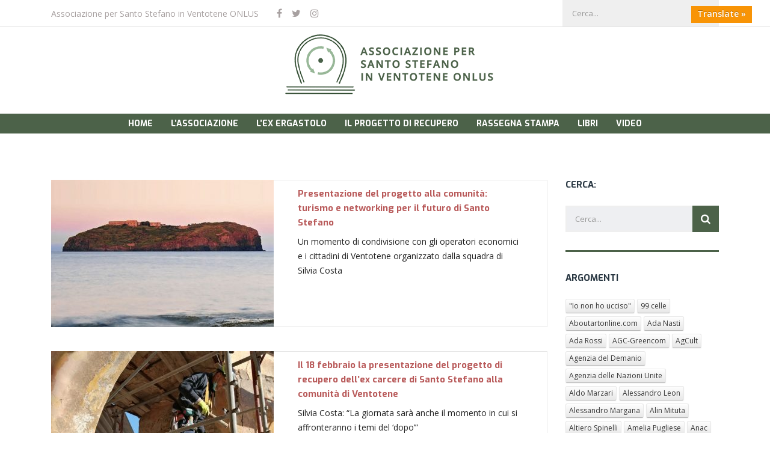

--- FILE ---
content_type: text/html; charset=UTF-8
request_url: https://www.associazionesantostefanoventotene.it/category/notizie/page/13/
body_size: 28388
content:
<!DOCTYPE html>
<html lang="it-IT" class="stm-site-loader" id="main_html">
<head>
	    <meta charset="UTF-8">
    <meta name="viewport" content="width=device-width, initial-scale=1">
    <link rel="profile" href="http://gmpg.org/xfn/11">
    <link rel="pingback" href="https://www.associazionesantostefanoventotene.it/xmlrpc.php">
    <title>Notizie Archives - Pagina 13 di 16 - Associazione per Santo Stefano in Ventotene</title>
<style type="text/css" media="screen">#ui-datepicker-div.booked_custom_date_picker table.ui-datepicker-calendar tbody td a.ui-state-active,#ui-datepicker-div.booked_custom_date_picker table.ui-datepicker-calendar tbody td a.ui-state-active:hover,body #booked-profile-page input[type=submit].button-primary:hover,body .booked-list-view button.button:hover, body .booked-list-view input[type=submit].button-primary:hover,body table.booked-calendar input[type=submit].button-primary:hover,body .booked-modal input[type=submit].button-primary:hover,body table.booked-calendar th,body table.booked-calendar thead,body table.booked-calendar thead th,body table.booked-calendar .booked-appt-list .timeslot .timeslot-people button:hover,body #booked-profile-page .booked-profile-header,body #booked-profile-page .booked-tabs li.active a,body #booked-profile-page .booked-tabs li.active a:hover,body #booked-profile-page .appt-block .google-cal-button > a:hover,#ui-datepicker-div.booked_custom_date_picker .ui-datepicker-header{ background:#c4f2d4 !important; }body #booked-profile-page input[type=submit].button-primary:hover,body table.booked-calendar input[type=submit].button-primary:hover,body .booked-list-view button.button:hover, body .booked-list-view input[type=submit].button-primary:hover,body .booked-modal input[type=submit].button-primary:hover,body table.booked-calendar th,body table.booked-calendar .booked-appt-list .timeslot .timeslot-people button:hover,body #booked-profile-page .booked-profile-header,body #booked-profile-page .appt-block .google-cal-button > a:hover{ border-color:#c4f2d4 !important; }body table.booked-calendar tr.days,body table.booked-calendar tr.days th,body .booked-calendarSwitcher.calendar,body #booked-profile-page .booked-tabs,#ui-datepicker-div.booked_custom_date_picker table.ui-datepicker-calendar thead,#ui-datepicker-div.booked_custom_date_picker table.ui-datepicker-calendar thead th{ background:#039146 !important; }body table.booked-calendar tr.days th,body #booked-profile-page .booked-tabs{ border-color:#039146 !important; }#ui-datepicker-div.booked_custom_date_picker table.ui-datepicker-calendar tbody td.ui-datepicker-today a,#ui-datepicker-div.booked_custom_date_picker table.ui-datepicker-calendar tbody td.ui-datepicker-today a:hover,body #booked-profile-page input[type=submit].button-primary,body table.booked-calendar input[type=submit].button-primary,body .booked-list-view button.button, body .booked-list-view input[type=submit].button-primary,body .booked-list-view button.button, body .booked-list-view input[type=submit].button-primary,body .booked-modal input[type=submit].button-primary,body table.booked-calendar .booked-appt-list .timeslot .timeslot-people button,body #booked-profile-page .booked-profile-appt-list .appt-block.approved .status-block,body #booked-profile-page .appt-block .google-cal-button > a,body .booked-modal p.booked-title-bar,body table.booked-calendar td:hover .date span,body .booked-list-view a.booked_list_date_picker_trigger.booked-dp-active,body .booked-list-view a.booked_list_date_picker_trigger.booked-dp-active:hover,.booked-ms-modal .booked-book-appt /* Multi-Slot Booking */{ background:#56c477; }body #booked-profile-page input[type=submit].button-primary,body table.booked-calendar input[type=submit].button-primary,body .booked-list-view button.button, body .booked-list-view input[type=submit].button-primary,body .booked-list-view button.button, body .booked-list-view input[type=submit].button-primary,body .booked-modal input[type=submit].button-primary,body #booked-profile-page .appt-block .google-cal-button > a,body table.booked-calendar .booked-appt-list .timeslot .timeslot-people button,body .booked-list-view a.booked_list_date_picker_trigger.booked-dp-active,body .booked-list-view a.booked_list_date_picker_trigger.booked-dp-active:hover{ border-color:#56c477; }body .booked-modal .bm-window p i.fa,body .booked-modal .bm-window a,body .booked-appt-list .booked-public-appointment-title,body .booked-modal .bm-window p.appointment-title,.booked-ms-modal.visible:hover .booked-book-appt{ color:#56c477; }.booked-appt-list .timeslot.has-title .booked-public-appointment-title { color:inherit; }</style><meta name='robots' content='max-image-preview:large' />
            <script type="text/javascript"> var epic_ajax_url = 'https://www.associazionesantostefanoventotene.it/?epic-ajax-request=epic-ne'; </script>
            

<meta name="robots" content="max-snippet:-1, max-image-preview:large, max-video-preview:-1"/>
<link rel="canonical" href="https://www.associazionesantostefanoventotene.it/category/notizie/page/13/" />
<link rel="prev" href="https://www.associazionesantostefanoventotene.it/category/notizie/page/12/" />
<link rel="next" href="https://www.associazionesantostefanoventotene.it/category/notizie/page/14/" />
<meta property="og:locale" content="it_IT" />
<meta property="og:type" content="object" />
<meta property="og:title" content="Notizie Archives - Pagina 13 di 16 - Associazione per Santo Stefano in Ventotene" />
<meta property="og:url" content="https://www.associazionesantostefanoventotene.it/category/notizie/" />
<meta property="og:site_name" content="Associazione per Santo Stefano in Ventotene" />
<meta name="twitter:card" content="summary_large_image" />
<meta name="twitter:title" content="Notizie Archives - Pagina 13 di 16 - Associazione per Santo Stefano in Ventotene" />
<script type='application/ld+json' class='yoast-schema-graph yoast-schema-graph--main'>{"@context":"https://schema.org","@graph":[{"@type":"Organization","@id":"https://www.associazionesantostefanoventotene.it/#organization","name":"Associazione per Santo Stefano in Ventotene ONLUS","url":"https://www.associazionesantostefanoventotene.it/","sameAs":[],"logo":{"@type":"ImageObject","@id":"https://www.associazionesantostefanoventotene.it/#logo","url":"https://www.associazionesantostefanoventotene.it/wp-content/uploads/2019/11/logo_associazione4.png","width":357,"height":100,"caption":"Associazione per Santo Stefano in Ventotene ONLUS"},"image":{"@id":"https://www.associazionesantostefanoventotene.it/#logo"}},{"@type":"WebSite","@id":"https://www.associazionesantostefanoventotene.it/#website","url":"https://www.associazionesantostefanoventotene.it/","name":"Associazione per Santo Stefano in Ventotene","publisher":{"@id":"https://www.associazionesantostefanoventotene.it/#organization"},"potentialAction":{"@type":"SearchAction","target":"https://www.associazionesantostefanoventotene.it/?s={search_term_string}","query-input":"required name=search_term_string"}},{"@type":"CollectionPage","@id":"https://www.associazionesantostefanoventotene.it/category/notizie/page/13/#webpage","url":"https://www.associazionesantostefanoventotene.it/category/notizie/page/13/","inLanguage":"it-IT","name":"Notizie Archives - Pagina 13 di 16 - Associazione per Santo Stefano in Ventotene","isPartOf":{"@id":"https://www.associazionesantostefanoventotene.it/#website"}}]}</script>
<!-- / Yoast SEO Premium plugin. -->

<link rel='dns-prefetch' href='//translate.google.com' />
<link rel='dns-prefetch' href='//fonts.googleapis.com' />
<link rel='dns-prefetch' href='//s.w.org' />
<link rel="alternate" type="application/rss+xml" title="Associazione per Santo Stefano in Ventotene &raquo; Feed" href="https://www.associazionesantostefanoventotene.it/feed/" />
<link rel="alternate" type="application/rss+xml" title="Associazione per Santo Stefano in Ventotene &raquo; Feed dei commenti" href="https://www.associazionesantostefanoventotene.it/comments/feed/" />
<link rel="alternate" type="application/rss+xml" title="Associazione per Santo Stefano in Ventotene &raquo; Notizie Feed della categoria" href="https://www.associazionesantostefanoventotene.it/category/notizie/feed/" />
		<!-- This site uses the Google Analytics by MonsterInsights plugin v9.11.1 - Using Analytics tracking - https://www.monsterinsights.com/ -->
		<!-- Nota: MonsterInsights non è attualmente configurato su questo sito. Il proprietario del sito deve autenticarsi con Google Analytics nel pannello delle impostazioni di MonsterInsights. -->
					<!-- No tracking code set -->
				<!-- / Google Analytics by MonsterInsights -->
				<script type="text/javascript">
			window._wpemojiSettings = {"baseUrl":"https:\/\/s.w.org\/images\/core\/emoji\/13.1.0\/72x72\/","ext":".png","svgUrl":"https:\/\/s.w.org\/images\/core\/emoji\/13.1.0\/svg\/","svgExt":".svg","source":{"concatemoji":"https:\/\/www.associazionesantostefanoventotene.it\/wp-includes\/js\/wp-emoji-release.min.js?ver=5.8.10"}};
			!function(e,a,t){var n,r,o,i=a.createElement("canvas"),p=i.getContext&&i.getContext("2d");function s(e,t){var a=String.fromCharCode;p.clearRect(0,0,i.width,i.height),p.fillText(a.apply(this,e),0,0);e=i.toDataURL();return p.clearRect(0,0,i.width,i.height),p.fillText(a.apply(this,t),0,0),e===i.toDataURL()}function c(e){var t=a.createElement("script");t.src=e,t.defer=t.type="text/javascript",a.getElementsByTagName("head")[0].appendChild(t)}for(o=Array("flag","emoji"),t.supports={everything:!0,everythingExceptFlag:!0},r=0;r<o.length;r++)t.supports[o[r]]=function(e){if(!p||!p.fillText)return!1;switch(p.textBaseline="top",p.font="600 32px Arial",e){case"flag":return s([127987,65039,8205,9895,65039],[127987,65039,8203,9895,65039])?!1:!s([55356,56826,55356,56819],[55356,56826,8203,55356,56819])&&!s([55356,57332,56128,56423,56128,56418,56128,56421,56128,56430,56128,56423,56128,56447],[55356,57332,8203,56128,56423,8203,56128,56418,8203,56128,56421,8203,56128,56430,8203,56128,56423,8203,56128,56447]);case"emoji":return!s([10084,65039,8205,55357,56613],[10084,65039,8203,55357,56613])}return!1}(o[r]),t.supports.everything=t.supports.everything&&t.supports[o[r]],"flag"!==o[r]&&(t.supports.everythingExceptFlag=t.supports.everythingExceptFlag&&t.supports[o[r]]);t.supports.everythingExceptFlag=t.supports.everythingExceptFlag&&!t.supports.flag,t.DOMReady=!1,t.readyCallback=function(){t.DOMReady=!0},t.supports.everything||(n=function(){t.readyCallback()},a.addEventListener?(a.addEventListener("DOMContentLoaded",n,!1),e.addEventListener("load",n,!1)):(e.attachEvent("onload",n),a.attachEvent("onreadystatechange",function(){"complete"===a.readyState&&t.readyCallback()})),(n=t.source||{}).concatemoji?c(n.concatemoji):n.wpemoji&&n.twemoji&&(c(n.twemoji),c(n.wpemoji)))}(window,document,window._wpemojiSettings);
		</script>
		<style type="text/css">
img.wp-smiley,
img.emoji {
	display: inline !important;
	border: none !important;
	box-shadow: none !important;
	height: 1em !important;
	width: 1em !important;
	margin: 0 .07em !important;
	vertical-align: -0.1em !important;
	background: none !important;
	padding: 0 !important;
}
</style>
	<link rel='stylesheet' id='extended-tags-widget-css'  href='https://www.associazionesantostefanoventotene.it/wp-content/plugins/extended-tags-widget/css/widget.css?ver=5.8.10' type='text/css' media='all' />
<link rel='stylesheet' id='wp-block-library-css'  href='https://www.associazionesantostefanoventotene.it/wp-includes/css/dist/block-library/style.min.css?ver=5.8.10' type='text/css' media='all' />
<link rel='stylesheet' id='booked-icons-css'  href='https://www.associazionesantostefanoventotene.it/wp-content/plugins/booked/assets/css/icons.css?ver=2.3.5' type='text/css' media='all' />
<link rel='stylesheet' id='booked-tooltipster-css'  href='https://www.associazionesantostefanoventotene.it/wp-content/plugins/booked/assets/js/tooltipster/css/tooltipster.css?ver=3.3.0' type='text/css' media='all' />
<link rel='stylesheet' id='booked-tooltipster-theme-css'  href='https://www.associazionesantostefanoventotene.it/wp-content/plugins/booked/assets/js/tooltipster/css/themes/tooltipster-light.css?ver=3.3.0' type='text/css' media='all' />
<link rel='stylesheet' id='booked-animations-css'  href='https://www.associazionesantostefanoventotene.it/wp-content/plugins/booked/assets/css/animations.css?ver=2.3.5' type='text/css' media='all' />
<link rel='stylesheet' id='booked-css-css'  href='https://www.associazionesantostefanoventotene.it/wp-content/plugins/booked/dist/booked.css?ver=2.3.5' type='text/css' media='all' />
<link rel='stylesheet' id='contact-form-7-css'  href='https://www.associazionesantostefanoventotene.it/wp-content/plugins/contact-form-7/includes/css/styles.css?ver=5.5.3' type='text/css' media='all' />
<link rel='stylesheet' id='ctf_styles-css'  href='https://www.associazionesantostefanoventotene.it/wp-content/plugins/custom-twitter-feeds/css/ctf-styles.min.css?ver=2.3.1' type='text/css' media='all' />
<link rel='stylesheet' id='fastgallery-vc-main-style-css'  href='https://www.associazionesantostefanoventotene.it/wp-content/plugins/fastgallery_vc/assets/css/style.css?ver=5.8.10' type='text/css' media='all' />
<link rel='stylesheet' id='formcraft-common-css'  href='https://www.associazionesantostefanoventotene.it/wp-content/plugins/formcraft3/dist/formcraft-common.css?ver=3.8.9' type='text/css' media='all' />
<link rel='stylesheet' id='formcraft-form-css'  href='https://www.associazionesantostefanoventotene.it/wp-content/plugins/formcraft3/dist/form.css?ver=3.8.9' type='text/css' media='all' />
<link rel='stylesheet' id='google-language-translator-css'  href='https://www.associazionesantostefanoventotene.it/wp-content/plugins/google-language-translator/css/style.css?ver=6.0.20' type='text/css' media='' />
<link rel='stylesheet' id='glt-toolbar-styles-css'  href='https://www.associazionesantostefanoventotene.it/wp-content/plugins/google-language-translator/css/toolbar.css?ver=6.0.20' type='text/css' media='' />
<link rel='stylesheet' id='rs-plugin-settings-css'  href='https://www.associazionesantostefanoventotene.it/wp-content/plugins/revslider/public/assets/css/rs6.css?ver=6.1.2' type='text/css' media='all' />
<style id='rs-plugin-settings-inline-css' type='text/css'>
#rs-demo-id {}
</style>
<link rel='stylesheet' id='stm-stmicons-css'  href='https://www.associazionesantostefanoventotene.it/wp-content/uploads/stm_fonts/stmicons/stmicons.css?ver=1.0.1' type='text/css' media='all' />
<link rel='stylesheet' id='stm-stmicons_consulting-css'  href='https://www.associazionesantostefanoventotene.it/wp-content/uploads/stm_fonts/stmicons/consulting/stmicons.css?ver=1.0.1' type='text/css' media='all' />
<link rel='stylesheet' id='stm-stmicons_feather-css'  href='https://www.associazionesantostefanoventotene.it/wp-content/uploads/stm_fonts/stmicons/feather/stmicons.css?ver=1.0.1' type='text/css' media='all' />
<link rel='stylesheet' id='stm-stmicons_icomoon-css'  href='https://www.associazionesantostefanoventotene.it/wp-content/uploads/stm_fonts/stmicons/icomoon/stmicons.css?ver=1.0.1' type='text/css' media='all' />
<link rel='stylesheet' id='stm-stmicons_linear-css'  href='https://www.associazionesantostefanoventotene.it/wp-content/uploads/stm_fonts/stmicons/linear/stmicons.css?ver=1.0.1' type='text/css' media='all' />
<link rel='stylesheet' id='stm-stmicons_vicons-css'  href='https://www.associazionesantostefanoventotene.it/wp-content/uploads/stm_fonts/stmicons/vicons/stmicons.css?ver=1.0.1' type='text/css' media='all' />
<link rel='stylesheet' id='stm_megamenu-css'  href='https://www.associazionesantostefanoventotene.it/wp-content/plugins/stm-configurations/megamenu/assets/css/megamenu.css?ver=1.2' type='text/css' media='all' />
<!--[if lt IE 9]>
<link rel='stylesheet' id='vc_lte_ie9-css'  href='https://www.associazionesantostefanoventotene.it/wp-content/plugins/js_composer/assets/css/vc_lte_ie9.min.css?ver=6.0.5' type='text/css' media='screen' />
<![endif]-->
<link rel='stylesheet' id='stm_default_google_font-css'  href='https://fonts.googleapis.com/css?family=Open+Sans%3A100%2C200%2C300%2C400%2C400i%2C500%2C600%2C700%2C800%2C900%7CExo%3A100%2C200%2C300%2C400%2C400i%2C500%2C600%2C700%2C800%2C900%7CExo%3A100%2C200%2C300%2C400%2C400i%2C500%2C600%2C700%2C800%2C900&#038;ver=3.0.4#038;subset=latin%2Clatin-ext' type='text/css' media='all' />
<link rel='stylesheet' id='pearl-theme-styles-css'  href='https://www.associazionesantostefanoventotene.it/wp-content/themes/pearl/assets/css/app.css?ver=3.0.4' type='text/css' media='all' />
<style id='pearl-theme-styles-inline-css' type='text/css'>
.stm_titlebox {
				background-image: url(https://www.associazionesantostefanoventotene.it/wp-content/uploads/2020/09/sassoli.png);
		}.stm_titlebox:after {
            background-color: rgba(0, 0, 0, 0.65);
        }.stm_titlebox .stm_titlebox__title,
        .stm_titlebox .stm_titlebox__author,
        .stm_titlebox .stm_titlebox__categories
        {
            color:  #ffffff !important;
        }.stm_titlebox .stm_titlebox__subtitle {
            color: #ffffff;
        }.stm_titlebox .stm_titlebox__inner .stm_separator {
            background-color: #ffffff !important;
        }
</style>
<link rel='stylesheet' id='pearl-theme-custom-styles-css'  href='https://www.associazionesantostefanoventotene.it/wp-content/uploads/stm_uploads/skin-custom.css?ver=236' type='text/css' media='all' />
<link rel='stylesheet' id='fontawesome-css'  href='https://www.associazionesantostefanoventotene.it/wp-content/themes/pearl/assets/vendor/font-awesome.min.css?ver=3.0.4' type='text/css' media='all' />
<link rel='stylesheet' id='pearl-buttons-style-css'  href='https://www.associazionesantostefanoventotene.it/wp-content/themes/pearl/assets/css/buttons/styles/style_6.css?ver=3.0.4' type='text/css' media='all' />
<link rel='stylesheet' id='pearl-sidebars-style-css'  href='https://www.associazionesantostefanoventotene.it/wp-content/themes/pearl/assets/css/sidebar/style_1.css?ver=3.0.4' type='text/css' media='all' />
<link rel='stylesheet' id='pearl-forms-style-css'  href='https://www.associazionesantostefanoventotene.it/wp-content/themes/pearl/assets/css/form/style_3.css?ver=3.0.4' type='text/css' media='all' />
<link rel='stylesheet' id='pearl-blockquote-style-css'  href='https://www.associazionesantostefanoventotene.it/wp-content/themes/pearl/assets/css/blockquote/style_3.css?ver=3.0.4' type='text/css' media='all' />
<link rel='stylesheet' id='pearl-post-style-css'  href='https://www.associazionesantostefanoventotene.it/wp-content/themes/pearl/assets/css/post/style_7.css?ver=3.0.4' type='text/css' media='all' />
<link rel='stylesheet' id='pearl-pagination-style-css'  href='https://www.associazionesantostefanoventotene.it/wp-content/themes/pearl/assets/css/pagination/style_3.css?ver=3.0.4' type='text/css' media='all' />
<link rel='stylesheet' id='pearl-list-style-css'  href='https://www.associazionesantostefanoventotene.it/wp-content/themes/pearl/assets/css/lists/style_1.css?ver=3.0.4' type='text/css' media='all' />
<link rel='stylesheet' id='pearl-tabs-style-css'  href='https://www.associazionesantostefanoventotene.it/wp-content/themes/pearl/assets/css/tabs/style_2.css?ver=3.0.4' type='text/css' media='all' />
<link rel='stylesheet' id='pearl-tour-style-css'  href='https://www.associazionesantostefanoventotene.it/wp-content/themes/pearl/assets/css/tour/style_1.css?ver=3.0.4' type='text/css' media='all' />
<link rel='stylesheet' id='pearl-accordions-style-css'  href='https://www.associazionesantostefanoventotene.it/wp-content/themes/pearl/assets/css/accordion/style_2.css?ver=3.0.4' type='text/css' media='all' />
<link rel='stylesheet' id='pearl-header-style-css'  href='https://www.associazionesantostefanoventotene.it/wp-content/themes/pearl/assets/css/header/style_1.css?ver=3.0.4' type='text/css' media='all' />
<link rel='stylesheet' id='pearl-footer-style-css'  href='https://www.associazionesantostefanoventotene.it/wp-content/themes/pearl/assets/css/footer/style_1.css?ver=3.0.4' type='text/css' media='all' />
<link rel='stylesheet' id='pearl-titlebox-style-css'  href='https://www.associazionesantostefanoventotene.it/wp-content/themes/pearl/assets/css/titlebox/style_6.css?ver=3.0.4' type='text/css' media='all' />
<link rel='stylesheet' id='mediaelement-css'  href='https://www.associazionesantostefanoventotene.it/wp-includes/js/mediaelement/mediaelementplayer-legacy.min.css?ver=4.2.16' type='text/css' media='all' />
<link rel='stylesheet' id='stm_player.css-css'  href='https://www.associazionesantostefanoventotene.it/wp-content/themes/pearl/assets/css/player/player.css?ver=3.0.4' type='text/css' media='all' />
<link rel='stylesheet' id='stm_booked-css'  href='https://www.associazionesantostefanoventotene.it/wp-content/themes/pearl/assets/css/vendors/booked.css?ver=3.0.4' type='text/css' media='all' />
<link rel='stylesheet' id='epic-icon-css'  href='https://www.associazionesantostefanoventotene.it/wp-content/plugins/epic-news-element/assets/fonts/jegicon/jegicon.css?ver=5.8.10' type='text/css' media='all' />
<link rel='stylesheet' id='font-awesome-css'  href='https://www.associazionesantostefanoventotene.it/wp-content/plugins/js_composer/assets/lib/bower/font-awesome/css/font-awesome.min.css?ver=6.0.5' type='text/css' media='all' />
<link rel='stylesheet' id='epic-style-css'  href='https://www.associazionesantostefanoventotene.it/wp-content/plugins/epic-news-element/assets/css/style.min.css?ver=5.8.10' type='text/css' media='all' />
<link rel='stylesheet' id='bsf-Defaults-css'  href='https://www.associazionesantostefanoventotene.it/wp-content/uploads/smile_fonts/Defaults/Defaults.css?ver=5.8.10' type='text/css' media='all' />
<script type='text/javascript' src='https://www.associazionesantostefanoventotene.it/wp-includes/js/jquery/jquery.min.js?ver=3.6.0' id='jquery-core-js'></script>
<script type='text/javascript' src='https://www.associazionesantostefanoventotene.it/wp-includes/js/jquery/jquery-migrate.min.js?ver=3.3.2' id='jquery-migrate-js'></script>
<script type='text/javascript' src='https://www.associazionesantostefanoventotene.it/wp-content/plugins/revslider/public/assets/js/revolution.tools.min.js?ver=6.0' id='tp-tools-js'></script>
<script type='text/javascript' src='https://www.associazionesantostefanoventotene.it/wp-content/plugins/revslider/public/assets/js/rs6.min.js?ver=6.1.2' id='revmin-js'></script>
<script type='text/javascript' src='https://www.associazionesantostefanoventotene.it/wp-content/plugins/stm-configurations/megamenu/assets/js/megamenu.js?ver=1.2' id='stm_megamenu-js'></script>
<script type='text/javascript' src='https://www.associazionesantostefanoventotene.it/wp-content/themes/pearl/assets/vendor/autosize.min.js?ver=3.0.4' id='autosize.js-js'></script>
<script type='text/javascript' src='https://www.associazionesantostefanoventotene.it/wp-content/themes/pearl/assets/js/materialForm.js?ver=3.0.4' id='pearl_material_form-js'></script>
<!-- OG: 2.9.4 -->
<meta property="og:image" content="https://www.associazionesantostefanoventotene.it/wp-content/uploads/2021/05/cropped-favicon_asso_santo_stefano2.png" /><meta property="og:type" content="website" /><meta property="og:locale" content="it_IT" /><meta property="og:site_name" content="Associazione per Santo Stefano in Ventotene" /><meta property="og:url" content="https://www.associazionesantostefanoventotene.it/category/notizie/" /><meta property="og:title" content="Notizie Archives - Pagina 13 di 16 - Associazione per Santo Stefano in Ventotene" /><meta property="twitter:partner" content="ogwp" /><meta property="twitter:image" content="https://www.associazionesantostefanoventotene.it/wp-content/uploads/2021/05/cropped-favicon_asso_santo_stefano2.png" /><meta property="twitter:title" content="Notizie Archives - Pagina 13 di 16 - Associazione per Santo Stefano in Ventotene" /><meta property="twitter:url" content="https://www.associazionesantostefanoventotene.it/category/notizie/" /><meta itemprop="image" content="https://www.associazionesantostefanoventotene.it/wp-content/uploads/2021/05/cropped-favicon_asso_santo_stefano2.png" /><meta itemprop="name" content="Notizie Archives - Pagina 13 di 16 - Associazione per Santo Stefano in Ventotene" /><meta itemprop="headline" content="Notizie Archives - Pagina 13 di 16 - Associazione per Santo Stefano in Ventotene" /><!-- /OG -->
<link rel="EditURI" type="application/rsd+xml" title="RSD" href="https://www.associazionesantostefanoventotene.it/xmlrpc.php?rsd" />
<link rel="wlwmanifest" type="application/wlwmanifest+xml" href="https://www.associazionesantostefanoventotene.it/wp-includes/wlwmanifest.xml" /> 
<meta name="generator" content="WordPress 5.8.10" />
<style>#glt-translate-trigger {
    top: 10px !important;
    padding: 1px 10px 4px !important;
    font-size: 14px !important;
    right: 30px;
    opacity: 1;
font-family: Open sans;
font-weight: 600;
    background: rgba(255, 255, 255, 0.1);
-webkit-box-shadow: none;
}
.tool-container.tool-top {
    top: 1px !important;
}p.hello{font-size:12px;color:darkgray;}#google_language_translator,#flags{text-align:left;}#google_language_translator{clear:both;}#flags{width:165px;}#flags a{display:inline-block;margin-right:2px;}#google_language_translator{width:auto!important;}div.skiptranslate.goog-te-gadget{display:inline!important;}.goog-tooltip{display: none!important;}.goog-tooltip:hover{display: none!important;}.goog-text-highlight{background-color:transparent!important;border:none!important;box-shadow:none!important;}#google_language_translator select.goog-te-combo{color:#32373c;}#google_language_translator{color:transparent;}body{top:0px!important;}#goog-gt-{display:none!important;}font font{background-color:transparent!important;box-shadow:none!important;position:initial!important;}#glt-translate-trigger{bottom:auto;top:0;}.tool-container.tool-top{top:50px!important;bottom:auto!important;}.tool-container.tool-top .arrow{border-color:transparent transparent #d0cbcb; top:-14px;}#glt-translate-trigger > span{color:#ffffff;}#glt-translate-trigger{background:#f89406;}.goog-te-gadget .goog-te-combo{width:100%;}</style>    <script>
        var pearl_load_post_type_gallery = 'e3ce86123a';
        var pearl_load_more_posts = '89e41e6d6e';
        var pearl_load_album = 'a9281cdcb2';
        var pearl_donate = '3c827c270d';
        var pearl_load_splash_album = '2db86dd8e7';
        var pearl_load_portfolio = 'da3e410df6';
        var pearl_load_posts_list = 'b2f52d5368';
        var pearl_woo_quick_view = '5f5a335c73';
        var pearl_update_custom_styles_admin = '9d4545c47e';
        var pearl_like_dislike = '98aafcff9f';
        var stm_ajax_add_review = '7820f1c25c';
        var pearl_install_plugin = '0ce4c9c078';
        var pearl_get_thumbnail = 'f8b2222f20';
        var pearl_save_settings = 'e4c13b2a84';

        var stm_ajaxurl = 'https://www.associazionesantostefanoventotene.it/wp-admin/admin-ajax.php';
        var stm_site_width = 1110;
        var stm_date_format = 'd MM yy';
        var stm_time_format = 'HH:mm';
		        var stm_album = [];
        var stm_album_name = '';
		        var stm_site_paddings = 0;
        if (window.innerWidth < 1300) stm_site_paddings = 0;
        var stm_sticky = '';
    </script>
	<style type="text/css"></style><meta name="generator" content="Powered by WPBakery Page Builder - drag and drop page builder for WordPress."/>
<meta name="generator" content="Powered by Slider Revolution 6.1.2 - responsive, Mobile-Friendly Slider Plugin for WordPress with comfortable drag and drop interface." />
<link rel="icon" href="https://www.associazionesantostefanoventotene.it/wp-content/uploads/2021/05/cropped-favicon_asso_santo_stefano2-32x32.png" sizes="32x32" />
<link rel="icon" href="https://www.associazionesantostefanoventotene.it/wp-content/uploads/2021/05/cropped-favicon_asso_santo_stefano2-192x192.png" sizes="192x192" />
<link rel="apple-touch-icon" href="https://www.associazionesantostefanoventotene.it/wp-content/uploads/2021/05/cropped-favicon_asso_santo_stefano2-180x180.png" />
<meta name="msapplication-TileImage" content="https://www.associazionesantostefanoventotene.it/wp-content/uploads/2021/05/cropped-favicon_asso_santo_stefano2-270x270.png" />
<style id="jeg_dynamic_css" type="text/css" data-type="jeg_custom-css"></style><script type="text/javascript">function setREVStartSize(t){try{var h,e=document.getElementById(t.c).parentNode.offsetWidth;if(e=0===e||isNaN(e)?window.innerWidth:e,t.tabw=void 0===t.tabw?0:parseInt(t.tabw),t.thumbw=void 0===t.thumbw?0:parseInt(t.thumbw),t.tabh=void 0===t.tabh?0:parseInt(t.tabh),t.thumbh=void 0===t.thumbh?0:parseInt(t.thumbh),t.tabhide=void 0===t.tabhide?0:parseInt(t.tabhide),t.thumbhide=void 0===t.thumbhide?0:parseInt(t.thumbhide),t.mh=void 0===t.mh||""==t.mh||"auto"===t.mh?0:parseInt(t.mh,0),"fullscreen"===t.layout||"fullscreen"===t.l)h=Math.max(t.mh,window.innerHeight);else{for(var i in t.gw=Array.isArray(t.gw)?t.gw:[t.gw],t.rl)void 0!==t.gw[i]&&0!==t.gw[i]||(t.gw[i]=t.gw[i-1]);for(var i in t.gh=void 0===t.el||""===t.el||Array.isArray(t.el)&&0==t.el.length?t.gh:t.el,t.gh=Array.isArray(t.gh)?t.gh:[t.gh],t.rl)void 0!==t.gh[i]&&0!==t.gh[i]||(t.gh[i]=t.gh[i-1]);var r,a=new Array(t.rl.length),n=0;for(var i in t.tabw=t.tabhide>=e?0:t.tabw,t.thumbw=t.thumbhide>=e?0:t.thumbw,t.tabh=t.tabhide>=e?0:t.tabh,t.thumbh=t.thumbhide>=e?0:t.thumbh,t.rl)a[i]=t.rl[i]<window.innerWidth?0:t.rl[i];for(var i in r=a[0],a)r>a[i]&&0<a[i]&&(r=a[i],n=i);var d=e>t.gw[n]+t.tabw+t.thumbw?1:(e-(t.tabw+t.thumbw))/t.gw[n];h=t.gh[n]*d+(t.tabh+t.thumbh)}void 0===window.rs_init_css&&(window.rs_init_css=document.head.appendChild(document.createElement("style"))),document.getElementById(t.c).height=h,window.rs_init_css.innerHTML+="#"+t.c+"_wrapper { height: "+h+"px }"}catch(t){console.log("Failure at Presize of Slider:"+t)}};</script>
		<style type="text/css" id="wp-custom-css">
			.stm-header__row_color_top {
    border-bottom: 1px solid #e4e4e4 !important;
}

.stm-navigation__default ul li.stm_megamenu > ul.sub-menu, html body .stm-navigation__fullwidth ul li.stm_megamenu > ul.sub-menu {
    top: 85% !important;
}
.stm_titlebox_style_6 .stm_titlebox__inner .stm_titlebox__title {
    padding-right: 1%;
    text-transform: none !important;
}
stm_titlebox__actions, .stm_titlebox__inner {
    position: sticky !important;
}

.stm_header_style_1 .stm-navigation.stm-navigation__default ul li ul.sub-menu li a {
    color: #4a624a !important;
}
.stm_header_style_1 .stm-navigation__default > ul > li > a:active {
    color: 
    #b9b9b9 !important;
}
.stm_header_style_1 .stm-navigation__default > ul > li > a:over {
    color: 
    #000 !important;
}
span.stm_mobile_dropdown {
color: black !important;
}
.text-transform {
    text-transform: none !important;
}
.stm-logo img {
    height: 100px !important;
}
.stm-navigation__default > ul > li {
    text-transform: uppercase !important;
}
.stm-header__row_color_bottom {
    padding-top: 5px !important;
    padding-bottom: 5px !important;
 }

.stm_titlebox_style_6 {
    padding: 0px 0 0px !important;
    visibility: hidden !important;
}
.stm_titlebox {
    margin-bottom: 10px !important;
 }
.eape-title-component.jsx-2845908941 {    display: none !important;
}

@media only screen and (max-width:1000px) { .stm-navigation__default > ul > li > a {
    color: #4c6249 !important;
}
}
.stm_mgb_32 {
    display: none !important;
}
.thumbnail-container.animate-lazy.no_thumbnail.size-715  {
    display: none !important;
}
.tag_cloud_style_2 .tagcloud > a {
    padding: 0px 3px !important;
    margin: 0 10px 10px 0 !important;
}
.jeg_post_category {
    display: none !important;
}
.lg-sub-html {
    visibility: hidden !important;
}
.stm_form_style_15 .stm_select::after, .datepicker-input-select-wrapper::after, .mtc, .mtc_h:hover, .mtc_b::before, .mtc_b_h:hover::before, .mtc_a::after, .mtc_a_h:hover::after, .mtc_a_h.active, .btn:hover, .btn:hover .btn__icon, .vc_gitem-post-data-source-post_date::before, .stm-socials__icon_icon_only:hover, .widget.vc_widgets.stm_widget_categories ul li a:hover, .site-content .stm_widget_categories.style_1 ul li a:hover, .site-content .stm_widget_categories.style_1 ul li.current-cat a, .site-content .widget_contacts .stm-icontext__icon, .stm_partners_style_2 .stm_partners__single:hover .stm_partners__title, .dropcaps_bordered::first-letter, .stm_pricing-table__content ul li::before, .widget.widget_categories ul li.current-cat a, .stm-navigation__default > ul > li > a:hover, html body ul li.stm_megamenu > ul.sub-menu > li > a, html body ul li.stm_megamenu ul.sub-menu li a:hover, .stm_widget_categories.style_1 .widget.widget_categories ul li:hover a, .stm_testimonials_style_3 .stm_testimonial__carousel::before, .stm_widget_posts ul li:hover .stm_widget_posts__title, .stm_widget_posts.style_1 ul li .post-date::before, .stm_pricing-table_style_2 .stm_pricing-table__head h5, .stm_post_type_list_style_1 .stm_post_type_list__single:hover .stm_post_type_list__content h4, .stm_contact_style_2 .stm_contact__row strong, .wpb_text_column ul li::before, .wpb_text_column ol li::before, .stm_events_list:not(.inverted) .stm_event_single_list:hover .hasTitle h3, .stm_schedule_style_1 .event_lesson_tabs.active dfn, .stm_services_style_3 .stm_services__title .h6:hover, .stm_widget_search.style_2 button i:hover, .stm_widget_posts.style_2 .stm_widget_posts__title:hover, .stm_services_text_carousel_style_2 h5 a:hover, .stm_services_style_3 .stm_services__title .h6:hover, .stm_slider .stm_slide__button a::after, .stm_post_style_1 .stm_loop__grid .stm_loop__single:hover h5, .stm_single_post_style_1 .stm_post_details i, .stm_single_post_style_1 .stm_author_box .stm_author_box__name strong, ul.comment-list .comment .comment-meta a:hover, .stm_form_style_2 [type="submit"]::after, .stm_widget_pages_style_2 > ul > li::before, .stm_latest_news.style_3 h5 .vc_gitem-link:hover, .stm_read_more_link:hover a, .stm_read_more_link::before, .stm_read_more_link::after, .stm_services_style_3 .stm_services__title:hover a, .stm_sidebar_style_1 .stm-footer .footer-widgets aside.widget .widgettitle h4, blockquote::before, .stm_staff_grid_style_2 .stm_staff__email a, .vc_custom_heading i.position_bottom, .stm_sidebar_style_5 .stm-footer .footer-widgets .stm-socials a, .site-content .stm_widget_categories.style_3.widget ul li a:hover, .stm_loop__single_style5:hover h3, .stm_pagination_style_5 ul.page-numbers li .page-numbers, .stm_pagination_style_6 ul.page-numbers li .page-numbers, .stm_services_style_4 .stm_services__title a:hover, .stm_pagination_style_4 ul.page-numbers li .page-numbers, .stm_pricing-table_style_3 .stm_pricing-table__prefix, .stm_pricing-table_style_3 .stm_pricing-table__price, .stm_pricing-table_style_3 .stm_pricing-table__postfix, .stm_pricing-table_style_3 .stm_pricing-table__separator, .stm_single_stm_events .vc_container-fluid-force .inner .date::before, .stm_loop__single_grid_style_4 .stm_single__date .day, .stm_loop__single_list_style_4 .stm_single__date .day, .stm_tour_style_3 .vc_tta-tabs-position-left .vc_tta-tab.vc_active a .vc_tta-title-text, .widget_contacts_style_5 .stm-icontext__icon, .widget.stm_widget_pages_style_3 .page_item a:hover, .stm_pagination_style_6 .owl-nav .owl-prev::before, .stm_pagination_style_6 .owl-nav .owl-next::before, .stm_accordions_style_4 .vc_tta-accordion .vc_tta-panel-title:hover .vc_tta-title-text, .stm_header_style_4 .stm_breadcrumbs a:hover, .stm_widget_posts.style_4 > ul li .stm_widget_posts__title, .stm_sidebar_style_6 .stm_markup__sidebar_divider .widgettitle::before, .stm_widget_pages_style_4 ul li.current_page_item, .stm_widget_pages_style_4 ul li.current_page_item::before, .stm_services_style_6 .stm_loop__single_style6:hover h5, .stm_stories .stm_story__text ul li::before, .vc_tta-accordion .vc_tta-panel-heading:hover .vc_tta-panel-title > a, .vc_tta-accordion .vc_tta-panel-heading:hover .vc_tta-title-text, .vc_tta-accordion .vc_tta-panel:not(.vc_active) .vc_tta-panel-heading:hover .vc_tta-controls-icon, .stm_sidebar_style_6 .widget.widget_search .search-form input:focus + button i, .stm-search_style_2 .form-control:focus + button i, .stm_sidebar_style_6 .site-content .widget.stm_widget_categories.style_1 ul li a, .stm_post_grid_style_6:hover .postinfo .postinfo_content h5, .stm_single_post_style_6 .stm_flex .stm_share a:hover, .stm_projects_grid_style_4 .stm_projects_grid__sorting .stm_projects_carousel__tab a:hover, .stm_projects_grid_style_4 .stm_projects_grid__sorting .stm_projects_carousel__tab a.active, .stm_pagination_style_6 ol li::before, .stm_lists_style_6 .stm_widget_pages_style_2 ul li a:hover, .stm_tabs_style_4 .vc_tta-tab:not(.vc_active):hover .vc_tta-title-text, .mejs-currenttime, .stm_projects_grid_style_5 .stm_projects_grid .stm_projects_carousel__item .stm_projects_carousel__overlay i, .stm_projects_grid_style_5 .stm_gallery_masonry__link:hover, .stm_posts_list_style_3 .stm_posts_list_single:hover h5 a, .stm_posts_list_style_3 .stm_posts_list_single__body .date, .stm_post_style_8.stm_post_view_grid .stm_loop__grid .stm_posts_list_single:hover h5 a, .stm_post_style_8.stm_post_view_grid .stm_loop__grid .stm_posts_list_single__body .date, .stm_sidebar_style_7 .widget.widget_archive ul li::before, .stm_titlebox_style_8 .stm_titlebox__title::first-letter, .stm_sidebar_style_8 .widget.widget-default.widget_search .search-form .form-control:focus + button i, .stm_sidebar_style_8 .widget ul li::before, .widget ol li::before, .widget_calendar table tfoot tr td a, .stm_sidebar_style_8 .stm_widget_categories.style_1 ul li a:hover, .stm_accordions_style_6 .vc_tta.vc_tta-accordion .vc_tta-panels-container .vc_tta-panels .vc_tta-panel.vc_active .vc_tta-panel-title > a .vc_tta-controls-icon, .stm_album_info_style_1 .stm_album_info__song_links a:hover, .stm_single_events_style_3 .stm_single_event_detail .title i, .stm_contact_style_4 .stm_contact__row a:hover, .stm_contact_style_4 .stm_contact__row::before, .stm_video_list_style_1 .stm_video_list__filter li a.active, .stm_icon_links_style_2 a:hover, .stm_custom_menu_style_1 .menu li::before, .stm_pagination_style_7 .stm-footer__bottom .stm-socials > a > i, .stm_open_table_style_1 .otw-input-wrap::before, .stm_open_table_style_1 .selectric-scroll li:not(.selected):hover, .services_price_list_style_2 .services_pills_container li a, .services_price_list_style_3 .services_pills_container li a, .working_hours_style_3 .widget_inner::before, .widget_contacts_style_8 .stm-icontext__icon::before, .services_price_list_style_3 .service__badge, .stm_testimonials_style_3 .stm_testimonials__item::before, .stm_gmap_wrapper.style_3 .gmap_addresses .item li i, .stm_open_table_style_1 .stm_select::after, .stm_post_style_9 .stm_post__tags a:hover, .stm_gmap_wrapper.style_3 .gmap_addresses .item li i, .stm_testimonials_style_3 .stm_testimonials__item::before, .stm_sidebar_style_1 .stm_widget_categories.style_1 ul li a:hover, .stm_header_style_1 li ul li.current_page_item > a, .stm_header_style_1 .current-menu-parent > a, .stm_header_style_1 .stm-navigation ul > li.stm_megamenu ul li.current_page_item > a, .stm_header_style_13 li ul li.current_page_item > a, .stm_header_style_13 .current-menu-parent > a, .stm_header_style_13 .stm-navigation ul > li.stm_megamenu ul li.current_page_item > a, .stm_header_style_5 .stm-navigation ul li.current-menu-item > a, .stm_header_style_5 .stm-navigation ul li.current-menu-parent > a, .stm_header_style_6 .stm-navigation ul li.current-menu-item > a, .stm_header_style_6 .stm-navigation ul li.current-menu-parent > a, .stm_header_style_8 .stm-navigation ul li.current-menu-item > a, .stm_header_style_8 .stm-navigation ul li.current-menu-parent > a, .stm_header_style_7 .stm-navigation ul li.current-menu-item > a, .stm_header_style_7 .stm-navigation ul li.current-menu-parent > a, .stm_header_style_9 .stm-navigation ul li.current-menu-item > a, .stm_header_style_9 .stm-navigation ul li.current-menu-parent > a, .stm_posttimeline_style_2 .stm_posttimeline__post:hover .stm_posttimeline__post_title h5, .stm_sidebar_style_10 .footer-widgets a, .widget_contacts_style_9 .stm-icontext__icon, .widget_tp_widget_recent_tweets .tp_recent_tweets ul li::before, .stm_sidebar_style_10 .stm_widget_posts.style_5 > ul li .stm_widget_posts__title, .stm_testimonials_style_10 .stm_testimonials__info h6, .stm_events_list_style_5 .hasButton a:hover, .stm_services_text_carousel_style_2 .owl-nav .owl-prev:hover::before, .stm_services_text_carousel_style_2 .owl-nav .owl-next:hover::before, .stm_iconbox_style_9 .stm_iconbox__text h5, .stm_titlebox_style_10 .stm_titlebox__title::before, .stm_titlebox_style_10 .stm_titlebox__title::after, .stm_staff_container_grid.style_7 .stm_staff__name, .stm_contact_style_5 .stm_contact__info div::before, .stm_icon_links_style_3 a, .stm_post_style_10 .stm_loop__grid .stm_loop__single:hover h6, .stm_post_style_10 .stm_loop__list .stm_loop__single:hover h6, .stm_post_style_10 .stm_loop__grid .stm_loop__single:hover a, .stm_post_style_10 .stm_loop__list .stm_loop__single:hover a, .stm_single_post_style_10 .stm_post_details .stm_post_details_info .stm_post_details_icons, .stm_carousel_style_8 .owl-controls .owl-nav .owl-prev:hover::before, .stm_carousel_style_8 .owl-controls .owl-nav .owl-next:hover::before, .stm_megamenu .stm_megaicon, .stm_megamenu .megamenu-contacts td i, .stm_read_more_link.style_3:hover a, .stm_sidebar_style_10 .stm_widget_categories.widget .cat-item a:hover, .stm_sidebar_style_10 .stm_widget_categories.widget .cat-item a::before, .stm_events_layout_5 .stm_single_stm_events .stm_markup__content .stm_single_event__info i, .error_page_style_7 .stm_errorpage__inner h1, .stm_footer_layout_2 .stm-footer__bottom .stm-socials__icon, .stm_pagination_style_11 .page-numbers.current, .stm_pagination_style_11 .page-numbers:hover, .stm_projects_grid_style_7 .stm_projects_carousel__item .stm_projects__meta .inner .stm_projects__prices, .stm_projects_grid_style_7 .stm_projects_carousel__tab a.active, .stm_projects_grid_style_7 .stm_projects_carousel__tab a:hover, .stm_services_single__prices li, .stm_services_single__features li div::before, .stm_events_list_style_6 .stm_event_single_list a:hover, .stm_pagination_style_11 ul.page-numbers .page-numbers.next:hover .fa, .stm_pagination_style_11 ul.page-numbers .page-numbers.next:hover .fa, .stm_widget_categories.style_2 li.cat-item:hover a, .stm_widget_pages_style_5 li:hover a, body .site-content .stm_widget_pages_style_5 ul > li > a:hover, html body .stm-navigation__fullwidth > ul > li.stm_megamenu > ul.sub-menu > li > a, html body ul li.stm_megamenu > ul.sub-menu > li.current_page_item > a, html body ul li.stm_megamenu > ul.sub-menu > li:hover > a, html body.stm_header_style_10 ul li.stm_megamenu li, html body .stm-navigation__default ul li.stm_megamenu > ul.sub-menu > li ul.sub-menu > li.current-menu-item a, html body .stm-navigation__fullwidth ul li.stm_megamenu > ul.sub-menu > li ul.sub-menu > li.current-menu-item a, .stm_sidebar_style_12 .stm_wp_widget_text .stm-socials a, .stm-counter_style_6 .stm-counter__value, .stm-counter_style_6 .stm-counter__prefix, .stm-counter_style_6 .stm-counter__affix, .stm_posts-timeline_style_3 .owl-prev::before, .stm_posts-timeline_style_3 .owl-next::before, .stm_sidebar_style_12 .stm_wp_widget_text .stm-socials a, .stm_layout_rental .stm-footer__bottom .stm-socials .ttc, .stm_single_post_style_12 .stm_share a, .stm_single_post_style_14 .stm_share a, .stm_single_post_style_15 .stm_share a, .stm_single_post_style_16 .stm_share a, .stm_blockquote_style_11 blockquote::after, .stm_slider_style_8 .owl-nav .owl-prev:hover::before, .stm_slider_style_9 .owl-nav .owl-prev:hover::before, .stm_slider_style_8 .owl-nav .owl-next:hover::before, .stm_slider_style_9 .owl-nav .owl-next:hover::before, .stm_slider_style_8 .stm_slide__category, .stm_slider_style_9 .stm_slide__category, .stm_slider_style_8 .stm_slide__title::after, .stm_carousel .owl-nav > div::before, .stm_sidebar_style_14 .site-content .widget.stm_widget_categories.style_2 ul li a, .stm_pagination_style_12 ul.page-numbers li a.page-numbers:hover, .stm_shop_layout_store.woocommerce .checkout #customer_details h3, .stm_shop_layout_store .woocommerce .checkout #customer_details h3, .stm_shop_layout_store .stm_woo_products .owl-carousel .owl-nav .owl-prev::before, .stm_shop_layout_store .stm_woo_products .owl-carousel .owl-nav .owl-next::before, .stm_shop_layout_store .filter_wrap .filter_box .woo_filter .woo_filter_dropdown .widget ul li a, .stm_posts_carousel_style_4 .stm_posts_carousel__list li.active .title, .stm_categories_tabs_style_1 ul.nav-tabs > li.active > a, .stm_layout_factory.stm_footer_layout_3 .stm-footer__bottom .stm-socials__icon i, .stm_header_style_17 .stm_breadcrumbs i, .single-stm_products #products__tab .tab-content .products_details_description ul li::before, .stm_pagination_style_15 ul.page-numbers .stm_prev a:hover, .stm_pagination_style_15 ul.page-numbers .stm_next a:hover, .stm_sidebar_style_19 .stm-footer a, .stm_layout_creativetwo .stm_testimonials_style_18 .stm_testimonials__review, .stm_layout_company .stm_services_text_carousel_style_1 .stm_services_carousel .item .content .stm_read_more_link a, .stm_layout_company .stm_loop__single_list_style_2 .stm_post_details, .stm_projects_grid_style_9 .stm_projects_grid__sorting li::after, .stm_categories_tabs_style_2 ul.nav-tabs li::after, .stm_header_style_20 .stm-navigation__default > ul > li.current-menu-item > a, .stm_testimonials_style_14 .stm_testimonials__review::after, .stm_pricing-table-flip_style_2.stm_flipbox .stm_flipbox__front .inner h2, .stm_testimonials_style_16 .stm_testimonials__review::after, .stm_services_style_12 .stm_services__title a:hover, .stm_services_style_12 .stm_services__more_link, .mc4wp-form-fields .stm_mailchimp_wrapper button[type="submit"]:not(.btn), .stm_iconbox_style_15.stm_iconbox.mtc_h:hover .stm_iconbox__icon i, .stm_iconbox_style_15.stm_iconbox.mtc_h:hover .stm_iconbox__text h5 span, .stm_iconbox_style_15.stm_iconbox.mtc_h:hover .stm_iconbox__text .stm_iconbox__desc p, .stm_iconbox_style_15.stm_iconbox.mtc_h:hover .stm_iconbox__text .stm_iconbox__desc span, .stm_infobox_style_11 .stm_infobox__link a:hover, .stm_upcoming_events_style_2 .stm_upcoming_events__list .stm_upcoming_event__title h3 a, .stm_upcoming_events_style_2 .stm_upcoming_events_first .stm_upcoming_event__title h5 a {
    color: 
    #ff0000 !important;
}
.stm_header_style_1 .stm-navigation.stm-navigation__default ul li ul.sub-menu li a {
    color: 
    #999 !important;
}
.stm_single_post_style_7 .stm_post_details > ul li:not(:first-child) {
    display: none !important;
}
.stm_post_style_7 .stm_loop__list .stm_posts_list_single__info {
    display: none !important;
}
@media only screen and (max-width:1000px) { .stm_posts_list_single__excerpt {
    display: none !important;
}
}
.stm_post_style_7 .stm_loop__list .stm_posts_list_single__body {
    padding: 10px 40px 10px 40px !important;
}
.vc_row.vc_row-o-full-height {
    min-height: 10vh !important;
}
.jeg_blocklink {
    margin-bottom: -80px !important;
}
.jeg_blocklink .jeg_block_content > div {
padding: 20px 30px !important;
width: 80% !important;
}
.stm-header {
    margin-bottom: 1px !important;
}
.top-icon .aio-icon-header + .aio-icon-description {
    color: 
    #4b4a4a !important;
}
.jeg_post_title {
    color: #354d3f !important;
}
.stm_single_post_style_7 .stm_author_box {
    display: none;
}
.ahover #content a:hover { color:#354d3f !important;
}  
h1, h2, h3 a:hover {
   color:#354d3f !important;
} 
.stm_header_style_1 .stm-navigation__default > ul > li > a {
    padding: 0 15px !important;
}
.extended-tags-btn a span {
    line-height: 16px !important;
}
.extended-tags-btn a {
    padding: 0 5px !important;
}
@media only screen and (max-width: 768px) {
.jeg_heroblock_13 .jeg_post_title, .jeg_heroblock_6 .jeg_hero_item_1 .jeg_post_title    {
    font-size: 17px !important;
}
}		</style>
		<noscript><style> .wpb_animate_when_almost_visible { opacity: 1; }</style></noscript>	</head>
<body class="archive paged category category-notizie category-7 paged-13 category-paged-13  stm_title_box_disabled stm_form_style_3 stm_breadcrumbs_disabled stm_pagination_style_3 stm_blockquote_style_3 stm_lists_style_1 stm_sidebar_style_1 stm_header_style_1 stm_post_style_7 stm_tabs_style_2 stm_tour_style_1 stm_buttons_style_6 stm_accordions_style_2 stm_projects_style_default stm_events_layout_1 stm_footer_layout_1 error_page_style_4 stm_shop_layout_business stm_products_style_left stm_header_sticky_1 stm_post_view_list stm_player stm_layout_business wpb-js-composer js-comp-ver-6.0.5 vc_responsive"  ontouchstart="true">
    	    <div id="wrapper">
                
    <div class="stm-header">
					                <div class="stm-header__row_color stm-header__row_color_top">
					                    <div class="container">
                        <div class="stm-header__row stm-header__row_top">
							                                    <div class="stm-header__cell stm-header__cell_left">
										                                                <div class="stm-header__element object494 stm-header__element_">
													    <div class="stm-text fwn" >
        Associazione per Santo Stefano in Ventotene ONLUS    </div>
                                                </div>
											                                                <div class="stm-header__element object970 stm-header__element_icon_only">
													            <div class="stm-socials">
                                <a href="https://www.facebook.com/AssociazioneSantoStefanoVentotene"
                       class="stm-socials__icon icon_16px stm-socials__icon_icon_only"
                       target="_blank">
                        <i class="fa fa-facebook"></i>
                    </a>
                                    <a href="https://twitter.com/AssSantoStefano"
                       class="stm-socials__icon icon_16px stm-socials__icon_icon_only"
                       target="_blank">
                        <i class="fa fa-twitter"></i>
                    </a>
                                    <a href="https://www.instagram.com/ass.santostefano/"
                       class="stm-socials__icon icon_16px stm-socials__icon_icon_only"
                       target="_blank">
                        <i class="fa fa-instagram"></i>
                    </a>
                        </div>
                                                    </div>
											                                    </div>
								                                    <div class="stm-header__cell stm-header__cell_right">
										                                                <div class="stm-header__element object1025 stm-header__element_">
													
<div class="stm-search stm-search_style_2">
    <form role="search"
      method="get"
      class="search-form"
      action="https://www.associazionesantostefanoventotene.it/">
    <input type="search"
           class="form-control"
           placeholder="Cerca..."
           value=""
           name="s" />
    <button type="submit"><i class="fa fa-search"></i></button>
</form></div>                                                </div>
											                                    </div>
								                        </div>
                    </div>
                </div>
						                <div class="stm-header__row_color stm-header__row_color_center">
					                    <div class="container">
                        <div class="stm-header__row stm-header__row_center">
							                                    <div class="stm-header__cell stm-header__cell_center">
										                                                <div class="stm-header__element object8226 stm-header__element_">
													
	<div class="stm-logo">
		<a href="https://www.associazionesantostefanoventotene.it/" title="">
			<img src="https://www.associazionesantostefanoventotene.it/wp-content/uploads/2019/11/logo_associazione4.png" class="attachment-full size-full" alt="" srcset="https://www.associazionesantostefanoventotene.it/wp-content/uploads/2019/11/logo_associazione4.png 357w, https://www.associazionesantostefanoventotene.it/wp-content/uploads/2019/11/logo_associazione4-300x84.png 300w" />		</a>
	</div>

                                                </div>
											                                    </div>
								                        </div>
                    </div>
                </div>
						                <div class="stm-header__row_color stm-header__row_color_bottom">
					                    <div class="container">
                        <div class="stm-header__row stm-header__row_bottom">
							                                    <div class="stm-header__cell stm-header__cell_center">
										                                                <div class="stm-header__element object1980 stm-header__element_fullwidth_simple">
													
    <div class="stm-navigation heading_font fsz_14 stm-navigation__default stm-navigation__fullwidth_simple stm-navigation__line_bottom stm-navigation__" >
        
		
        
        <ul >
			<li id="menu-item-230" class="menu-item menu-item-type-post_type menu-item-object-page menu-item-230"><a href="https://www.associazionesantostefanoventotene.it/home/">Home</a></li>
<li id="menu-item-586" class="menu-item menu-item-type-custom menu-item-object-custom menu-item-has-children menu-item-586"><a href="#">L&#8217;ASSOCIAZIONE</a>
<ul class="sub-menu">
	<li id="menu-item-587" class="menu-item menu-item-type-post_type menu-item-object-page menu-item-587 stm_col_width_default stm_mega_cols_inside_default"><a href="https://www.associazionesantostefanoventotene.it/chi-siamo/">CHI SIAMO</a></li>
	<li id="menu-item-588" class="menu-item menu-item-type-post_type menu-item-object-page menu-item-588 stm_col_width_default stm_mega_cols_inside_default"><a href="https://www.associazionesantostefanoventotene.it/lo-statuto-dellassociazione/">LO STATUTO</a></li>
	<li id="menu-item-763" class="menu-item menu-item-type-post_type menu-item-object-page menu-item-763 stm_col_width_default stm_mega_cols_inside_default"><a href="https://www.associazionesantostefanoventotene.it/attivita-dellassociazione-anni-2016-2022/">LE ATTIVITA&#8217;</a></li>
	<li id="menu-item-875" class="menu-item menu-item-type-taxonomy menu-item-object-category menu-item-875 stm_col_width_default stm_mega_cols_inside_default"><a href="https://www.associazionesantostefanoventotene.it/category/gita-al-faro/">Gita al faro</a></li>
	<li id="menu-item-659" class="menu-item menu-item-type-post_type menu-item-object-page menu-item-659 stm_col_width_default stm_mega_cols_inside_default"><a href="https://www.associazionesantostefanoventotene.it/contatti/">Contatti</a></li>
	<li id="menu-item-600" class="menu-item menu-item-type-post_type menu-item-object-page menu-item-600 stm_col_width_default stm_mega_cols_inside_default"><a href="https://www.associazionesantostefanoventotene.it/associati-online/">ADESIONE E RINNOVO</a></li>
	<li id="menu-item-1132" class="menu-item menu-item-type-post_type menu-item-object-page menu-item-1132 stm_col_width_default stm_mega_cols_inside_default"><a href="https://www.associazionesantostefanoventotene.it/donazioni/">Donazioni</a></li>
</ul>
</li>
<li id="menu-item-811" class="menu-item menu-item-type-taxonomy menu-item-object-category menu-item-811"><a href="https://www.associazionesantostefanoventotene.it/category/lex-ergastolo/">L&#8217;ex ergastolo</a></li>
<li id="menu-item-3906" class="menu-item menu-item-type-custom menu-item-object-custom menu-item-has-children menu-item-3906"><a href="#">il progetto di recupero</a>
<ul class="sub-menu">
	<li id="menu-item-3905" class="menu-item menu-item-type-custom menu-item-object-custom menu-item-3905 stm_col_width_default stm_mega_cols_inside_default"><a href="https://www.associazionesantostefanoventotene.it/la-storia-del-progetto-di-recupero/">la storia del progetto</a></li>
	<li id="menu-item-3903" class="menu-item menu-item-type-post_type menu-item-object-post menu-item-3903 stm_col_width_default stm_mega_cols_inside_default"><a href="https://www.associazionesantostefanoventotene.it/cronistoria-di-un-progetto/">CRONISTORIA DEL PROGETTO</a></li>
	<li id="menu-item-3901" class="menu-item menu-item-type-custom menu-item-object-custom menu-item-3901 stm_col_width_default stm_mega_cols_inside_default"><a href="https://commissariocissantostefano.governo.it/">Il Commissario straordinario</a></li>
	<li id="menu-item-3902" class="menu-item menu-item-type-taxonomy menu-item-object-category menu-item-3902 stm_col_width_default stm_mega_cols_inside_default"><a href="https://www.associazionesantostefanoventotene.it/category/tip/">Tavolo Istituzionale Permanente</a></li>
	<li id="menu-item-4107" class="menu-item menu-item-type-taxonomy menu-item-object-post_tag menu-item-4107"><a href="https://www.associazionesantostefanoventotene.it/tag/documento/">Documenti</a></li>
</ul>
</li>
<li id="menu-item-880" class="menu-item menu-item-type-post_type menu-item-object-page menu-item-880"><a href="https://www.associazionesantostefanoventotene.it/rassegna-stampa/">Rassegna Stampa</a></li>
<li id="menu-item-808" class="menu-item menu-item-type-taxonomy menu-item-object-category menu-item-808"><a href="https://www.associazionesantostefanoventotene.it/category/libri/">Libri</a></li>
<li id="menu-item-814" class="menu-item menu-item-type-taxonomy menu-item-object-category menu-item-814"><a href="https://www.associazionesantostefanoventotene.it/category/video/">Video</a></li>
        </ul>


		
    </div>

                                                </div>
											                                    </div>
								                        </div>
                    </div>
                </div>
			    </div>


<div class="stm-header__overlay"></div>

<div class="stm_mobile__header">
    <div class="container">
        <div class="stm_flex stm_flex_center stm_flex_last stm_flex_nowrap">
                            <div class="stm_mobile__logo">
                    <a href="https://www.associazionesantostefanoventotene.it/"
                       title="Home">
                        <img src="https://www.associazionesantostefanoventotene.it/wp-content/uploads/2019/11/logo_associazione4.png"
                             alt="Site Logo"/>
                    </a>
                </div>
                        <div class="stm_mobile__switcher stm_flex_last js_trigger__click"
                 data-element=".stm-header, .stm-header__overlay"
                 data-toggle="false">
                <span class="mbc"></span>
                <span class="mbc"></span>
                <span class="mbc"></span>
            </div>
        </div>
    </div>
</div>
                        
        <div class="site-content">
            <div class="container no_vc_container">    
    <div class="stm_titlebox stm_titlebox_style_6 stm_titlebox_text-center">
        <div class="container">
            <div class="stm_flex stm_flex_last stm_flex_center">
                <div class="stm_titlebox__inner">
					<div class="stm_separator mbc stm_mgb_15"></div>
					
                    <h1 class="h1 stm_titlebox__title no_line text-transform stm_mgb_2">
						Notizie                    </h1>


                    <div class="stm_titlebox__subtitle">
						                    </div>

                        

					                </div>
				            </div>
        </div>
    </div>











    

<div class="stm_markup stm_markup_right stm_sidebar_hidden">

    <div class="stm_markup__content stm_markup__post">
        <div class="stm_loop stm_loop__list">
							
<div class="stm_posts_list_single">
	<div class="stm_posts_list_single__container">
					<div class="stm_posts_list_single__image">
				<a href="https://www.associazionesantostefanoventotene.it/presentazione-del-progetto-alla-comunita-turismo-e-networking-per-il-futuro-di-santo-stefano/"
				   Presentazione del progetto alla comunità: turismo e networking per il futuro di Santo Stefano class="no_deco">
					<img class="" src="https://www.associazionesantostefanoventotene.it/wp-content/uploads/2019/11/il_progetto3-370x245.jpg" width="370" height="245" alt="il_progetto3" title="il_progetto3" />				</a>
			</div>
				<div class="stm_posts_list_single__body has_single__image">

							<h5>
					<a href="https://www.associazionesantostefanoventotene.it/presentazione-del-progetto-alla-comunita-turismo-e-networking-per-il-futuro-di-santo-stefano/"
					   Presentazione del progetto alla comunità: turismo e networking per il futuro di Santo Stefano class="no_deco">
						Presentazione del progetto alla comunità: turismo e networking per il futuro di Santo Stefano					</a>
				</h5>
			
							<div class="stm_posts_list_single__excerpt">
					<p>Un momento di condivisione con gli operatori economici e i cittadini di Ventotene organizzato dalla squadra di Silvia Costa </p>
				</div>
			
			<div class="stm_posts_list_single__info">

									<div class="date">
						<i class="stmicon-charity_calendar stc"></i>
						Febbraio 18, 2021					</div>
				
									<div class="comments">
						<i class="stmicon-comment2 stc"></i>
						Nessun commento					</div>
							</div>
		</div>
	</div>
</div>							
<div class="stm_posts_list_single">
	<div class="stm_posts_list_single__container">
					<div class="stm_posts_list_single__image">
				<a href="https://www.associazionesantostefanoventotene.it/il-18-febbraio-la-presentazione-del-progetto-di-recupero-dellex-carcere-di-santo-stefano-alla-comunita-di-ventotene/"
				   Il 18 febbraio la presentazione del progetto di recupero dell&#8217;ex carcere di Santo Stefano alla comunità di Ventotene class="no_deco">
					<img srcset="https://www.associazionesantostefanoventotene.it/wp-content/uploads/2021/02/foto-da-agcult-740x490.jpg 2x" class="" src="https://www.associazionesantostefanoventotene.it/wp-content/uploads/2021/02/foto-da-agcult-370x245.jpg" width="370" height="245" alt="foto da AgCult" title="" />				</a>
			</div>
				<div class="stm_posts_list_single__body has_single__image">

							<h5>
					<a href="https://www.associazionesantostefanoventotene.it/il-18-febbraio-la-presentazione-del-progetto-di-recupero-dellex-carcere-di-santo-stefano-alla-comunita-di-ventotene/"
					   Il 18 febbraio la presentazione del progetto di recupero dell&#8217;ex carcere di Santo Stefano alla comunità di Ventotene class="no_deco">
						Il 18 febbraio la presentazione del progetto di recupero dell&#8217;ex carcere di Santo Stefano alla comunità di Ventotene					</a>
				</h5>
			
							<div class="stm_posts_list_single__excerpt">
					<p>Silvia Costa: &#8220;La giornata sarà anche il momento in cui si affronteranno i temi del ‘dopo’&#8221;</p>
				</div>
			
			<div class="stm_posts_list_single__info">

									<div class="date">
						<i class="stmicon-charity_calendar stc"></i>
						Febbraio 14, 2021					</div>
				
									<div class="comments">
						<i class="stmicon-comment2 stc"></i>
						Nessun commento					</div>
							</div>
		</div>
	</div>
</div>							
<div class="stm_posts_list_single">
	<div class="stm_posts_list_single__container">
					<div class="stm_posts_list_single__image">
				<a href="https://www.associazionesantostefanoventotene.it/il-consiglio-comunale-di-ventotene-approva-allunanimita-il-piano-di-silvia-costa-per-santo-stefano/"
				   Il Consiglio Comunale di Ventotene approva all’unanimità il piano di Silvia Costa per Santo Stefano class="no_deco">
					<img class="" src="https://www.associazionesantostefanoventotene.it/wp-content/uploads/2021/02/home1-370x245.jpg" width="370" height="245" alt="home1" title="home1" />				</a>
			</div>
				<div class="stm_posts_list_single__body has_single__image">

							<h5>
					<a href="https://www.associazionesantostefanoventotene.it/il-consiglio-comunale-di-ventotene-approva-allunanimita-il-piano-di-silvia-costa-per-santo-stefano/"
					   Il Consiglio Comunale di Ventotene approva all’unanimità il piano di Silvia Costa per Santo Stefano class="no_deco">
						Il Consiglio Comunale di Ventotene approva all’unanimità il piano di Silvia Costa per Santo Stefano					</a>
				</h5>
			
							<div class="stm_posts_list_single__excerpt">
					<p>Il voto all’unanimità ha accolto formalmente anche l&#8217;avvio dei lavori di messa in sicurezza sull&#8217;isolotto</p>
				</div>
			
			<div class="stm_posts_list_single__info">

									<div class="date">
						<i class="stmicon-charity_calendar stc"></i>
						Febbraio 9, 2021					</div>
				
									<div class="comments">
						<i class="stmicon-comment2 stc"></i>
						Nessun commento					</div>
							</div>
		</div>
	</div>
</div>							
<div class="stm_posts_list_single">
	<div class="stm_posts_list_single__container">
					<div class="stm_posts_list_single__image">
				<a href="https://www.associazionesantostefanoventotene.it/il-comune-di-ventotene-preselezionato-per-il-marchio-del-patrimonio-europeo/"
				   Il Comune di Ventotene preselezionato per il marchio del patrimonio europeo class="no_deco">
					<img class="" src="https://www.associazionesantostefanoventotene.it/wp-content/uploads/2019/11/12096448_448249872025909_6414892903848226016_n-e1607284658368-370x245.jpg" width="370" height="245" alt="12096448_448249872025909_6414892903848226016_n" title="12096448_448249872025909_6414892903848226016_n" />				</a>
			</div>
				<div class="stm_posts_list_single__body has_single__image">

							<h5>
					<a href="https://www.associazionesantostefanoventotene.it/il-comune-di-ventotene-preselezionato-per-il-marchio-del-patrimonio-europeo/"
					   Il Comune di Ventotene preselezionato per il marchio del patrimonio europeo class="no_deco">
						Il Comune di Ventotene preselezionato per il marchio del patrimonio europeo					</a>
				</h5>
			
							<div class="stm_posts_list_single__excerpt">
					<p>I progetti saranno presentati alla Commissione europea entro marzo e il marchio sarà conferito soltanto a un sito</p>
				</div>
			
			<div class="stm_posts_list_single__info">

									<div class="date">
						<i class="stmicon-charity_calendar stc"></i>
						Febbraio 4, 2021					</div>
				
									<div class="comments">
						<i class="stmicon-comment2 stc"></i>
						Nessun commento					</div>
							</div>
		</div>
	</div>
</div>							
<div class="stm_posts_list_single">
	<div class="stm_posts_list_single__container">
					<div class="stm_posts_list_single__image">
				<a href="https://www.associazionesantostefanoventotene.it/la-prima-riunione-dellanno-2021-del-tavolo-istituzionale/"
				   Tavolo istituzionale, la prima riunione del 2021. Marchesi lascia l&#8217;incarico di Responsabile unico del contratto class="no_deco">
					<img class="" src="https://www.associazionesantostefanoventotene.it/wp-content/uploads/2021/01/tavolo-26-1-21-370x245.jpg" width="370" height="245" alt="tavolo-26-1-21" title="tavolo-26-1-21" />				</a>
			</div>
				<div class="stm_posts_list_single__body has_single__image">

							<h5>
					<a href="https://www.associazionesantostefanoventotene.it/la-prima-riunione-dellanno-2021-del-tavolo-istituzionale/"
					   Tavolo istituzionale, la prima riunione del 2021. Marchesi lascia l&#8217;incarico di Responsabile unico del contratto class="no_deco">
						Tavolo istituzionale, la prima riunione del 2021. Marchesi lascia l&#8217;incarico di Responsabile unico del contratto					</a>
				</h5>
			
							<div class="stm_posts_list_single__excerpt">
					<p>Durante l&#8217;incontro Giampiero Marchesi ha lasciato l&#8217;incarico di Ruc e passato le consegne a Luigi Guerci</p>
				</div>
			
			<div class="stm_posts_list_single__info">

									<div class="date">
						<i class="stmicon-charity_calendar stc"></i>
						Gennaio 28, 2021					</div>
				
									<div class="comments">
						<i class="stmicon-comment2 stc"></i>
						Nessun commento					</div>
							</div>
		</div>
	</div>
</div>							
<div class="stm_posts_list_single">
	<div class="stm_posts_list_single__container">
					<div class="stm_posts_list_single__image">
				<a href="https://www.associazionesantostefanoventotene.it/convenzione-con-la-biblioteca-nazionale-centrale-di-roma-per-promuovere-a-santo-stefano-la-storia-del-pensiero-europeo/"
				   Convenzione con la Biblioteca nazionale centrale di Roma per promuovere a Santo Stefano la storia del pensiero europeo class="no_deco">
					<img srcset="https://www.associazionesantostefanoventotene.it/wp-content/uploads/2020/12/silvia-costa-740x490.jpg 2x" class="" src="https://www.associazionesantostefanoventotene.it/wp-content/uploads/2020/12/silvia-costa-370x245.jpg" width="370" height="245" alt="Silvia Costa, Commissario straordinario del governo per il recupero e la valorizzazione dell&#039;ex carcere di Santo Stefano, e Andrea de Pasquale, direttore della Biblioteca nazionale centrale di Roma (foto: AgCult)" title="Ex carcere S.Stefano, convenzione con Bncr per promuovere la storia del pensiero europeo" />				</a>
			</div>
				<div class="stm_posts_list_single__body has_single__image">

							<h5>
					<a href="https://www.associazionesantostefanoventotene.it/convenzione-con-la-biblioteca-nazionale-centrale-di-roma-per-promuovere-a-santo-stefano-la-storia-del-pensiero-europeo/"
					   Convenzione con la Biblioteca nazionale centrale di Roma per promuovere a Santo Stefano la storia del pensiero europeo class="no_deco">
						Convenzione con la Biblioteca nazionale centrale di Roma per promuovere a Santo Stefano la storia del pensiero europeo					</a>
				</h5>
			
							<div class="stm_posts_list_single__excerpt">
					<p>Il progetto prevede due fasi: la ricerca bibliografica la digitalizzazione</p>
				</div>
			
			<div class="stm_posts_list_single__info">

									<div class="date">
						<i class="stmicon-charity_calendar stc"></i>
						Dicembre 29, 2020					</div>
				
									<div class="comments">
						<i class="stmicon-comment2 stc"></i>
						Nessun commento					</div>
							</div>
		</div>
	</div>
</div>							
<div class="stm_posts_list_single">
	<div class="stm_posts_list_single__container">
					<div class="stm_posts_list_single__image">
				<a href="https://www.associazionesantostefanoventotene.it/silvia-costa-confermata-commissario-per-lex-ergastolo-di-santo-stefano/"
				   Silvia Costa confermata Commissario per l&#8217;ex ergastolo di Santo Stefano class="no_deco">
					<img class="" src="https://www.associazionesantostefanoventotene.it/wp-content/uploads/2020/06/foto-Silvia-Costa--e1652997400147-340x245.jpg" width="340" height="245" alt="Il commissario Silvia Costa" title="foto Silvia Costa -" />				</a>
			</div>
				<div class="stm_posts_list_single__body has_single__image">

							<h5>
					<a href="https://www.associazionesantostefanoventotene.it/silvia-costa-confermata-commissario-per-lex-ergastolo-di-santo-stefano/"
					   Silvia Costa confermata Commissario per l&#8217;ex ergastolo di Santo Stefano class="no_deco">
						Silvia Costa confermata Commissario per l&#8217;ex ergastolo di Santo Stefano					</a>
				</h5>
			
							<div class="stm_posts_list_single__excerpt">
					<p>Il 23 dicembre il Consiglio dei ministri, su proposta di Giuseppe Conte, le ha rinnovato l&#8217;incarico</p>
				</div>
			
			<div class="stm_posts_list_single__info">

									<div class="date">
						<i class="stmicon-charity_calendar stc"></i>
						Dicembre 24, 2020					</div>
				
									<div class="comments">
						<i class="stmicon-comment2 stc"></i>
						1 commento					</div>
							</div>
		</div>
	</div>
</div>							
<div class="stm_posts_list_single">
	<div class="stm_posts_list_single__container">
					<div class="stm_posts_list_single__image">
				<a href="https://www.associazionesantostefanoventotene.it/la-fibra-ottica-a-ventotene-e-santo-stefano/"
				   La fibra ottica a Ventotene e Santo Stefano class="no_deco">
					<img srcset="https://www.associazionesantostefanoventotene.it/wp-content/uploads/2020/12/david-dvoracek-QiPe0UpC0_U-unsplash-scaled-e1608759691803-740x490.jpg 2x" class="" src="https://www.associazionesantostefanoventotene.it/wp-content/uploads/2020/12/david-dvoracek-QiPe0UpC0_U-unsplash-scaled-e1608759691803-370x245.jpg" width="370" height="245" alt="david-dvoracek-QiPe0UpC0_U-unsplash" title="david-dvoracek-QiPe0UpC0_U-unsplash" />				</a>
			</div>
				<div class="stm_posts_list_single__body has_single__image">

							<h5>
					<a href="https://www.associazionesantostefanoventotene.it/la-fibra-ottica-a-ventotene-e-santo-stefano/"
					   La fibra ottica a Ventotene e Santo Stefano class="no_deco">
						La fibra ottica a Ventotene e Santo Stefano					</a>
				</h5>
			
							<div class="stm_posts_list_single__excerpt">
					<p>Lo ha stabilito il Comitato banda ultra larga che ha accolto la proposta della ministra Paola Pisano, presidente del Cobul</p>
				</div>
			
			<div class="stm_posts_list_single__info">

									<div class="date">
						<i class="stmicon-charity_calendar stc"></i>
						Dicembre 24, 2020					</div>
				
									<div class="comments">
						<i class="stmicon-comment2 stc"></i>
						Nessun commento					</div>
							</div>
		</div>
	</div>
</div>							
<div class="stm_posts_list_single">
	<div class="stm_posts_list_single__container">
					<div class="stm_posts_list_single__image">
				<a href="https://www.associazionesantostefanoventotene.it/il-progetto-di-recupero-dellex-carcere-di-santo-stefano-prende-forma-costa-entro-il-2025-sara-un-luogo-per-il-futuro-delleuropa-e-di-ventotene/"
				   Il progetto di recupero dell&#8217;ex carcere di Santo Stefano prende forma. Costa: &#8220;L&#8217;obiettivo è finire nel 2025&#8221; class="no_deco">
					<img srcset="https://www.associazionesantostefanoventotene.it/wp-content/uploads/2020/12/Schermata-2020-12-18-alle-16.10.10-740x490.png 2x" class="" src="https://www.associazionesantostefanoventotene.it/wp-content/uploads/2020/12/Schermata-2020-12-18-alle-16.10.10-370x245.png" width="370" height="245" alt="Schermata 2020-12-18 alle 16.10.10" title="Schermata 2020-12-18 alle 16.10.10" />				</a>
			</div>
				<div class="stm_posts_list_single__body has_single__image">

							<h5>
					<a href="https://www.associazionesantostefanoventotene.it/il-progetto-di-recupero-dellex-carcere-di-santo-stefano-prende-forma-costa-entro-il-2025-sara-un-luogo-per-il-futuro-delleuropa-e-di-ventotene/"
					   Il progetto di recupero dell&#8217;ex carcere di Santo Stefano prende forma. Costa: &#8220;L&#8217;obiettivo è finire nel 2025&#8221; class="no_deco">
						Il progetto di recupero dell&#8217;ex carcere di Santo Stefano prende forma. Costa: &#8220;L&#8217;obiettivo è finire nel 2025&#8221;					</a>
				</h5>
			
							<div class="stm_posts_list_single__excerpt">
					<p>Il Commissario ha aggiunto: &#8220;Prima di giugno inizieranno i lavori e poco prima si lancerà il concorso internazionale di progettazione dell’intero complesso&#8221;</p>
				</div>
			
			<div class="stm_posts_list_single__info">

									<div class="date">
						<i class="stmicon-charity_calendar stc"></i>
						Dicembre 18, 2020					</div>
				
									<div class="comments">
						<i class="stmicon-comment2 stc"></i>
						Nessun commento					</div>
							</div>
		</div>
	</div>
</div>							
<div class="stm_posts_list_single">
	<div class="stm_posts_list_single__container">
					<div class="stm_posts_list_single__image">
				<a href="https://www.associazionesantostefanoventotene.it/parte-la-vigilanza-collaborativa-dellanac-per-lex-ergastolo-di-santo-stefano-in-ventotene/"
				   Parte la vigilanza collaborativa dell’Anac per l&#8217;ex ergastolo di Santo Stefano in Ventotene class="no_deco">
					<img class="" src="https://www.associazionesantostefanoventotene.it/wp-content/uploads/2019/11/12096448_448249872025909_6414892903848226016_n-e1607284658368-370x245.jpg" width="370" height="245" alt="12096448_448249872025909_6414892903848226016_n" title="12096448_448249872025909_6414892903848226016_n" />				</a>
			</div>
				<div class="stm_posts_list_single__body has_single__image">

							<h5>
					<a href="https://www.associazionesantostefanoventotene.it/parte-la-vigilanza-collaborativa-dellanac-per-lex-ergastolo-di-santo-stefano-in-ventotene/"
					   Parte la vigilanza collaborativa dell’Anac per l&#8217;ex ergastolo di Santo Stefano in Ventotene class="no_deco">
						Parte la vigilanza collaborativa dell’Anac per l&#8217;ex ergastolo di Santo Stefano in Ventotene					</a>
				</h5>
			
							<div class="stm_posts_list_single__excerpt">
					<p>Il presidente dell’Anac, Giuseppe Busia, Silvia Costa, e  l’amministratore delegato di Invitalia SpA, Domenico Arcuri, hanno firmato il protocollo</p>
				</div>
			
			<div class="stm_posts_list_single__info">

									<div class="date">
						<i class="stmicon-charity_calendar stc"></i>
						Dicembre 6, 2020					</div>
				
									<div class="comments">
						<i class="stmicon-comment2 stc"></i>
						Nessun commento					</div>
							</div>
		</div>
	</div>
</div>			        </div>
		        <ul class="page-numbers clearfix stm_has_prev stm_has_next">
			                <li class="stm_prev">
					<a class="prev page-numbers" href="https://www.associazionesantostefanoventotene.it/category/notizie/page/12/"><i class="fa fa-chevron-left"></i></a>                </li>
			                <li class="stm_page_num">
					<a class="page-numbers" href="https://www.associazionesantostefanoventotene.it/category/notizie/">1</a>                </li>
			                <li class="stm_page_num">
					<span class="page-numbers dots">&hellip;</span>                </li>
			                <li class="stm_page_num">
					<a class="page-numbers" href="https://www.associazionesantostefanoventotene.it/category/notizie/page/11/">11</a>                </li>
			                <li class="stm_page_num">
					<a class="page-numbers" href="https://www.associazionesantostefanoventotene.it/category/notizie/page/12/">12</a>                </li>
			                <li class="stm_page_num">
					<span class="page-numbers current">13</span>                </li>
			                <li class="stm_page_num">
					<a class="page-numbers" href="https://www.associazionesantostefanoventotene.it/category/notizie/page/14/">14</a>                </li>
			                <li class="stm_page_num">
					<a class="page-numbers" href="https://www.associazionesantostefanoventotene.it/category/notizie/page/15/">15</a>                </li>
			                <li class="stm_page_num">
					<a class="page-numbers" href="https://www.associazionesantostefanoventotene.it/category/notizie/page/16/">16</a>                </li>
			                <li class="stm_next">
					<a class="next page-numbers" href="https://www.associazionesantostefanoventotene.it/category/notizie/page/14/"><i class="fa fa-chevron-right"></i></a>                </li>
			        </ul>

		    </div>

	        <div class="stm_markup__sidebar stm_markup__sidebar_divider stm_markup__sidebar_archive">
            <div class="sidebar_inner">
				<aside id="search-3" class="widget widget-default widget_search"><div class="widgettitle"><h5 class="no_line">Cerca:</h5></div><form role="search"
      method="get"
      class="search-form"
      action="https://www.associazionesantostefanoventotene.it/">
    <input type="search"
           class="form-control"
           placeholder="Cerca..."
           value=""
           name="s" />
    <button type="submit"><i class="fa fa-search"></i></button>
</form></aside><aside id="extended-tags-2" class="widget widget-default tags"><div class="widgettitle"><h5 class="no_line">Argomenti</h5></div><p class="post_tag-cloud term-cloud extended-tags extended-tags-btn extended-tags-btn-silver"><!DOCTYPE html PUBLIC "-//W3C//DTD HTML 4.0 Transitional//EN" "http://www.w3.org/TR/REC-html40/loose.dtd">
<!--?xml encoding="UTF-8"--><html><body><a href="https://www.associazionesantostefanoventotene.it/tag/io-non-ho-ucciso/" class="tag-cloud-link tag-link-865 tag-link-position-1" style="font-size: 7px;" aria-label="&quot;Io non ho ucciso&quot; (1 topic)"><span>"Io non ho ucciso"</span></a> <a href="https://www.associazionesantostefanoventotene.it/tag/99-celle/" class="tag-cloud-link tag-link-864 tag-link-position-2" style="font-size: 7px;" aria-label="99 celle (1 topic)"><span>99 celle</span></a> <a href="https://www.associazionesantostefanoventotene.it/tag/aboutartonline-com/" class="tag-cloud-link tag-link-825 tag-link-position-3" style="font-size: 7px;" aria-label="Aboutartonline.com (1 topic)"><span>Aboutartonline.com</span></a> <a href="https://www.associazionesantostefanoventotene.it/tag/ada-nasti/" class="tag-cloud-link tag-link-783 tag-link-position-4" style="font-size: 7px;" aria-label="Ada Nasti (1 topic)"><span>Ada Nasti</span></a> <a href="https://www.associazionesantostefanoventotene.it/tag/ada-rossi/" class="tag-cloud-link tag-link-721 tag-link-position-5" style="font-size: 9.5287356321839px;" aria-label="Ada Rossi (4 topics)"><span>Ada Rossi</span></a> <a href="https://www.associazionesantostefanoventotene.it/tag/agc-greencom/" class="tag-cloud-link tag-link-679 tag-link-position-6" style="font-size: 7px;" aria-label="AGC-Greencom (1 topic)"><span>AGC-Greencom</span></a> <a href="https://www.associazionesantostefanoventotene.it/tag/agcult/" class="tag-cloud-link tag-link-636 tag-link-position-7" style="font-size: 12.120689655172px;" aria-label="AgCult (12 topics)"><span>AgCult</span></a> <a href="https://www.associazionesantostefanoventotene.it/tag/agenzia-del-demanio/" class="tag-cloud-link tag-link-823 tag-link-position-8" style="font-size: 8.8965517241379px;" aria-label="Agenzia del Demanio (3 topics)"><span>Agenzia del Demanio</span></a> <a href="https://www.associazionesantostefanoventotene.it/tag/agenzia-delle-nazioni-unite/" class="tag-cloud-link tag-link-798 tag-link-position-9" style="font-size: 7px;" aria-label="Agenzia delle Nazioni Unite (1 topic)"><span>Agenzia delle Nazioni Unite</span></a> <a href="https://www.associazionesantostefanoventotene.it/tag/aldo-marzari/" class="tag-cloud-link tag-link-641 tag-link-position-10" style="font-size: 7px;" aria-label="Aldo Marzari (1 topic)"><span>Aldo Marzari</span></a> <a href="https://www.associazionesantostefanoventotene.it/tag/alessandro-leon/" class="tag-cloud-link tag-link-622 tag-link-position-11" style="font-size: 10.477011494253px;" aria-label="Alessandro Leon (6 topics)"><span>Alessandro Leon</span></a> <a href="https://www.associazionesantostefanoventotene.it/tag/alessandro-margana/" class="tag-cloud-link tag-link-619 tag-link-position-12" style="font-size: 7px;" aria-label="Alessandro Margana (1 topic)"><span>Alessandro Margana</span></a> <a href="https://www.associazionesantostefanoventotene.it/tag/alin-mituta/" class="tag-cloud-link tag-link-814 tag-link-position-13" style="font-size: 7px;" aria-label="Alin Mituta (1 topic)"><span>Alin Mituta</span></a> <a href="https://www.associazionesantostefanoventotene.it/tag/altiero-spinelli/" class="tag-cloud-link tag-link-26 tag-link-position-14" style="font-size: 12.373563218391px;" aria-label="Altiero Spinelli (13 topics)"><span>Altiero Spinelli</span></a> <a href="https://www.associazionesantostefanoventotene.it/tag/amelia-pugliese/" class="tag-cloud-link tag-link-49 tag-link-position-15" style="font-size: 7px;" aria-label="Amelia Pugliese (1 topic)"><span>Amelia Pugliese</span></a> <a href="https://www.associazionesantostefanoventotene.it/tag/anac/" class="tag-cloud-link tag-link-627 tag-link-position-16" style="font-size: 7px;" aria-label="Anac (1 topic)"><span>Anac</span></a> <a href="https://www.associazionesantostefanoventotene.it/tag/andrea-benigni/" class="tag-cloud-link tag-link-754 tag-link-position-17" style="font-size: 7px;" aria-label="Andrea Benigni (1 topic)"><span>Andrea Benigni</span></a> <a href="https://www.associazionesantostefanoventotene.it/tag/andrea-de-pasquale/" class="tag-cloud-link tag-link-632 tag-link-position-18" style="font-size: 8.8965517241379px;" aria-label="Andrea de Pasquale (3 topics)"><span>Andrea de Pasquale</span></a> <a href="https://www.associazionesantostefanoventotene.it/tag/andrea-tarabbia/" class="tag-cloud-link tag-link-115 tag-link-position-19" style="font-size: 7px;" aria-label="Andrea Tarabbia (1 topic)"><span>Andrea Tarabbia</span></a> <a href="https://www.associazionesantostefanoventotene.it/tag/annalena-benini/" class="tag-cloud-link tag-link-861 tag-link-position-20" style="font-size: 8.1379310344828px;" aria-label="Annalena Benini (2 topics)"><span>Annalena Benini</span></a> <a href="https://www.associazionesantostefanoventotene.it/tag/annalisa-camilli/" class="tag-cloud-link tag-link-844 tag-link-position-21" style="font-size: 7px;" aria-label="Annalisa Camilli (1 topic)"><span>Annalisa Camilli</span></a> <a href="https://www.associazionesantostefanoventotene.it/tag/anna-maria-buzzi/" class="tag-cloud-link tag-link-667 tag-link-position-22" style="font-size: 8.8965517241379px;" aria-label="Anna Maria Buzzi (3 topics)"><span>Anna Maria Buzzi</span></a> <a href="https://www.associazionesantostefanoventotene.it/tag/anpi/" class="tag-cloud-link tag-link-612 tag-link-position-23" style="font-size: 7px;" aria-label="Anpi (1 topic)"><span>Anpi</span></a> <a href="https://www.associazionesantostefanoventotene.it/tag/ansa/" class="tag-cloud-link tag-link-534 tag-link-position-24" style="font-size: 8.8965517241379px;" aria-label="Ansa (3 topics)"><span>Ansa</span></a> <a href="https://www.associazionesantostefanoventotene.it/tag/anthony-santilli/" class="tag-cloud-link tag-link-38 tag-link-position-25" style="font-size: 12.689655172414px;" aria-label="Anthony Santilli (15 topics)"><span>Anthony Santilli</span></a> <a href="https://www.associazionesantostefanoventotene.it/tag/antonella-lattanzi/" class="tag-cloud-link tag-link-93 tag-link-position-26" style="font-size: 7px;" aria-label="Antonella Lattanzi (1 topic)"><span>Antonella Lattanzi</span></a> <a href="https://www.associazionesantostefanoventotene.it/tag/antonella-polimeni/" class="tag-cloud-link tag-link-731 tag-link-position-27" style="font-size: 7px;" aria-label="Antonella Polimeni (1 topic)"><span>Antonella Polimeni</span></a> <a href="https://www.associazionesantostefanoventotene.it/tag/antonio-carannante/" class="tag-cloud-link tag-link-689 tag-link-position-28" style="font-size: 8.1379310344828px;" aria-label="Antonio Carannante (2 topics)"><span>Antonio Carannante</span></a> <a href="https://www.associazionesantostefanoventotene.it/tag/antonio-parente/" class="tag-cloud-link tag-link-37 tag-link-position-29" style="font-size: 8.1379310344828px;" aria-label="Antonio Parente (2 topics)"><span>Antonio Parente</span></a> <a href="https://www.associazionesantostefanoventotene.it/tag/antonio-parenti/" class="tag-cloud-link tag-link-697 tag-link-position-30" style="font-size: 8.1379310344828px;" aria-label="Antonio Parenti (2 topics)"><span>Antonio Parenti</span></a> <a href="https://www.associazionesantostefanoventotene.it/tag/antonio-perucatti/" class="tag-cloud-link tag-link-36 tag-link-position-31" style="font-size: 7px;" aria-label="Antonio Perucatti (1 topic)"><span>Antonio Perucatti</span></a> <a href="https://www.associazionesantostefanoventotene.it/tag/antonio-prioli/" class="tag-cloud-link tag-link-66 tag-link-position-32" style="font-size: 7px;" aria-label="Antonio Prioli (1 topic)"><span>Antonio Prioli</span></a> <a href="https://www.associazionesantostefanoventotene.it/tag/antonio-tajani/" class="tag-cloud-link tag-link-58 tag-link-position-33" style="font-size: 7px;" aria-label="Antonio Tajani (1 topic)"><span>Antonio Tajani</span></a> <a href="https://www.associazionesantostefanoventotene.it/tag/antonio-tancredi/" class="tag-cloud-link tag-link-755 tag-link-position-34" style="font-size: 7px;" aria-label="Antonio Tancredi (1 topic)"><span>Antonio Tancredi</span></a> <a href="https://www.associazionesantostefanoventotene.it/tag/approdo-della-marinella/" class="tag-cloud-link tag-link-47 tag-link-position-35" style="font-size: 7px;" aria-label="approdo della Marinella (1 topic)"><span>approdo della Marinella</span></a> <a href="https://www.associazionesantostefanoventotene.it/tag/archivio-di-santo-stefano/" class="tag-cloud-link tag-link-670 tag-link-position-36" style="font-size: 8.8965517241379px;" aria-label="Archivio di Santo Stefano (3 topics)"><span>Archivio di Santo Stefano</span></a> <a href="https://www.associazionesantostefanoventotene.it/tag/arte-tv/" class="tag-cloud-link tag-link-827 tag-link-position-37" style="font-size: 7px;" aria-label="ARTE.tv (1 topic)"><span>ARTE.tv</span></a> <a href="https://www.associazionesantostefanoventotene.it/tag/assemblea-dei-soci/" class="tag-cloud-link tag-link-480 tag-link-position-38" style="font-size: 9.5287356321839px;" aria-label="Assemblea dei soci (4 topics)"><span>Assemblea dei soci</span></a> <a href="https://www.associazionesantostefanoventotene.it/tag/associazione-nazionale-comuni-isole-minori/" class="tag-cloud-link tag-link-664 tag-link-position-39" style="font-size: 7px;" aria-label="Associazione nazionale comuni isole minori (1 topic)"><span>Associazione nazionale comuni isole minori</span></a> <a href="https://www.associazionesantostefanoventotene.it/tag/associazione-nazionale-comuni-italiani/" class="tag-cloud-link tag-link-778 tag-link-position-40" style="font-size: 7px;" aria-label="Associazione nazionale Comuni italiani (1 topic)"><span>Associazione nazionale Comuni italiani</span></a> <a href="https://www.associazionesantostefanoventotene.it/tag/aurelio-matrone/" class="tag-cloud-link tag-link-378 tag-link-position-41" style="font-size: 8.1379310344828px;" aria-label="Aurelio Matrone (2 topics)"><span>Aurelio Matrone</span></a> <a href="https://www.associazionesantostefanoventotene.it/tag/avvenire/" class="tag-cloud-link tag-link-597 tag-link-position-42" style="font-size: 9.5287356321839px;" aria-label="Avvenire (4 topics)"><span>Avvenire</span></a> <a href="https://www.associazionesantostefanoventotene.it/tag/avvenire-it/" class="tag-cloud-link tag-link-680 tag-link-position-43" style="font-size: 8.8965517241379px;" aria-label="Avvenire.it (3 topics)"><span>Avvenire.it</span></a> <a href="https://www.associazionesantostefanoventotene.it/tag/barbara-alberti/" class="tag-cloud-link tag-link-85 tag-link-position-44" style="font-size: 7px;" aria-label="Barbara Alberti (1 topic)"><span>Barbara Alberti</span></a> <a href="https://www.associazionesantostefanoventotene.it/tag/bernardo-petralia/" class="tag-cloud-link tag-link-696 tag-link-position-45" style="font-size: 7px;" aria-label="Bernardo Petralia (1 topic)"><span>Bernardo Petralia</span></a> <a href="https://www.associazionesantostefanoventotene.it/tag/biblioteca-nazionale-centrale-di-roma/" class="tag-cloud-link tag-link-633 tag-link-position-46" style="font-size: 7px;" aria-label="Biblioteca nazionale centrale di Roma (1 topic)"><span>Biblioteca nazionale centrale di Roma</span></a> <a href="https://www.associazionesantostefanoventotene.it/tag/brando-benifei/" class="tag-cloud-link tag-link-815 tag-link-position-47" style="font-size: 7px;" aria-label="Brando Benifei (1 topic)"><span>Brando Benifei</span></a> <a href="https://www.associazionesantostefanoventotene.it/tag/bruno-manfellotto/" class="tag-cloud-link tag-link-531 tag-link-position-48" style="font-size: 8.1379310344828px;" aria-label="Bruno Manfellotto (2 topics)"><span>Bruno Manfellotto</span></a> <a href="https://www.associazionesantostefanoventotene.it/tag/candida-carrino/" class="tag-cloud-link tag-link-692 tag-link-position-49" style="font-size: 8.1379310344828px;" aria-label="Candida Carrino (2 topics)"><span>Candida Carrino</span></a> <a href="https://www.associazionesantostefanoventotene.it/tag/carla-di-francesco/" class="tag-cloud-link tag-link-773 tag-link-position-50" style="font-size: 7px;" aria-label="Carla Di Francesco (1 topic)"><span>Carla Di Francesco</span></a> <a href="https://www.associazionesantostefanoventotene.it/tag/carla-federica-nespolo/" class="tag-cloud-link tag-link-611 tag-link-position-51" style="font-size: 7px;" aria-label="Carla Federica Nespolo (1 topic)"><span>Carla Federica Nespolo</span></a> <a href="https://www.associazionesantostefanoventotene.it/tag/carla-sepe/" class="tag-cloud-link tag-link-769 tag-link-position-52" style="font-size: 7px;" aria-label="Carla Sepe (1 topic)"><span>Carla Sepe</span></a> <a href="https://www.associazionesantostefanoventotene.it/tag/carlo-medici/" class="tag-cloud-link tag-link-658 tag-link-position-53" style="font-size: 8.1379310344828px;" aria-label="Carlo Medici (2 topics)"><span>Carlo Medici</span></a> <a href="https://www.associazionesantostefanoventotene.it/tag/carmelo-cantone/" class="tag-cloud-link tag-link-736 tag-link-position-54" style="font-size: 8.1379310344828px;" aria-label="Carmelo Cantone (2 topics)"><span>Carmelo Cantone</span></a> <a href="https://www.associazionesantostefanoventotene.it/tag/carmen-pellegrino/" class="tag-cloud-link tag-link-78 tag-link-position-55" style="font-size: 8.1379310344828px;" aria-label="Carmen Pellegrino (2 topics)"><span>Carmen Pellegrino</span></a> <a href="https://www.associazionesantostefanoventotene.it/tag/carmine-caputo/" class="tag-cloud-link tag-link-822 tag-link-position-56" style="font-size: 8.1379310344828px;" aria-label="Carmine Caputo (2 topics)"><span>Carmine Caputo</span></a> <a href="https://www.associazionesantostefanoventotene.it/tag/carmine-donatello-crocco/" class="tag-cloud-link tag-link-16 tag-link-position-57" style="font-size: 7px;" aria-label="Carmine Donatello Crocco (1 topic)"><span>Carmine Donatello Crocco</span></a> <a href="https://www.associazionesantostefanoventotene.it/tag/carola-susani/" class="tag-cloud-link tag-link-114 tag-link-position-58" style="font-size: 7px;" aria-label="Carola Susani (1 topic)"><span>Carola Susani</span></a> <a href="https://www.associazionesantostefanoventotene.it/tag/caterina-bonvicini/" class="tag-cloud-link tag-link-88 tag-link-position-59" style="font-size: 7px;" aria-label="Caterina Bonvicini (1 topic)"><span>Caterina Bonvicini</span></a> <a href="https://www.associazionesantostefanoventotene.it/tag/chiara-gamberale/" class="tag-cloud-link tag-link-832 tag-link-position-60" style="font-size: 8.1379310344828px;" aria-label="Chiara Gamberale (2 topics)"><span>Chiara Gamberale</span></a> <a href="https://www.associazionesantostefanoventotene.it/tag/chiara-tagliaferri/" class="tag-cloud-link tag-link-807 tag-link-position-61" style="font-size: 8.1379310344828px;" aria-label="Chiara Tagliaferri (2 topics)"><span>Chiara Tagliaferri</span></a> <a href="https://www.associazionesantostefanoventotene.it/tag/ciociaria-oggi/" class="tag-cloud-link tag-link-853 tag-link-position-62" style="font-size: 7px;" aria-label="Ciociaria oggi (1 topic)"><span>Ciociaria oggi</span></a> <a href="https://www.associazionesantostefanoventotene.it/tag/claudio-sarzotti/" class="tag-cloud-link tag-link-626 tag-link-position-63" style="font-size: 7px;" aria-label="Claudio Sarzotti (1 topic)"><span>Claudio Sarzotti</span></a> <a href="https://www.associazionesantostefanoventotene.it/tag/cnn/" class="tag-cloud-link tag-link-717 tag-link-position-64" style="font-size: 8.1379310344828px;" aria-label="Cnn (2 topics)"><span>Cnn</span></a> <a href="https://www.associazionesantostefanoventotene.it/tag/comune-di-ventotene/" class="tag-cloud-link tag-link-671 tag-link-position-65" style="font-size: 12.879310344828px;" aria-label="Comune di Ventotene (16 topics)"><span>Comune di Ventotene</span></a> <a href="https://www.associazionesantostefanoventotene.it/tag/concita-de-gregorio/" class="tag-cloud-link tag-link-829 tag-link-position-66" style="font-size: 7px;" aria-label="Concita De Gregorio (1 topic)"><span>Concita De Gregorio</span></a> <a href="https://www.associazionesantostefanoventotene.it/tag/contratto-istituzionale-di-sviluppo/" class="tag-cloud-link tag-link-776 tag-link-position-67" style="font-size: 8.1379310344828px;" aria-label="Contratto istituzionale di sviluppo (2 topics)"><span>Contratto istituzionale di sviluppo</span></a> <a href="https://www.associazionesantostefanoventotene.it/tag/convenzione-di-faro/" class="tag-cloud-link tag-link-733 tag-link-position-68" style="font-size: 8.1379310344828px;" aria-label="Convenzione di Faro (2 topics)"><span>Convenzione di Faro</span></a> <a href="https://www.associazionesantostefanoventotene.it/tag/corriere-della-sera/" class="tag-cloud-link tag-link-44 tag-link-position-69" style="font-size: 9.5287356321839px;" aria-label="Corriere della Sera (4 topics)"><span>Corriere della Sera</span></a> <a href="https://www.associazionesantostefanoventotene.it/tag/corriere-del-mezzogiorno/" class="tag-cloud-link tag-link-856 tag-link-position-70" style="font-size: 7px;" aria-label="Corriere del Mezzogiorno (1 topic)"><span>Corriere del Mezzogiorno</span></a> <a href="https://www.associazionesantostefanoventotene.it/tag/cosimo-rega/" class="tag-cloud-link tag-link-740 tag-link-position-71" style="font-size: 7px;" aria-label="Cosimo Rega (1 topic)"><span>Cosimo Rega</span></a> <a href="https://www.associazionesantostefanoventotene.it/tag/cristina-da-milano/" class="tag-cloud-link tag-link-502 tag-link-position-72" style="font-size: 7px;" aria-label="Cristina Da Milano (1 topic)"><span>Cristina Da Milano</span></a> <a href="https://www.associazionesantostefanoventotene.it/tag/cristina-loglio/" class="tag-cloud-link tag-link-638 tag-link-position-73" style="font-size: 8.8965517241379px;" aria-label="Cristina Loglio (3 topics)"><span>Cristina Loglio</span></a> <a href="https://www.associazionesantostefanoventotene.it/tag/cristina-morales/" class="tag-cloud-link tag-link-701 tag-link-position-74" style="font-size: 7px;" aria-label="Cristina Morales (1 topic)"><span>Cristina Morales</span></a> <a href="https://www.associazionesantostefanoventotene.it/tag/dafni-gougou/" class="tag-cloud-link tag-link-819 tag-link-position-75" style="font-size: 7px;" aria-label="Dafni Gougou (1 topic)"><span>Dafni Gougou</span></a> <a href="https://www.associazionesantostefanoventotene.it/tag/daniele-leodori/" class="tag-cloud-link tag-link-687 tag-link-position-76" style="font-size: 9.5287356321839px;" aria-label="Daniele Leodori (4 topics)"><span>Daniele Leodori</span></a> <a href="https://www.associazionesantostefanoventotene.it/tag/daria-bignardi/" class="tag-cloud-link tag-link-87 tag-link-position-77" style="font-size: 7px;" aria-label="Daria Bignardi (1 topic)"><span>Daria Bignardi</span></a> <a href="https://www.associazionesantostefanoventotene.it/tag/dario-franceschini/" class="tag-cloud-link tag-link-48 tag-link-position-78" style="font-size: 12.879310344828px;" aria-label="Dario Franceschini (16 topics)"><span>Dario Franceschini</span></a> <a href="https://www.associazionesantostefanoventotene.it/tag/dav/" class="tag-cloud-link tag-link-790 tag-link-position-79" style="font-size: 7px;" aria-label="Dav (1 topic)"><span>Dav</span></a> <a href="https://www.associazionesantostefanoventotene.it/tag/david-sassoli/" class="tag-cloud-link tag-link-600 tag-link-position-80" style="font-size: 12.689655172414px;" aria-label="David Sassoli (15 topics)"><span>David Sassoli</span></a> <a href="https://www.associazionesantostefanoventotene.it/tag/dieter-schlenker/" class="tag-cloud-link tag-link-690 tag-link-position-81" style="font-size: 8.8965517241379px;" aria-label="Dieter Schlenker (3 topics)"><span>Dieter Schlenker</span></a> <a href="https://www.associazionesantostefanoventotene.it/tag/documento/" class="tag-cloud-link tag-link-839 tag-link-position-82" style="font-size: 11.931034482759px;" aria-label="documento (11 topics)"><span>documento</span></a> <a href="https://www.associazionesantostefanoventotene.it/tag/domenec-ruiz-devesa/" class="tag-cloud-link tag-link-751 tag-link-position-83" style="font-size: 8.1379310344828px;" aria-label="Domenec Ruiz Devesa (2 topics)"><span>Domenec Ruiz Devesa</span></a> <a href="https://www.associazionesantostefanoventotene.it/tag/domenico-arcuri/" class="tag-cloud-link tag-link-629 tag-link-position-84" style="font-size: 7px;" aria-label="Domenico Arcuri (1 topic)"><span>Domenico Arcuri</span></a> <a href="https://www.associazionesantostefanoventotene.it/tag/domenec-ruiz-deveza/" class="tag-cloud-link tag-link-793 tag-link-position-85" style="font-size: 7px;" aria-label="Domènec Ruiz Deveza (1 topic)"><span>Domènec Ruiz Deveza</span></a> <a href="https://www.associazionesantostefanoventotene.it/tag/donatella-di-pietrantonio/" class="tag-cloud-link tag-link-836 tag-link-position-86" style="font-size: 8.1379310344828px;" aria-label="Donatella Di Pietrantonio (2 topics)"><span>Donatella Di Pietrantonio</span></a> <a href="https://www.associazionesantostefanoventotene.it/tag/don-gennaro-perucatti/" class="tag-cloud-link tag-link-738 tag-link-position-87" style="font-size: 7px;" aria-label="Don Gennaro Perucatti (1 topic)"><span>Don Gennaro Perucatti</span></a> <a href="https://www.associazionesantostefanoventotene.it/tag/don-luigi-ciotti/" class="tag-cloud-link tag-link-785 tag-link-position-88" style="font-size: 7px;" aria-label="Don Luigi Ciotti (1 topic)"><span>Don Luigi Ciotti</span></a> <a href="https://www.associazionesantostefanoventotene.it/tag/duilio-giammaria/" class="tag-cloud-link tag-link-744 tag-link-position-89" style="font-size: 7px;" aria-label="Duilio Giammaria (1 topic)"><span>Duilio Giammaria</span></a> <a href="https://www.associazionesantostefanoventotene.it/tag/edoardo-albinati/" class="tag-cloud-link tag-link-677 tag-link-position-90" style="font-size: 9.5287356321839px;" aria-label="Edoardo Albinati (4 topics)"><span>Edoardo Albinati</span></a> <a href="https://www.associazionesantostefanoventotene.it/tag/edoardo-simmaco/" class="tag-cloud-link tag-link-725 tag-link-position-91" style="font-size: 7px;" aria-label="Edoardo Simmaco (1 topic)"><span>Edoardo Simmaco</span></a> <a href="https://www.associazionesantostefanoventotene.it/tag/elena-alessandrini/" class="tag-cloud-link tag-link-623 tag-link-position-92" style="font-size: 8.8965517241379px;" aria-label="Elena Alessandrini (3 topics)"><span>Elena Alessandrini</span></a> <a href="https://www.associazionesantostefanoventotene.it/tag/elena-di-giovanni/" class="tag-cloud-link tag-link-652 tag-link-position-93" style="font-size: 7px;" aria-label="Elena di Giovanni (1 topic)"><span>Elena di Giovanni</span></a> <a href="https://www.associazionesantostefanoventotene.it/tag/elena-stancanelli/" class="tag-cloud-link tag-link-112 tag-link-position-94" style="font-size: 7px;" aria-label="Elena Stancanelli (1 topic)"><span>Elena Stancanelli</span></a> <a href="https://www.associazionesantostefanoventotene.it/tag/elisabetta-rasy/" class="tag-cloud-link tag-link-106 tag-link-position-95" style="font-size: 7px;" aria-label="Elisabetta Rasy (1 topic)"><span>Elisabetta Rasy</span></a> <a href="https://www.associazionesantostefanoventotene.it/tag/elisabetta-scungio/" class="tag-cloud-link tag-link-801 tag-link-position-96" style="font-size: 7px;" aria-label="Elisabetta Scungio (1 topic)"><span>Elisabetta Scungio</span></a> <a href="https://www.associazionesantostefanoventotene.it/tag/elisa-ruotolo/" class="tag-cloud-link tag-link-107 tag-link-position-97" style="font-size: 7px;" aria-label="Elisa Ruotolo (1 topic)"><span>Elisa Ruotolo</span></a> <a href="https://www.associazionesantostefanoventotene.it/tag/emanuela-lucchetti/" class="tag-cloud-link tag-link-764 tag-link-position-98" style="font-size: 7px;" aria-label="Emanuela Lucchetti (1 topic)"><span>Emanuela Lucchetti</span></a> <a href="https://www.associazionesantostefanoventotene.it/tag/emanuele-trevi/" class="tag-cloud-link tag-link-116 tag-link-position-99" style="font-size: 7px;" aria-label="Emanuele Trevi (1 topic)"><span>Emanuele Trevi</span></a> <a href="https://www.associazionesantostefanoventotene.it/tag/emma-bonino/" class="tag-cloud-link tag-link-31 tag-link-position-100" style="font-size: 9.5287356321839px;" aria-label="Emma Bonino (4 topics)"><span>Emma Bonino</span></a> <a href="https://www.associazionesantostefanoventotene.it/tag/enea/" class="tag-cloud-link tag-link-765 tag-link-position-101" style="font-size: 7px;" aria-label="Enea (1 topic)"><span>Enea</span></a> <a href="https://www.associazionesantostefanoventotene.it/tag/enrico-forte/" class="tag-cloud-link tag-link-625 tag-link-position-102" style="font-size: 7px;" aria-label="Enrico Forte (1 topic)"><span>Enrico Forte</span></a> <a href="https://www.associazionesantostefanoventotene.it/tag/enrico-fusco/" class="tag-cloud-link tag-link-760 tag-link-position-103" style="font-size: 8.1379310344828px;" aria-label="Enrico Fusco (2 topics)"><span>Enrico Fusco</span></a> <a href="https://www.associazionesantostefanoventotene.it/tag/enrico-giovannini/" class="tag-cloud-link tag-link-759 tag-link-position-104" style="font-size: 7px;" aria-label="Enrico Giovannini (1 topic)"><span>Enrico Giovannini</span></a> <a href="https://www.associazionesantostefanoventotene.it/tag/eraldo-affinati/" class="tag-cloud-link tag-link-84 tag-link-position-105" style="font-size: 7px;" aria-label="Eraldo Affinati (1 topic)"><span>Eraldo Affinati</span></a> <a href="https://www.associazionesantostefanoventotene.it/tag/ernesto-franco/" class="tag-cloud-link tag-link-707 tag-link-position-106" style="font-size: 7px;" aria-label="Ernesto Franco (1 topic)"><span>Ernesto Franco</span></a> <a href="https://www.associazionesantostefanoventotene.it/tag/ernesto-rossi/" class="tag-cloud-link tag-link-27 tag-link-position-107" style="font-size: 11.67816091954px;" aria-label="Ernesto Rossi (10 topics)"><span>Ernesto Rossi</span></a> <a href="https://www.associazionesantostefanoventotene.it/tag/ernesto-somma/" class="tag-cloud-link tag-link-768 tag-link-position-108" style="font-size: 7px;" aria-label="Ernesto Somma (1 topic)"><span>Ernesto Somma</span></a> <a href="https://www.associazionesantostefanoventotene.it/tag/eugenio-colorni/" class="tag-cloud-link tag-link-28 tag-link-position-109" style="font-size: 11.425287356322px;" aria-label="Eugenio Colorni (9 topics)"><span>Eugenio Colorni</span></a> <a href="https://www.associazionesantostefanoventotene.it/tag/eugenio-perucatti/" class="tag-cloud-link tag-link-18 tag-link-position-110" style="font-size: 13.827586206897px;" aria-label="Eugenio Perucatti (23 topics)"><span>Eugenio Perucatti</span></a> <a href="https://www.associazionesantostefanoventotene.it/tag/euobserver/" class="tag-cloud-link tag-link-747 tag-link-position-111" style="font-size: 7px;" aria-label="Euobserver (1 topic)"><span>Euobserver</span></a> <a href="https://www.associazionesantostefanoventotene.it/tag/evelina-santangelo/" class="tag-cloud-link tag-link-108 tag-link-position-112" style="font-size: 7px;" aria-label="Evelina Santangelo (1 topic)"><span>Evelina Santangelo</span></a> <a href="https://www.associazionesantostefanoventotene.it/tag/fabio-finazzer/" class="tag-cloud-link tag-link-660 tag-link-position-113" style="font-size: 8.1379310344828px;" aria-label="Fabio Finazzer (2 topics)"><span>Fabio Finazzer</span></a> <a href="https://www.associazionesantostefanoventotene.it/tag/fabio-geda/" class="tag-cloud-link tag-link-77 tag-link-position-114" style="font-size: 8.1379310344828px;" aria-label="Fabio Geda (2 topics)"><span>Fabio Geda</span></a> <a href="https://www.associazionesantostefanoventotene.it/tag/fabio-genovesi/" class="tag-cloud-link tag-link-848 tag-link-position-115" style="font-size: 7px;" aria-label="Fabio Genovesi (1 topic)"><span>Fabio Genovesi</span></a> <a href="https://www.associazionesantostefanoventotene.it/tag/fabio-masi/" class="tag-cloud-link tag-link-809 tag-link-position-116" style="font-size: 8.1379310344828px;" aria-label="Fabio Masi (2 topics)"><span>Fabio Masi</span></a> <a href="https://www.associazionesantostefanoventotene.it/tag/fabio-massimo-castaldo/" class="tag-cloud-link tag-link-820 tag-link-position-117" style="font-size: 7px;" aria-label="Fabio Massimo Castaldo (1 topic)"><span>Fabio Massimo Castaldo</span></a> <a href="https://www.associazionesantostefanoventotene.it/tag/fabio-stassi/" class="tag-cloud-link tag-link-113 tag-link-position-118" style="font-size: 7px;" aria-label="Fabio Stassi (1 topic)"><span>Fabio Stassi</span></a> <a href="https://www.associazionesantostefanoventotene.it/tag/fabio-viola/" class="tag-cloud-link tag-link-119 tag-link-position-119" style="font-size: 7px;" aria-label="Fabio Viola (1 topic)"><span>Fabio Viola</span></a> <a href="https://www.associazionesantostefanoventotene.it/tag/farncesco-carta/" class="tag-cloud-link tag-link-53 tag-link-position-120" style="font-size: 7px;" aria-label="Farncesco Carta (1 topic)"><span>Farncesco Carta</span></a> <a href="https://www.associazionesantostefanoventotene.it/tag/federica-manzon/" class="tag-cloud-link tag-link-835 tag-link-position-121" style="font-size: 8.1379310344828px;" aria-label="Federica Manzon (2 topics)"><span>Federica Manzon</span></a> <a href="https://www.associazionesantostefanoventotene.it/tag/festa-del-cinema-di-roma/" class="tag-cloud-link tag-link-614 tag-link-position-122" style="font-size: 7px;" aria-label="Festa del Cinema di Roma (1 topic)"><span>Festa del Cinema di Roma</span></a> <a href="https://www.associazionesantostefanoventotene.it/tag/filomena-gargiulo/" class="tag-cloud-link tag-link-34 tag-link-position-123" style="font-size: 9.5287356321839px;" aria-label="Filomena Gargiulo (4 topics)"><span>Filomena Gargiulo</span></a> <a href="https://www.associazionesantostefanoventotene.it/tag/fondazione-fitzcarraldo/" class="tag-cloud-link tag-link-771 tag-link-position-124" style="font-size: 7px;" aria-label="Fondazione Fitzcarraldo (1 topic)"><span>Fondazione Fitzcarraldo</span></a> <a href="https://www.associazionesantostefanoventotene.it/tag/forte-belvedere/" class="tag-cloud-link tag-link-640 tag-link-position-125" style="font-size: 7px;" aria-label="Forte Belvedere (1 topic)"><span>Forte Belvedere</span></a> <a href="https://www.associazionesantostefanoventotene.it/tag/francesca-condo/" class="tag-cloud-link tag-link-803 tag-link-position-126" style="font-size: 7px;" aria-label="Francesca Condò (1 topic)"><span>Francesca Condò</span></a> <a href="https://www.associazionesantostefanoventotene.it/tag/francesca-daloja/" class="tag-cloud-link tag-link-805 tag-link-position-127" style="font-size: 8.8965517241379px;" aria-label="Francesca d’Aloja (3 topics)"><span>Francesca d’Aloja</span></a> <a href="https://www.associazionesantostefanoventotene.it/tag/francesca-mancini/" class="tag-cloud-link tag-link-712 tag-link-position-128" style="font-size: 9.5287356321839px;" aria-label="Francesca Mancini (4 topics)"><span>Francesca Mancini</span></a> <a href="https://www.associazionesantostefanoventotene.it/tag/francesca-manciniu/" class="tag-cloud-link tag-link-837 tag-link-position-129" style="font-size: 7px;" aria-label="Francesca Manciniù (1 topic)"><span>Francesca Manciniù</span></a> <a href="https://www.associazionesantostefanoventotene.it/tag/francesco-carpi/" class="tag-cloud-link tag-link-64 tag-link-position-130" style="font-size: 7px;" aria-label="Francesco Carpi (1 topic)"><span>Francesco Carpi</span></a> <a href="https://www.associazionesantostefanoventotene.it/tag/francesco-carta/" class="tag-cloud-link tag-link-125 tag-link-position-131" style="font-size: 9.5287356321839px;" aria-label="Francesco Carta (4 topics)"><span>Francesco Carta</span></a> <a href="https://www.associazionesantostefanoventotene.it/tag/francesco-cocco/" class="tag-cloud-link tag-link-666 tag-link-position-132" style="font-size: 8.1379310344828px;" aria-label="Francesco Cocco (2 topics)"><span>Francesco Cocco</span></a> <a href="https://www.associazionesantostefanoventotene.it/tag/francesco-collotti/" class="tag-cloud-link tag-link-478 tag-link-position-133" style="font-size: 11.425287356322px;" aria-label="Francesco Collotti (9 topics)"><span>Francesco Collotti</span></a> <a href="https://www.associazionesantostefanoventotene.it/tag/francesco-del-deo/" class="tag-cloud-link tag-link-659 tag-link-position-134" style="font-size: 8.8965517241379px;" aria-label="Francesco Del Deo (3 topics)"><span>Francesco Del Deo</span></a> <a href="https://www.associazionesantostefanoventotene.it/tag/francesco-pacifico/" class="tag-cloud-link tag-link-99 tag-link-position-135" style="font-size: 7px;" aria-label="Francesco Pacifico (1 topic)"><span>Francesco Pacifico</span></a> <a href="https://www.associazionesantostefanoventotene.it/tag/francesco-paolo-sisto/" class="tag-cloud-link tag-link-649 tag-link-position-136" style="font-size: 7px;" aria-label="Francesco Paolo Sisto (1 topic)"><span>Francesco Paolo Sisto</span></a> <a href="https://www.associazionesantostefanoventotene.it/tag/francesco-pecoraro/" class="tag-cloud-link tag-link-102 tag-link-position-137" style="font-size: 7px;" aria-label="Francesco Pecoraro (1 topic)"><span>Francesco Pecoraro</span></a> <a href="https://www.associazionesantostefanoventotene.it/tag/francesco-tufarelli/" class="tag-cloud-link tag-link-752 tag-link-position-138" style="font-size: 7px;" aria-label="Francesco Tufarelli (1 topic)"><span>Francesco Tufarelli</span></a> <a href="https://www.associazionesantostefanoventotene.it/tag/francesco-vigano/" class="tag-cloud-link tag-link-781 tag-link-position-139" style="font-size: 7px;" aria-label="Francesco Viganò (1 topic)"><span>Francesco Viganò</span></a> <a href="https://www.associazionesantostefanoventotene.it/tag/franco-corleone/" class="tag-cloud-link tag-link-475 tag-link-position-140" style="font-size: 8.1379310344828px;" aria-label="Franco Corleone (2 topics)"><span>Franco Corleone</span></a> <a href="https://www.associazionesantostefanoventotene.it/tag/franco-ionta/" class="tag-cloud-link tag-link-682 tag-link-position-141" style="font-size: 7px;" aria-label="Franco Ionta (1 topic)"><span>Franco Ionta</span></a> <a href="https://www.associazionesantostefanoventotene.it/tag/franco-roberti/" class="tag-cloud-link tag-link-694 tag-link-position-142" style="font-size: 7px;" aria-label="Franco Roberti (1 topic)"><span>Franco Roberti</span></a> <a href="https://www.associazionesantostefanoventotene.it/tag/francois-mennerat/" class="tag-cloud-link tag-link-818 tag-link-position-143" style="font-size: 7px;" aria-label="François Mennerat (1 topic)"><span>François Mennerat</span></a> <a href="https://www.associazionesantostefanoventotene.it/tag/gabriele-panizzi/" class="tag-cloud-link tag-link-691 tag-link-position-144" style="font-size: 8.1379310344828px;" aria-label="Gabriele Panizzi (2 topics)"><span>Gabriele Panizzi</span></a> <a href="https://www.associazionesantostefanoventotene.it/tag/gaetano-bresci/" class="tag-cloud-link tag-link-19 tag-link-position-145" style="font-size: 10.034482758621px;" aria-label="Gaetano Bresci (5 topics)"><span>Gaetano Bresci</span></a> <a href="https://www.associazionesantostefanoventotene.it/tag/gaja-cenciarelli/" class="tag-cloud-link tag-link-847 tag-link-position-146" style="font-size: 7px;" aria-label="Gaja Cenciarelli (1 topic)"><span>Gaja Cenciarelli</span></a> <a href="https://www.associazionesantostefanoventotene.it/tag/gennaro-di-fazio/" class="tag-cloud-link tag-link-767 tag-link-position-147" style="font-size: 7px;" aria-label="Gennaro Di Fazio (1 topic)"><span>Gennaro Di Fazio</span></a> <a href="https://www.associazionesantostefanoventotene.it/tag/gerardo-santomauro/" class="tag-cloud-link tag-link-54 tag-link-position-148" style="font-size: 14.333333333333px;" aria-label="Gerardo Santomauro (28 topics)"><span>Gerardo Santomauro</span></a> <a href="https://www.associazionesantostefanoventotene.it/tag/giampiero-marchesi/" class="tag-cloud-link tag-link-337 tag-link-position-149" style="font-size: 10.034482758621px;" aria-label="Giampiero Marchesi (5 topics)"><span>Giampiero Marchesi</span></a> <a href="https://www.associazionesantostefanoventotene.it/tag/giancarlo-de-cataldo/" class="tag-cloud-link tag-link-788 tag-link-position-150" style="font-size: 7px;" aria-label="Giancarlo De Cataldo (1 topic)"><span>Giancarlo De Cataldo</span></a> <a href="https://www.associazionesantostefanoventotene.it/tag/giancarlo-giorgetti/" class="tag-cloud-link tag-link-62 tag-link-position-151" style="font-size: 7px;" aria-label="Giancarlo Giorgetti (1 topic)"><span>Giancarlo Giorgetti</span></a> <a href="https://www.associazionesantostefanoventotene.it/tag/gianfranco-calligarich/" class="tag-cloud-link tag-link-89 tag-link-position-152" style="font-size: 7px;" aria-label="Gianfranco Calligarich (1 topic)"><span>Gianfranco Calligarich</span></a> <a href="https://www.associazionesantostefanoventotene.it/tag/gianni-bonvicini/" class="tag-cloud-link tag-link-503 tag-link-position-153" style="font-size: 8.1379310344828px;" aria-label="Gianni Bonvicini (2 topics)"><span>Gianni Bonvicini</span></a> <a href="https://www.associazionesantostefanoventotene.it/tag/gianrico-carofiglio/" class="tag-cloud-link tag-link-804 tag-link-position-154" style="font-size: 8.1379310344828px;" aria-label="Gianrico Carofiglio (2 topics)"><span>Gianrico Carofiglio</span></a> <a href="https://www.associazionesantostefanoventotene.it/tag/gilberto-dialuce/" class="tag-cloud-link tag-link-766 tag-link-position-155" style="font-size: 7px;" aria-label="Gilberto Dialuce (1 topic)"><span>Gilberto Dialuce</span></a> <a href="https://www.associazionesantostefanoventotene.it/tag/gilda-policastro/" class="tag-cloud-link tag-link-704 tag-link-position-156" style="font-size: 7px;" aria-label="Gilda Policastro (1 topic)"><span>Gilda Policastro</span></a> <a href="https://www.associazionesantostefanoventotene.it/tag/gioacchino-belli/" class="tag-cloud-link tag-link-718 tag-link-position-157" style="font-size: 7px;" aria-label="Gioacchino Belli (1 topic)"><span>Gioacchino Belli</span></a> <a href="https://www.associazionesantostefanoventotene.it/tag/giorgio-napolitano/" class="tag-cloud-link tag-link-29 tag-link-position-158" style="font-size: 7px;" aria-label="Giorgio Napolitano (1 topic)"><span>Giorgio Napolitano</span></a> <a href="https://www.associazionesantostefanoventotene.it/tag/giosue-calaciura/" class="tag-cloud-link tag-link-833 tag-link-position-159" style="font-size: 8.1379310344828px;" aria-label="Giosuè Calaciura (2 topics)"><span>Giosuè Calaciura</span></a> <a href="https://www.associazionesantostefanoventotene.it/tag/giovanna-barni/" class="tag-cloud-link tag-link-647 tag-link-position-160" style="font-size: 7px;" aria-label="Giovanna Barni (1 topic)"><span>Giovanna Barni</span></a> <a href="https://www.associazionesantostefanoventotene.it/tag/giovanni-cocco/" class="tag-cloud-link tag-link-90 tag-link-position-161" style="font-size: 7px;" aria-label="Giovanni Cocco (1 topic)"><span>Giovanni Cocco</span></a> <a href="https://www.associazionesantostefanoventotene.it/tag/giovanni-macioce/" class="tag-cloud-link tag-link-857 tag-link-position-162" style="font-size: 8.1379310344828px;" aria-label="Giovanni Macioce (2 topics)"><span>Giovanni Macioce</span></a> <a href="https://www.associazionesantostefanoventotene.it/tag/giovanni-maria-macioce/" class="tag-cloud-link tag-link-830 tag-link-position-163" style="font-size: 11.425287356322px;" aria-label="Giovanni Maria Macioce (9 topics)"><span>Giovanni Maria Macioce</span></a> <a href="https://www.associazionesantostefanoventotene.it/tag/giovanni-michelucci/" class="tag-cloud-link tag-link-620 tag-link-position-164" style="font-size: 7px;" aria-label="Giovanni Michelucci (1 topic)"><span>Giovanni Michelucci</span></a> <a href="https://www.associazionesantostefanoventotene.it/tag/giovanni-salvi/" class="tag-cloud-link tag-link-650 tag-link-position-165" style="font-size: 7px;" aria-label="Giovanni Salvi (1 topic)"><span>Giovanni Salvi</span></a> <a href="https://www.associazionesantostefanoventotene.it/tag/gita-al-faro/" class="tag-cloud-link tag-link-526 tag-link-position-166" style="font-size: 14.01724137931px;" aria-label="Gita al faro (25 topics)"><span>Gita al faro</span></a> <a href="https://www.associazionesantostefanoventotene.it/tag/giulia-caminito/" class="tag-cloud-link tag-link-846 tag-link-position-167" style="font-size: 8.1379310344828px;" aria-label="Giulia Caminito (2 topics)"><span>Giulia Caminito</span></a> <a href="https://www.associazionesantostefanoventotene.it/tag/giulia-ciancaglini/" class="tag-cloud-link tag-link-863 tag-link-position-168" style="font-size: 8.8965517241379px;" aria-label="Giulia Ciancaglini (3 topics)"><span>Giulia Ciancaglini</span></a> <a href="https://www.associazionesantostefanoventotene.it/tag/giuliano-pisapia/" class="tag-cloud-link tag-link-723 tag-link-position-169" style="font-size: 7px;" aria-label="Giuliano Pisapia (1 topic)"><span>Giuliano Pisapia</span></a> <a href="https://www.associazionesantostefanoventotene.it/tag/giuseppe-busia/" class="tag-cloud-link tag-link-628 tag-link-position-170" style="font-size: 7px;" aria-label="Giuseppe Busia (1 topic)"><span>Giuseppe Busia</span></a> <a href="https://www.associazionesantostefanoventotene.it/tag/giuseppe-conte/" class="tag-cloud-link tag-link-631 tag-link-position-171" style="font-size: 7px;" aria-label="Giuseppe Conte (1 topic)"><span>Giuseppe Conte</span></a> <a href="https://www.associazionesantostefanoventotene.it/tag/giuseppe-mariani/" class="tag-cloud-link tag-link-25 tag-link-position-172" style="font-size: 8.1379310344828px;" aria-label="Giuseppe Mariani (2 topics)"><span>Giuseppe Mariani</span></a> <a href="https://www.associazionesantostefanoventotene.it/tag/giuseppe-musolino/" class="tag-cloud-link tag-link-17 tag-link-position-173" style="font-size: 7px;" aria-label="Giuseppe Musolino (1 topic)"><span>Giuseppe Musolino</span></a> <a href="https://www.associazionesantostefanoventotene.it/tag/giuseppe-provenzano/" class="tag-cloud-link tag-link-241 tag-link-position-174" style="font-size: 11.67816091954px;" aria-label="Giuseppe Provenzano (10 topics)"><span>Giuseppe Provenzano</span></a> <a href="https://www.associazionesantostefanoventotene.it/tag/giuseppe-romita/" class="tag-cloud-link tag-link-24 tag-link-position-175" style="font-size: 7px;" aria-label="Giuseppe Romita (1 topic)"><span>Giuseppe Romita</span></a> <a href="https://www.associazionesantostefanoventotene.it/tag/giusi-marchetta/" class="tag-cloud-link tag-link-72 tag-link-position-176" style="font-size: 8.8965517241379px;" aria-label="Giusi Marchetta (3 topics)"><span>Giusi Marchetta</span></a> <a href="https://www.associazionesantostefanoventotene.it/tag/gruppo-abele/" class="tag-cloud-link tag-link-786 tag-link-position-177" style="font-size: 7px;" aria-label="Gruppo Abele (1 topic)"><span>Gruppo Abele</span></a> <a href="https://www.associazionesantostefanoventotene.it/tag/guido-garavoglia/" class="tag-cloud-link tag-link-525 tag-link-position-178" style="font-size: 13.068965517241px;" aria-label="Guido Garavoglia (17 topics)"><span>Guido Garavoglia</span></a> <a href="https://www.associazionesantostefanoventotene.it/tag/guido-guerzoni/" class="tag-cloud-link tag-link-802 tag-link-position-179" style="font-size: 7px;" aria-label="Guido Guerzoni (1 topic)"><span>Guido Guerzoni</span></a> <a href="https://www.associazionesantostefanoventotene.it/tag/igiaba-scego/" class="tag-cloud-link tag-link-109 tag-link-position-180" style="font-size: 7px;" aria-label="Igiaba Scego (1 topic)"><span>Igiaba Scego</span></a> <a href="https://www.associazionesantostefanoventotene.it/tag/il-corriere-della-sera/" class="tag-cloud-link tag-link-621 tag-link-position-181" style="font-size: 9.5287356321839px;" aria-label="Il Corriere della Sera (4 topics)"><span>Il Corriere della Sera</span></a> <a href="https://www.associazionesantostefanoventotene.it/tag/il-fatto-quotidiano/" class="tag-cloud-link tag-link-42 tag-link-position-182" style="font-size: 8.8965517241379px;" aria-label="Il Fatto Quotidiano (3 topics)"><span>Il Fatto Quotidiano</span></a> <a href="https://www.associazionesantostefanoventotene.it/tag/illibraio-it/" class="tag-cloud-link tag-link-746 tag-link-position-183" style="font-size: 8.1379310344828px;" aria-label="IlLibraio.it (2 topics)"><span>IlLibraio.it</span></a> <a href="https://www.associazionesantostefanoventotene.it/tag/il-manifesto/" class="tag-cloud-link tag-link-596 tag-link-position-184" style="font-size: 7px;" aria-label="Il Manifesto (1 topic)"><span>Il Manifesto</span></a> <a href="https://www.associazionesantostefanoventotene.it/tag/il-mattino/" class="tag-cloud-link tag-link-533 tag-link-position-185" style="font-size: 8.1379310344828px;" aria-label="Il Mattino (2 topics)"><span>Il Mattino</span></a> <a href="https://www.associazionesantostefanoventotene.it/tag/il-messaggero/" class="tag-cloud-link tag-link-41 tag-link-position-186" style="font-size: 12.879310344828px;" aria-label="Il Messaggero (16 topics)"><span>Il Messaggero</span></a> <a href="https://www.associazionesantostefanoventotene.it/tag/il-riformista/" class="tag-cloud-link tag-link-748 tag-link-position-187" style="font-size: 8.1379310344828px;" aria-label="Il Riformista (2 topics)"><span>Il Riformista</span></a> <a href="https://www.associazionesantostefanoventotene.it/tag/inews/" class="tag-cloud-link tag-link-826 tag-link-position-188" style="font-size: 7px;" aria-label="iNews (1 topic)"><span>iNews</span></a> <a href="https://www.associazionesantostefanoventotene.it/tag/infratel/" class="tag-cloud-link tag-link-777 tag-link-position-189" style="font-size: 7px;" aria-label="Infratel (1 topic)"><span>Infratel</span></a> <a href="https://www.associazionesantostefanoventotene.it/tag/intesa-sanpaolo/" class="tag-cloud-link tag-link-714 tag-link-position-190" style="font-size: 8.1379310344828px;" aria-label="Intesa Sanpaolo (2 topics)"><span>Intesa Sanpaolo</span></a> <a href="https://www.associazionesantostefanoventotene.it/tag/invitalia/" class="tag-cloud-link tag-link-59 tag-link-position-191" style="font-size: 14.775862068966px;" aria-label="Invitalia (33 topics)"><span>Invitalia</span></a> <a href="https://www.associazionesantostefanoventotene.it/tag/irma-civitareale/" class="tag-cloud-link tag-link-665 tag-link-position-192" style="font-size: 8.1379310344828px;" aria-label="Irma Civitareale (2 topics)"><span>Irma Civitareale</span></a> <a href="https://www.associazionesantostefanoventotene.it/tag/isole-carcere-geografia-e-storia/" class="tag-cloud-link tag-link-792 tag-link-position-193" style="font-size: 7px;" aria-label="Isole Carcere. Geografia E Storia (1 topic)"><span>Isole Carcere. Geografia E Storia</span></a> <a href="https://www.associazionesantostefanoventotene.it/tag/ispra/" class="tag-cloud-link tag-link-797 tag-link-position-194" style="font-size: 8.1379310344828px;" aria-label="Ispra (2 topics)"><span>Ispra</span></a> <a href="https://www.associazionesantostefanoventotene.it/tag/istituto-spinelli/" class="tag-cloud-link tag-link-686 tag-link-position-195" style="font-size: 8.1379310344828px;" aria-label="Istituto Spinelli (2 topics)"><span>Istituto Spinelli</span></a> <a href="https://www.associazionesantostefanoventotene.it/tag/istituto-universitario-europeo-di-firenze/" class="tag-cloud-link tag-link-684 tag-link-position-196" style="font-size: 8.1379310344828px;" aria-label="Istituto universitario europeo di Firenze (2 topics)"><span>Istituto universitario europeo di Firenze</span></a> <a href="https://www.associazionesantostefanoventotene.it/tag/jacopo-jacoboni/" class="tag-cloud-link tag-link-51 tag-link-position-197" style="font-size: 7px;" aria-label="Jacopo Jacoboni (1 topic)"><span>Jacopo Jacoboni</span></a> <a href="https://www.associazionesantostefanoventotene.it/tag/jeremy-bentham/" class="tag-cloud-link tag-link-126 tag-link-position-198" style="font-size: 7px;" aria-label="Jeremy Bentham (1 topic)"><span>Jeremy Bentham</span></a> <a href="https://www.associazionesantostefanoventotene.it/tag/lavvenire/" class="tag-cloud-link tag-link-43 tag-link-position-199" style="font-size: 8.8965517241379px;" aria-label="L'Avvenire (3 topics)"><span>L'Avvenire</span></a> <a href="https://www.associazionesantostefanoventotene.it/tag/lespresso/" class="tag-cloud-link tag-link-40 tag-link-position-200" style="font-size: 8.1379310344828px;" aria-label="L'Espresso (2 topics)"><span>L'Espresso</span></a> <a href="https://www.associazionesantostefanoventotene.it/tag/losservatore-romano/" class="tag-cloud-link tag-link-678 tag-link-position-201" style="font-size: 8.8965517241379px;" aria-label="L'Osservatore Romano (3 topics)"><span>L'Osservatore Romano</span></a> <a href="https://www.associazionesantostefanoventotene.it/tag/la-repubblica/" class="tag-cloud-link tag-link-634 tag-link-position-202" style="font-size: 12.373563218391px;" aria-label="La Repubblica (13 topics)"><span>La Repubblica</span></a> <a href="https://www.associazionesantostefanoventotene.it/tag/la-stampa/" class="tag-cloud-link tag-link-39 tag-link-position-203" style="font-size: 11.109195402299px;" aria-label="La Stampa (8 topics)"><span>La Stampa</span></a> <a href="https://www.associazionesantostefanoventotene.it/tag/latina-oggi/" class="tag-cloud-link tag-link-613 tag-link-position-204" style="font-size: 12.879310344828px;" aria-label="Latina Oggi (16 topics)"><span>Latina Oggi</span></a> <a href="https://www.associazionesantostefanoventotene.it/tag/latinaquotidiano-it/" class="tag-cloud-link tag-link-855 tag-link-position-205" style="font-size: 7px;" aria-label="Latinaquotidiano.it (1 topic)"><span>Latinaquotidiano.it</span></a> <a href="https://www.associazionesantostefanoventotene.it/tag/latina-today/" class="tag-cloud-link tag-link-728 tag-link-position-206" style="font-size: 8.8965517241379px;" aria-label="Latina Today (3 topics)"><span>Latina Today</span></a> <a href="https://www.associazionesantostefanoventotene.it/tag/latinatoday/" class="tag-cloud-link tag-link-811 tag-link-position-207" style="font-size: 7px;" aria-label="LatinaToday (1 topic)"><span>LatinaToday</span></a> <a href="https://www.associazionesantostefanoventotene.it/tag/laura-boldrini/" class="tag-cloud-link tag-link-57 tag-link-position-208" style="font-size: 7px;" aria-label="Laura Boldrini (1 topic)"><span>Laura Boldrini</span></a> <a href="https://www.associazionesantostefanoventotene.it/tag/laura-bosio/" class="tag-cloud-link tag-link-708 tag-link-position-209" style="font-size: 7px;" aria-label="Laura Bosio (1 topic)"><span>Laura Bosio</span></a> <a href="https://www.associazionesantostefanoventotene.it/tag/laura-moro/" class="tag-cloud-link tag-link-693 tag-link-position-210" style="font-size: 8.1379310344828px;" aria-label="Laura Moro (2 topics)"><span>Laura Moro</span></a> <a href="https://www.associazionesantostefanoventotene.it/tag/laura-pariani/" class="tag-cloud-link tag-link-100 tag-link-position-211" style="font-size: 7px;" aria-label="Laura Pariani (1 topic)"><span>Laura Pariani</span></a> <a href="https://www.associazionesantostefanoventotene.it/tag/laura-pesino/" class="tag-cloud-link tag-link-711 tag-link-position-212" style="font-size: 10.034482758621px;" aria-label="Laura Pesino (5 topics)"><span>Laura Pesino</span></a> <a href="https://www.associazionesantostefanoventotene.it/tag/laura-pugno/" class="tag-cloud-link tag-link-75 tag-link-position-213" style="font-size: 8.8965517241379px;" aria-label="Laura Pugno (3 topics)"><span>Laura Pugno</span></a> <a href="https://www.associazionesantostefanoventotene.it/tag/la-vanguardia/" class="tag-cloud-link tag-link-727 tag-link-position-214" style="font-size: 8.1379310344828px;" aria-label="La Vanguardia (2 topics)"><span>La Vanguardia</span></a> <a href="https://www.associazionesantostefanoventotene.it/tag/lazio-innova/" class="tag-cloud-link tag-link-672 tag-link-position-215" style="font-size: 8.1379310344828px;" aria-label="Lazio Innova (2 topics)"><span>Lazio Innova</span></a> <a href="https://www.associazionesantostefanoventotene.it/tag/legambiente/" class="tag-cloud-link tag-link-745 tag-link-position-216" style="font-size: 7px;" aria-label="Legambiente (1 topic)"><span>Legambiente</span></a> <a href="https://www.associazionesantostefanoventotene.it/tag/lega-navale-italiana/" class="tag-cloud-link tag-link-843 tag-link-position-217" style="font-size: 7px;" aria-label="Lega Navale Italiana (1 topic)"><span>Lega Navale Italiana</span></a> <a href="https://www.associazionesantostefanoventotene.it/tag/letizia-muratori/" class="tag-cloud-link tag-link-97 tag-link-position-218" style="font-size: 7px;" aria-label="Letizia Muratori (1 topic)"><span>Letizia Muratori</span></a> <a href="https://www.associazionesantostefanoventotene.it/tag/letterio-sonnessa/" class="tag-cloud-link tag-link-662 tag-link-position-219" style="font-size: 7px;" aria-label="Letterio Sonnessa (1 topic)"><span>Letterio Sonnessa</span></a> <a href="https://www.associazionesantostefanoventotene.it/tag/libera/" class="tag-cloud-link tag-link-787 tag-link-position-220" style="font-size: 7px;" aria-label="Libera (1 topic)"><span>Libera</span></a> <a href="https://www.associazionesantostefanoventotene.it/tag/libreria-ultima-spiaggia/" class="tag-cloud-link tag-link-715 tag-link-position-221" style="font-size: 8.8965517241379px;" aria-label="Libreria Ultima Spiaggia (3 topics)"><span>Libreria Ultima Spiaggia</span></a> <a href="https://www.associazionesantostefanoventotene.it/tag/lidia-ravera/" class="tag-cloud-link tag-link-82 tag-link-position-222" style="font-size: 8.1379310344828px;" aria-label="Lidia Ravera (2 topics)"><span>Lidia Ravera</span></a> <a href="https://www.associazionesantostefanoventotene.it/tag/lisa-lambusier/" class="tag-cloud-link tag-link-812 tag-link-position-223" style="font-size: 7px;" aria-label="Lisa Lambusier (1 topic)"><span>Lisa Lambusier</span></a> <a href="https://www.associazionesantostefanoventotene.it/tag/loredana-commonara/" class="tag-cloud-link tag-link-683 tag-link-position-224" style="font-size: 7px;" aria-label="Loredana Commonara (1 topic)"><span>Loredana Commonara</span></a> <a href="https://www.associazionesantostefanoventotene.it/tag/loredana-lipperini/" class="tag-cloud-link tag-link-83 tag-link-position-225" style="font-size: 11.67816091954px;" aria-label="Loredana Lipperini (10 topics)"><span>Loredana Lipperini</span></a> <a href="https://www.associazionesantostefanoventotene.it/tag/lorenza-bonaccorsi/" class="tag-cloud-link tag-link-595 tag-link-position-226" style="font-size: 7px;" aria-label="Lorenza Bonaccorsi (1 topic)"><span>Lorenza Bonaccorsi</span></a> <a href="https://www.associazionesantostefanoventotene.it/tag/luca-dal-pozzolo/" class="tag-cloud-link tag-link-772 tag-link-position-227" style="font-size: 7px;" aria-label="Luca Dal Pozzolo (1 topic)"><span>Luca Dal Pozzolo</span></a> <a href="https://www.associazionesantostefanoventotene.it/tag/luca-pietromarchi/" class="tag-cloud-link tag-link-734 tag-link-position-228" style="font-size: 8.1379310344828px;" aria-label="Luca Pietromarchi (2 topics)"><span>Luca Pietromarchi</span></a> <a href="https://www.associazionesantostefanoventotene.it/tag/lucia-castellano/" class="tag-cloud-link tag-link-482 tag-link-position-229" style="font-size: 8.8965517241379px;" aria-label="Lucia Castellano (3 topics)"><span>Lucia Castellano</span></a> <a href="https://www.associazionesantostefanoventotene.it/tag/lucia-perucatti/" class="tag-cloud-link tag-link-737 tag-link-position-230" style="font-size: 7px;" aria-label="Lucia Perucatti (1 topic)"><span>Lucia Perucatti</span></a> <a href="https://www.associazionesantostefanoventotene.it/tag/lucia-perucatti-sapio/" class="tag-cloud-link tag-link-653 tag-link-position-231" style="font-size: 7px;" aria-label="Lucia Perucatti Sapio (1 topic)"><span>Lucia Perucatti Sapio</span></a> <a href="https://www.associazionesantostefanoventotene.it/tag/luigi-guerci/" class="tag-cloud-link tag-link-813 tag-link-position-232" style="font-size: 7px;" aria-label="Luigi Guerci (1 topic)"><span>Luigi Guerci</span></a> <a href="https://www.associazionesantostefanoventotene.it/tag/luigi-podda/" class="tag-cloud-link tag-link-33 tag-link-position-233" style="font-size: 7px;" aria-label="Luigi Podda (1 topic)"><span>Luigi Podda</span></a> <a href="https://www.associazionesantostefanoventotene.it/tag/luigi-settembrini/" class="tag-cloud-link tag-link-32 tag-link-position-234" style="font-size: 11.67816091954px;" aria-label="Luigi Settembrini (10 topics)"><span>Luigi Settembrini</span></a> <a href="https://www.associazionesantostefanoventotene.it/tag/luisella-pavan-woolfe/" class="tag-cloud-link tag-link-732 tag-link-position-235" style="font-size: 7px;" aria-label="Luisella Pavan-Woolfe (1 topic)"><span>Luisella Pavan-Woolfe</span></a> <a href="https://www.associazionesantostefanoventotene.it/tag/manfredi-merluzzi/" class="tag-cloud-link tag-link-739 tag-link-position-236" style="font-size: 7px;" aria-label="Manfredi Merluzzi (1 topic)"><span>Manfredi Merluzzi</span></a> <a href="https://www.associazionesantostefanoventotene.it/tag/manifesto-di-ventotene/" class="tag-cloud-link tag-link-599 tag-link-position-237" style="font-size: 12.563218390805px;" aria-label="Manifesto di Ventotene (14 topics)"><span>Manifesto di Ventotene</span></a> <a href="https://www.associazionesantostefanoventotene.it/tag/mara-carfagna/" class="tag-cloud-link tag-link-726 tag-link-position-238" style="font-size: 10.477011494253px;" aria-label="Mara Carfagna (6 topics)"><span>Mara Carfagna</span></a> <a href="https://www.associazionesantostefanoventotene.it/tag/marcello-fois/" class="tag-cloud-link tag-link-92 tag-link-position-239" style="font-size: 7px;" aria-label="Marcello Fois (1 topic)"><span>Marcello Fois</span></a> <a href="https://www.associazionesantostefanoventotene.it/tag/marchio-del-patrimonio-europeo/" class="tag-cloud-link tag-link-799 tag-link-position-240" style="font-size: 7px;" aria-label="marchio del patrimonio europeo (1 topic)"><span>marchio del patrimonio europeo</span></a> <a href="https://www.associazionesantostefanoventotene.it/tag/marco-baliani/" class="tag-cloud-link tag-link-86 tag-link-position-241" style="font-size: 7px;" aria-label="Marco Baliani (1 topic)"><span>Marco Baliani</span></a> <a href="https://www.associazionesantostefanoventotene.it/tag/marco-causi/" class="tag-cloud-link tag-link-593 tag-link-position-242" style="font-size: 10.034482758621px;" aria-label="Marco Causi (5 topics)"><span>Marco Causi</span></a> <a href="https://www.associazionesantostefanoventotene.it/tag/marco-delogu/" class="tag-cloud-link tag-link-674 tag-link-position-243" style="font-size: 8.8965517241379px;" aria-label="Marco Delogu (3 topics)"><span>Marco Delogu</span></a> <a href="https://www.associazionesantostefanoventotene.it/tag/marco-lodoli/" class="tag-cloud-link tag-link-94 tag-link-position-244" style="font-size: 7px;" aria-label="Marco Lodoli (1 topic)"><span>Marco Lodoli</span></a> <a href="https://www.associazionesantostefanoventotene.it/tag/marco-peano/" class="tag-cloud-link tag-link-101 tag-link-position-245" style="font-size: 7px;" aria-label="Marco Peano (1 topic)"><span>Marco Peano</span></a> <a href="https://www.associazionesantostefanoventotene.it/tag/marco-ruotolo/" class="tag-cloud-link tag-link-651 tag-link-position-246" style="font-size: 10.034482758621px;" aria-label="Marco Ruotolo (5 topics)"><span>Marco Ruotolo</span></a> <a href="https://www.associazionesantostefanoventotene.it/tag/margherita-nanetti/" class="tag-cloud-link tag-link-648 tag-link-position-247" style="font-size: 7px;" aria-label="Margherita Nanetti (1 topic)"><span>Margherita Nanetti</span></a> <a href="https://www.associazionesantostefanoventotene.it/tag/maria-barila/" class="tag-cloud-link tag-link-594 tag-link-position-248" style="font-size: 7px;" aria-label="Maria Barilà (1 topic)"><span>Maria Barilà</span></a> <a href="https://www.associazionesantostefanoventotene.it/tag/maria-elena-boschi/" class="tag-cloud-link tag-link-55 tag-link-position-249" style="font-size: 7px;" aria-label="Maria Elena Boschi (1 topic)"><span>Maria Elena Boschi</span></a> <a href="https://www.associazionesantostefanoventotene.it/tag/maria-grazia-filetici/" class="tag-cloud-link tag-link-780 tag-link-position-250" style="font-size: 7px;" aria-label="Maria Grazia Filetici (1 topic)"><span>Maria Grazia Filetici</span></a> <a href="https://www.associazionesantostefanoventotene.it/tag/mariarosaria-barbera/" class="tag-cloud-link tag-link-645 tag-link-position-251" style="font-size: 7px;" aria-label="Mariarosaria Barbera (1 topic)"><span>Mariarosaria Barbera</span></a> <a href="https://www.associazionesantostefanoventotene.it/tag/maria-sabrina-sarto/" class="tag-cloud-link tag-link-729 tag-link-position-252" style="font-size: 7px;" aria-label="Maria Sabrina Sarto (1 topic)"><span>Maria Sabrina Sarto</span></a> <a href="https://www.associazionesantostefanoventotene.it/tag/maria-teresa-amici/" class="tag-cloud-link tag-link-476 tag-link-position-253" style="font-size: 7px;" aria-label="Maria Teresa Amici (1 topic)"><span>Maria Teresa Amici</span></a> <a href="https://www.associazionesantostefanoventotene.it/tag/mariella-speranza/" class="tag-cloud-link tag-link-756 tag-link-position-254" style="font-size: 7px;" aria-label="Mariella Speranza (1 topic)"><span>Mariella Speranza</span></a> <a href="https://www.associazionesantostefanoventotene.it/tag/marilena-giovannelli/" class="tag-cloud-link tag-link-669 tag-link-position-255" style="font-size: 9.5287356321839px;" aria-label="Marilena Giovannelli (4 topics)"><span>Marilena Giovannelli</span></a> <a href="https://www.associazionesantostefanoventotene.it/tag/mario-cucinella/" class="tag-cloud-link tag-link-774 tag-link-position-256" style="font-size: 10.034482758621px;" aria-label="Mario Cucinella (5 topics)"><span>Mario Cucinella</span></a> <a href="https://www.associazionesantostefanoventotene.it/tag/mario-draghi/" class="tag-cloud-link tag-link-654 tag-link-position-257" style="font-size: 9.5287356321839px;" aria-label="Mario Draghi (4 topics)"><span>Mario Draghi</span></a> <a href="https://www.associazionesantostefanoventotene.it/tag/mario-leone/" class="tag-cloud-link tag-link-505 tag-link-position-258" style="font-size: 7px;" aria-label="Mario Leone (1 topic)"><span>Mario Leone</span></a> <a href="https://www.associazionesantostefanoventotene.it/tag/mariolina-venezia/" class="tag-cloud-link tag-link-117 tag-link-position-259" style="font-size: 7px;" aria-label="Mariolina Venezia (1 topic)"><span>Mariolina Venezia</span></a> <a href="https://www.associazionesantostefanoventotene.it/tag/mariya-gabriel/" class="tag-cloud-link tag-link-800 tag-link-position-260" style="font-size: 7px;" aria-label="Mariya Gabriel (1 topic)"><span>Mariya Gabriel</span></a> <a href="https://www.associazionesantostefanoventotene.it/tag/marta-cartabia/" class="tag-cloud-link tag-link-699 tag-link-position-261" style="font-size: 11.931034482759px;" aria-label="Marta Cartabia (11 topics)"><span>Marta Cartabia</span></a> <a href="https://www.associazionesantostefanoventotene.it/tag/massimo-calzoni/" class="tag-cloud-link tag-link-646 tag-link-position-262" style="font-size: 8.1379310344828px;" aria-label="Massimo Calzoni (2 topics)"><span>Massimo Calzoni</span></a> <a href="https://www.associazionesantostefanoventotene.it/tag/massimo-castaldo/" class="tag-cloud-link tag-link-750 tag-link-position-263" style="font-size: 7px;" aria-label="Massimo Castaldo (1 topic)"><span>Massimo Castaldo</span></a> <a href="https://www.associazionesantostefanoventotene.it/tag/massimo-pompili/" class="tag-cloud-link tag-link-770 tag-link-position-264" style="font-size: 7px;" aria-label="Massimo Pompili (1 topic)"><span>Massimo Pompili</span></a> <a href="https://www.associazionesantostefanoventotene.it/tag/matteo-gori/" class="tag-cloud-link tag-link-821 tag-link-position-265" style="font-size: 7px;" aria-label="Matteo Gori (1 topic)"><span>Matteo Gori</span></a> <a href="https://www.associazionesantostefanoventotene.it/tag/matteo-nucci/" class="tag-cloud-link tag-link-705 tag-link-position-266" style="font-size: 7px;" aria-label="Matteo Nucci (1 topic)"><span>Matteo Nucci</span></a> <a href="https://www.associazionesantostefanoventotene.it/tag/matteo-renzi/" class="tag-cloud-link tag-link-52 tag-link-position-267" style="font-size: 8.1379310344828px;" aria-label="Matteo Renzi (2 topics)"><span>Matteo Renzi</span></a> <a href="https://www.associazionesantostefanoventotene.it/tag/matteo-rossi/" class="tag-cloud-link tag-link-700 tag-link-position-268" style="font-size: 8.8965517241379px;" aria-label="Matteo Rossi (3 topics)"><span>Matteo Rossi</span></a> <a href="https://www.associazionesantostefanoventotene.it/tag/maurizio-de-giovanni/" class="tag-cloud-link tag-link-70 tag-link-position-269" style="font-size: 9.5287356321839px;" aria-label="Maurizio De Giovanni (4 topics)"><span>Maurizio De Giovanni</span></a> <a href="https://www.associazionesantostefanoventotene.it/tag/maurizio-falco/" class="tag-cloud-link tag-link-761 tag-link-position-270" style="font-size: 8.8965517241379px;" aria-label="Maurizio Falco (3 topics)"><span>Maurizio Falco</span></a> <a href="https://www.associazionesantostefanoventotene.it/tag/mauro-buschini/" class="tag-cloud-link tag-link-586 tag-link-position-271" style="font-size: 7px;" aria-label="Mauro Buschini (1 topic)"><span>Mauro Buschini</span></a> <a href="https://www.associazionesantostefanoventotene.it/tag/mauro-covacich/" class="tag-cloud-link tag-link-76 tag-link-position-272" style="font-size: 8.1379310344828px;" aria-label="Mauro Covacich (2 topics)"><span>Mauro Covacich</span></a> <a href="https://www.associazionesantostefanoventotene.it/tag/mauro-palma/" class="tag-cloud-link tag-link-735 tag-link-position-273" style="font-size: 7px;" aria-label="Mauro Palma (1 topic)"><span>Mauro Palma</span></a> <a href="https://www.associazionesantostefanoventotene.it/tag/mauro-scoccimarro/" class="tag-cloud-link tag-link-23 tag-link-position-274" style="font-size: 7px;" aria-label="Mauro Scoccimarro (1 topic)"><span>Mauro Scoccimarro</span></a> <a href="https://www.associazionesantostefanoventotene.it/tag/michela-marzano/" class="tag-cloud-link tag-link-96 tag-link-position-275" style="font-size: 7px;" aria-label="Michela Marzano (1 topic)"><span>Michela Marzano</span></a> <a href="https://www.associazionesantostefanoventotene.it/tag/michela-murgia/" class="tag-cloud-link tag-link-98 tag-link-position-276" style="font-size: 8.1379310344828px;" aria-label="Michela Murgia (2 topics)"><span>Michela Murgia</span></a> <a href="https://www.associazionesantostefanoventotene.it/tag/michele-mari/" class="tag-cloud-link tag-link-95 tag-link-position-277" style="font-size: 7px;" aria-label="Michele Mari (1 topic)"><span>Michele Mari</span></a> <a href="https://www.associazionesantostefanoventotene.it/tag/ministero-dei-ben-culturali/" class="tag-cloud-link tag-link-124 tag-link-position-278" style="font-size: 10.034482758621px;" aria-label="Ministero dei Ben Culturali (5 topics)"><span>Ministero dei Ben Culturali</span></a> <a href="https://www.associazionesantostefanoventotene.it/tag/ministero-della-cultura/" class="tag-cloud-link tag-link-685 tag-link-position-279" style="font-size: 11.67816091954px;" aria-label="Ministero della Cultura (10 topics)"><span>Ministero della Cultura</span></a> <a href="https://www.associazionesantostefanoventotene.it/tag/ministero-della-transizione-ecologica/" class="tag-cloud-link tag-link-758 tag-link-position-280" style="font-size: 8.1379310344828px;" aria-label="Ministero della Transizione Ecologica (2 topics)"><span>Ministero della Transizione Ecologica</span></a> <a href="https://www.associazionesantostefanoventotene.it/tag/mohamed-keita/" class="tag-cloud-link tag-link-675 tag-link-position-281" style="font-size: 8.8965517241379px;" aria-label="Mohamed Keita (3 topics)"><span>Mohamed Keita</span></a> <a href="https://www.associazionesantostefanoventotene.it/tag/monica-acito/" class="tag-cloud-link tag-link-834 tag-link-position-282" style="font-size: 8.1379310344828px;" aria-label="Monica Acito (2 topics)"><span>Monica Acito</span></a> <a href="https://www.associazionesantostefanoventotene.it/tag/monica-perna/" class="tag-cloud-link tag-link-779 tag-link-position-283" style="font-size: 8.8965517241379px;" aria-label="Monica Perna (3 topics)"><span>Monica Perna</span></a> <a href="https://www.associazionesantostefanoventotene.it/tag/museo-della-memoria-carceraria-di-saluzzo/" class="tag-cloud-link tag-link-624 tag-link-position-284" style="font-size: 7px;" aria-label="Museo della Memoria carceraria di Saluzzo (1 topic)"><span>Museo della Memoria carceraria di Saluzzo</span></a> <a href="https://www.associazionesantostefanoventotene.it/tag/nadeesha-uyangoda/" class="tag-cloud-link tag-link-702 tag-link-position-285" style="font-size: 7px;" aria-label="Nadeesha Uyangoda (1 topic)"><span>Nadeesha Uyangoda</span></a> <a href="https://www.associazionesantostefanoventotene.it/tag/nadia-terranova/" class="tag-cloud-link tag-link-703 tag-link-position-286" style="font-size: 7px;" aria-label="Nadia Terranova (1 topic)"><span>Nadia Terranova</span></a> <a href="https://www.associazionesantostefanoventotene.it/tag/new-european-bauhaus/" class="tag-cloud-link tag-link-657 tag-link-position-287" style="font-size: 7px;" aria-label="New European Bauhaus (1 topic)"><span>New European Bauhaus</span></a> <a href="https://www.associazionesantostefanoventotene.it/tag/nicola-lagioia/" class="tag-cloud-link tag-link-810 tag-link-position-288" style="font-size: 7px;" aria-label="Nicola Lagioia (1 topic)"><span>Nicola Lagioia</span></a> <a href="https://www.associazionesantostefanoventotene.it/tag/nicola-zingaretti/" class="tag-cloud-link tag-link-56 tag-link-position-289" style="font-size: 9.5287356321839px;" aria-label="Nicola Zingaretti (4 topics)"><span>Nicola Zingaretti</span></a> <a href="https://www.associazionesantostefanoventotene.it/tag/novantanove-celle/" class="tag-cloud-link tag-link-851 tag-link-position-290" style="font-size: 8.1379310344828px;" aria-label="Novantanove celle (2 topics)"><span>Novantanove celle</span></a> <a href="https://www.associazionesantostefanoventotene.it/tag/nutrimenti/" class="tag-cloud-link tag-link-69 tag-link-position-291" style="font-size: 7px;" aria-label="Nutrimenti (1 topic)"><span>Nutrimenti</span></a> <a href="https://www.associazionesantostefanoventotene.it/tag/osservatorio-romano/" class="tag-cloud-link tag-link-842 tag-link-position-292" style="font-size: 7px;" aria-label="Osservatorio romano (1 topic)"><span>Osservatorio romano</span></a> <a href="https://www.associazionesantostefanoventotene.it/tag/panisperna/" class="tag-cloud-link tag-link-866 tag-link-position-293" style="font-size: 7px;" aria-label="Panisperna (1 topic)"><span>Panisperna</span></a> <a href="https://www.associazionesantostefanoventotene.it/tag/paola-caridi/" class="tag-cloud-link tag-link-862 tag-link-position-294" style="font-size: 8.1379310344828px;" aria-label="Paola Caridi (2 topics)"><span>Paola Caridi</span></a> <a href="https://www.associazionesantostefanoventotene.it/tag/paola-pisano/" class="tag-cloud-link tag-link-630 tag-link-position-295" style="font-size: 7px;" aria-label="Paola Pisano (1 topic)"><span>Paola Pisano</span></a> <a href="https://www.associazionesantostefanoventotene.it/tag/paola-refice/" class="tag-cloud-link tag-link-639 tag-link-position-296" style="font-size: 7px;" aria-label="Paola Refice (1 topic)"><span>Paola Refice</span></a> <a href="https://www.associazionesantostefanoventotene.it/tag/paola-soriga/" class="tag-cloud-link tag-link-80 tag-link-position-297" style="font-size: 8.1379310344828px;" aria-label="Paola Soriga (2 topics)"><span>Paola Soriga</span></a> <a href="https://www.associazionesantostefanoventotene.it/tag/paolo-cutolo/" class="tag-cloud-link tag-link-616 tag-link-position-298" style="font-size: 8.1379310344828px;" aria-label="Paolo Cutolo (2 topics)"><span>Paolo Cutolo</span></a> <a href="https://www.associazionesantostefanoventotene.it/tag/paolo-orneli/" class="tag-cloud-link tag-link-644 tag-link-position-299" style="font-size: 9.5287356321839px;" aria-label="Paolo Orneli (4 topics)"><span>Paolo Orneli</span></a> <a href="https://www.associazionesantostefanoventotene.it/tag/parlamento-europeo/" class="tag-cloud-link tag-link-795 tag-link-position-300" style="font-size: 7px;" aria-label="Parlamento europeo (1 topic)"><span>Parlamento europeo</span></a> <a href="https://www.associazionesantostefanoventotene.it/tag/pasquale-bernardo/" class="tag-cloud-link tag-link-841 tag-link-position-301" style="font-size: 7px;" aria-label="Pasquale Bernardo (1 topic)"><span>Pasquale Bernardo</span></a> <a href="https://www.associazionesantostefanoventotene.it/tag/patrizio-gonnella/" class="tag-cloud-link tag-link-741 tag-link-position-302" style="font-size: 7px;" aria-label="Patrizio Gonnella (1 topic)"><span>Patrizio Gonnella</span></a> <a href="https://www.associazionesantostefanoventotene.it/tag/piero-graglia/" class="tag-cloud-link tag-link-724 tag-link-position-303" style="font-size: 7px;" aria-label="Piero Graglia (1 topic)"><span>Piero Graglia</span></a> <a href="https://www.associazionesantostefanoventotene.it/tag/pier-virgilio-dastoli/" class="tag-cloud-link tag-link-695 tag-link-position-304" style="font-size: 8.1379310344828px;" aria-label="Pier Virgilio Dastoli (2 topics)"><span>Pier Virgilio Dastoli</span></a> <a href="https://www.associazionesantostefanoventotene.it/tag/pier-vittorio-buffa/" class="tag-cloud-link tag-link-30 tag-link-position-305" style="font-size: 13.574712643678px;" aria-label="Pier Vittorio Buffa (21 topics)"><span>Pier Vittorio Buffa</span></a> <a href="https://www.associazionesantostefanoventotene.it/tag/pietro-bartolo/" class="tag-cloud-link tag-link-816 tag-link-position-306" style="font-size: 7px;" aria-label="Pietro Bartolo (1 topic)"><span>Pietro Bartolo</span></a> <a href="https://www.associazionesantostefanoventotene.it/tag/pnrr/" class="tag-cloud-link tag-link-796 tag-link-position-307" style="font-size: 7px;" aria-label="Pnrr (1 topic)"><span>Pnrr</span></a> <a href="https://www.associazionesantostefanoventotene.it/tag/proloco/" class="tag-cloud-link tag-link-661 tag-link-position-308" style="font-size: 8.1379310344828px;" aria-label="Proloco (2 topics)"><span>Proloco</span></a> <a href="https://www.associazionesantostefanoventotene.it/tag/radio-colonia/" class="tag-cloud-link tag-link-742 tag-link-position-309" style="font-size: 7px;" aria-label="Radio Colonia (1 topic)"><span>Radio Colonia</span></a> <a href="https://www.associazionesantostefanoventotene.it/tag/radio-luna/" class="tag-cloud-link tag-link-681 tag-link-position-310" style="font-size: 9.5287356321839px;" aria-label="Radio Luna (4 topics)"><span>Radio Luna</span></a> <a href="https://www.associazionesantostefanoventotene.it/tag/radio-radicale/" class="tag-cloud-link tag-link-635 tag-link-position-311" style="font-size: 8.1379310344828px;" aria-label="Radio Radicale (2 topics)"><span>Radio Radicale</span></a> <a href="https://www.associazionesantostefanoventotene.it/tag/raffaela-mariniello/" class="tag-cloud-link tag-link-673 tag-link-position-312" style="font-size: 8.1379310344828px;" aria-label="Raffaela Mariniello (2 topics)"><span>Raffaela Mariniello</span></a> <a href="https://www.associazionesantostefanoventotene.it/tag/raffaella-rizzo/" class="tag-cloud-link tag-link-719 tag-link-position-313" style="font-size: 7px;" aria-label="Raffaella Rizzo (1 topic)"><span>Raffaella Rizzo</span></a> <a href="https://www.associazionesantostefanoventotene.it/tag/rai/" class="tag-cloud-link tag-link-698 tag-link-position-314" style="font-size: 7px;" aria-label="Rai (1 topic)"><span>Rai</span></a> <a href="https://www.associazionesantostefanoventotene.it/tag/rai3/" class="tag-cloud-link tag-link-485 tag-link-position-315" style="font-size: 8.1379310344828px;" aria-label="Rai3 (2 topics)"><span>Rai3</span></a> <a href="https://www.associazionesantostefanoventotene.it/tag/rai-documentari/" class="tag-cloud-link tag-link-743 tag-link-position-316" style="font-size: 8.1379310344828px;" aria-label="Rai Documentari (2 topics)"><span>Rai Documentari</span></a> <a href="https://www.associazionesantostefanoventotene.it/tag/regione-lazio/" class="tag-cloud-link tag-link-123 tag-link-position-317" style="font-size: 13.195402298851px;" aria-label="Regione Lazio (18 topics)"><span>Regione Lazio</span></a> <a href="https://www.associazionesantostefanoventotene.it/tag/renato-di-gregorio/" class="tag-cloud-link tag-link-720 tag-link-position-318" style="font-size: 8.1379310344828px;" aria-label="Renato Di Gregorio (2 topics)"><span>Renato Di Gregorio</span></a> <a href="https://www.associazionesantostefanoventotene.it/tag/renzo-piano/" class="tag-cloud-link tag-link-775 tag-link-position-319" style="font-size: 7px;" aria-label="Renzo Piano (1 topic)"><span>Renzo Piano</span></a> <a href="https://www.associazionesantostefanoventotene.it/tag/rete-dei-musei-della-grande-guerra-in-trentino/" class="tag-cloud-link tag-link-642 tag-link-position-320" style="font-size: 7px;" aria-label="Rete dei Musei della Grande Guerra in Trentino (1 topic)"><span>Rete dei Musei della Grande Guerra in Trentino</span></a> <a href="https://www.associazionesantostefanoventotene.it/tag/riccardo-fraccaro/" class="tag-cloud-link tag-link-63 tag-link-position-321" style="font-size: 10.034482758621px;" aria-label="Riccardo Fraccaro (5 topics)"><span>Riccardo Fraccaro</span></a> <a href="https://www.associazionesantostefanoventotene.it/tag/riccardo-turrini-vita/" class="tag-cloud-link tag-link-668 tag-link-position-322" style="font-size: 8.1379310344828px;" aria-label="Riccardo Turrini Vita (2 topics)"><span>Riccardo Turrini Vita</span></a> <a href="https://www.associazionesantostefanoventotene.it/tag/rita-biasi/" class="tag-cloud-link tag-link-592 tag-link-position-323" style="font-size: 10.034482758621px;" aria-label="Rita Biasi (5 topics)"><span>Rita Biasi</span></a> <a href="https://www.associazionesantostefanoventotene.it/tag/roberto-reggi/" class="tag-cloud-link tag-link-60 tag-link-position-324" style="font-size: 7px;" aria-label="Roberto Reggi (1 topic)"><span>Roberto Reggi</span></a> <a href="https://www.associazionesantostefanoventotene.it/tag/rocco-pugliese/" class="tag-cloud-link tag-link-65 tag-link-position-325" style="font-size: 7px;" aria-label="Rocco Pugliese (1 topic)"><span>Rocco Pugliese</span></a> <a href="https://www.associazionesantostefanoventotene.it/tag/romana-petri/" class="tag-cloud-link tag-link-73 tag-link-position-326" style="font-size: 8.8965517241379px;" aria-label="Romana Petri (3 topics)"><span>Romana Petri</span></a> <a href="https://www.associazionesantostefanoventotene.it/tag/romano-maria-levante/" class="tag-cloud-link tag-link-50 tag-link-position-327" style="font-size: 7px;" aria-label="Romano Maria Levante (1 topic)"><span>Romano Maria Levante</span></a> <a href="https://www.associazionesantostefanoventotene.it/tag/rosa-maria-curcio/" class="tag-cloud-link tag-link-663 tag-link-position-328" style="font-size: 7px;" aria-label="Rosa Maria Curcio (1 topic)"><span>Rosa Maria Curcio</span></a> <a href="https://www.associazionesantostefanoventotene.it/tag/rosella-postorino/" class="tag-cloud-link tag-link-105 tag-link-position-329" style="font-size: 7px;" aria-label="Rosella Postorino (1 topic)"><span>Rosella Postorino</span></a> <a href="https://www.associazionesantostefanoventotene.it/tag/sabrina-mingarelli/" class="tag-cloud-link tag-link-763 tag-link-position-330" style="font-size: 7px;" aria-label="Sabrina Mingarelli (1 topic)"><span>Sabrina Mingarelli</span></a> <a href="https://www.associazionesantostefanoventotene.it/tag/salvatore-braca/" class="tag-cloud-link tag-link-554 tag-link-position-331" style="font-size: 11.425287356322px;" aria-label="Salvatore Braca (9 topics)"><span>Salvatore Braca</span></a> <a href="https://www.associazionesantostefanoventotene.it/tag/salvatore-de-meo/" class="tag-cloud-link tag-link-794 tag-link-position-332" style="font-size: 7px;" aria-label="Salvatore De Meo (1 topic)"><span>Salvatore De Meo</span></a> <a href="https://www.associazionesantostefanoventotene.it/tag/salvatore-morelli/" class="tag-cloud-link tag-link-722 tag-link-position-333" style="font-size: 7px;" aria-label="Salvatore Morelli (1 topic)"><span>Salvatore Morelli</span></a> <a href="https://www.associazionesantostefanoventotene.it/tag/salvatore-schiano/" class="tag-cloud-link tag-link-615 tag-link-position-334" style="font-size: 8.1379310344828px;" aria-label="Salvatore Schiano (2 topics)"><span>Salvatore Schiano</span></a> <a href="https://www.associazionesantostefanoventotene.it/tag/sandra-petrignani/" class="tag-cloud-link tag-link-103 tag-link-position-335" style="font-size: 7px;" aria-label="Sandra Petrignani (1 topic)"><span>Sandra Petrignani</span></a> <a href="https://www.associazionesantostefanoventotene.it/tag/sandro-pertini/" class="tag-cloud-link tag-link-21 tag-link-position-336" style="font-size: 11.425287356322px;" aria-label="Sandro Pertini (9 topics)"><span>Sandro Pertini</span></a> <a href="https://www.associazionesantostefanoventotene.it/tag/sandro-veronesi/" class="tag-cloud-link tag-link-118 tag-link-position-337" style="font-size: 7px;" aria-label="Sandro Veronesi (1 topic)"><span>Sandro Veronesi</span></a> <a href="https://www.associazionesantostefanoventotene.it/tag/sante-pollastro/" class="tag-cloud-link tag-link-20 tag-link-position-338" style="font-size: 7px;" aria-label="Sante Pollastro (1 topic)"><span>Sante Pollastro</span></a> <a href="https://www.associazionesantostefanoventotene.it/tag/santo-stefano/" class="tag-cloud-link tag-link-15 tag-link-position-339" style="font-size: 11.931034482759px;" aria-label="Santo Stefano (11 topics)"><span>Santo Stefano</span></a> <a href="https://www.associazionesantostefanoventotene.it/tag/sapienza/" class="tag-cloud-link tag-link-730 tag-link-position-340" style="font-size: 7px;" aria-label="Sapienza (1 topic)"><span>Sapienza</span></a> <a href="https://www.associazionesantostefanoventotene.it/tag/sergio-mattarella/" class="tag-cloud-link tag-link-749 tag-link-position-341" style="font-size: 9.5287356321839px;" aria-label="Sergio Mattarella (4 topics)"><span>Sergio Mattarella</span></a> <a href="https://www.associazionesantostefanoventotene.it/tag/siegmund-ginzberg/" class="tag-cloud-link tag-link-706 tag-link-position-342" style="font-size: 7px;" aria-label="Siegmund Ginzberg (1 topic)"><span>Siegmund Ginzberg</span></a> <a href="https://www.associazionesantostefanoventotene.it/tag/silvia-costa/" class="tag-cloud-link tag-link-224 tag-link-position-343" style="font-size: 18px;" aria-label="Silvia Costa (108 topics)"><span>Silvia Costa</span></a> <a href="https://www.associazionesantostefanoventotene.it/tag/silvia-marchetti/" class="tag-cloud-link tag-link-716 tag-link-position-344" style="font-size: 7px;" aria-label="Silvia Marchetti (1 topic)"><span>Silvia Marchetti</span></a> <a href="https://www.associazionesantostefanoventotene.it/tag/silvia-scozzese/" class="tag-cloud-link tag-link-789 tag-link-position-345" style="font-size: 7px;" aria-label="Silvia Scozzese (1 topic)"><span>Silvia Scozzese</span></a> <a href="https://www.associazionesantostefanoventotene.it/tag/silvio-spaventa/" class="tag-cloud-link tag-link-67 tag-link-position-346" style="font-size: 8.8965517241379px;" aria-label="Silvio Spaventa (3 topics)"><span>Silvio Spaventa</span></a> <a href="https://www.associazionesantostefanoventotene.it/tag/simona-vinci/" class="tag-cloud-link tag-link-120 tag-link-position-347" style="font-size: 7px;" aria-label="Simona Vinci (1 topic)"><span>Simona Vinci</span></a> <a href="https://www.associazionesantostefanoventotene.it/tag/spaziolibero/" class="tag-cloud-link tag-link-484 tag-link-position-348" style="font-size: 7px;" aria-label="Spaziolibero (1 topic)"><span>Spaziolibero</span></a> <a href="https://www.associazionesantostefanoventotene.it/tag/stefania-auci/" class="tag-cloud-link tag-link-709 tag-link-position-349" style="font-size: 8.1379310344828px;" aria-label="Stefania Auci (2 topics)"><span>Stefania Auci</span></a> <a href="https://www.associazionesantostefanoventotene.it/tag/stefano-anastasia/" class="tag-cloud-link tag-link-364 tag-link-position-350" style="font-size: 7px;" aria-label="Stefano Anastasia (1 topic)"><span>Stefano Anastasia</span></a> <a href="https://www.associazionesantostefanoventotene.it/tag/stefano-baia-curioni/" class="tag-cloud-link tag-link-591 tag-link-position-351" style="font-size: 10.034482758621px;" aria-label="Stefano Baia Curioni (5 topics)"><span>Stefano Baia Curioni</span></a> <a href="https://www.associazionesantostefanoventotene.it/tag/stefano-bartezzaghi/" class="tag-cloud-link tag-link-71 tag-link-position-352" style="font-size: 9.5287356321839px;" aria-label="Stefano Bartezzaghi (4 topics)"><span>Stefano Bartezzaghi</span></a> <a href="https://www.associazionesantostefanoventotene.it/tag/stefano-cipolla/" class="tag-cloud-link tag-link-838 tag-link-position-353" style="font-size: 7px;" aria-label="Stefano Cipolla (1 topic)"><span>Stefano Cipolla</span></a> <a href="https://www.associazionesantostefanoventotene.it/tag/stefano-sgambati/" class="tag-cloud-link tag-link-110 tag-link-position-354" style="font-size: 7px;" aria-label="Stefano Sgambati (1 topic)"><span>Stefano Sgambati</span></a> <a href="https://www.associazionesantostefanoventotene.it/tag/stefano-turconi/" class="tag-cloud-link tag-link-850 tag-link-position-355" style="font-size: 7px;" aria-label="Stefano Turconi (1 topic)"><span>Stefano Turconi</span></a> <a href="https://www.associazionesantostefanoventotene.it/tag/stephane-verger/" class="tag-cloud-link tag-link-676 tag-link-position-356" style="font-size: 8.1379310344828px;" aria-label="Stéphane Verger (2 topics)"><span>Stéphane Verger</span></a> <a href="https://www.associazionesantostefanoventotene.it/tag/susanna-gozzetti/" class="tag-cloud-link tag-link-757 tag-link-position-357" style="font-size: 7px;" aria-label="Susanna Gozzetti (1 topic)"><span>Susanna Gozzetti</span></a> <a href="https://www.associazionesantostefanoventotene.it/tag/symbola/" class="tag-cloud-link tag-link-532 tag-link-position-358" style="font-size: 7px;" aria-label="Symbola (1 topic)"><span>Symbola</span></a> <a href="https://www.associazionesantostefanoventotene.it/tag/tatiana-campione/" class="tag-cloud-link tag-link-824 tag-link-position-359" style="font-size: 7px;" aria-label="Tatiana Campione (1 topic)"><span>Tatiana Campione</span></a> <a href="https://www.associazionesantostefanoventotene.it/tag/tatiana-campioni/" class="tag-cloud-link tag-link-637 tag-link-position-360" style="font-size: 7px;" aria-label="Tatiana Campioni (1 topic)"><span>Tatiana Campioni</span></a> <a href="https://www.associazionesantostefanoventotene.it/tag/tavolo-istituzionale-permanente/" class="tag-cloud-link tag-link-617 tag-link-position-361" style="font-size: 11.425287356322px;" aria-label="Tavolo istituzionale permanente (9 topics)"><span>Tavolo istituzionale permanente</span></a> <a href="https://www.associazionesantostefanoventotene.it/tag/tavolo-permanente/" class="tag-cloud-link tag-link-61 tag-link-position-362" style="font-size: 11.109195402299px;" aria-label="tavolo permanente (8 topics)"><span>tavolo permanente</span></a> <a href="https://www.associazionesantostefanoventotene.it/tag/temporeale/" class="tag-cloud-link tag-link-840 tag-link-position-363" style="font-size: 8.1379310344828px;" aria-label="Temporeale (2 topics)"><span>Temporeale</span></a> <a href="https://www.associazionesantostefanoventotene.it/tag/teresa-radice/" class="tag-cloud-link tag-link-849 tag-link-position-364" style="font-size: 7px;" aria-label="Teresa Radice (1 topic)"><span>Teresa Radice</span></a> <a href="https://www.associazionesantostefanoventotene.it/tag/the-art-newspaper/" class="tag-cloud-link tag-link-782 tag-link-position-365" style="font-size: 7px;" aria-label="The art newspaper (1 topic)"><span>The art newspaper</span></a> <a href="https://www.associazionesantostefanoventotene.it/tag/thijs-reuten/" class="tag-cloud-link tag-link-817 tag-link-position-366" style="font-size: 7px;" aria-label="Thijs Reuten (1 topic)"><span>Thijs Reuten</span></a> <a href="https://www.associazionesantostefanoventotene.it/tag/tiziano-scarpa/" class="tag-cloud-link tag-link-79 tag-link-position-367" style="font-size: 8.1379310344828px;" aria-label="Tiziano Scarpa (2 topics)"><span>Tiziano Scarpa</span></a> <a href="https://www.associazionesantostefanoventotene.it/tag/tommaso-pincio/" class="tag-cloud-link tag-link-104 tag-link-position-368" style="font-size: 7px;" aria-label="Tommaso Pincio (1 topic)"><span>Tommaso Pincio</span></a> <a href="https://www.associazionesantostefanoventotene.it/tag/tuttolibri/" class="tag-cloud-link tag-link-791 tag-link-position-369" style="font-size: 7px;" aria-label="Tuttolibri (1 topic)"><span>Tuttolibri</span></a> <a href="https://www.associazionesantostefanoventotene.it/tag/ultima-spiaggia/" class="tag-cloud-link tag-link-68 tag-link-position-370" style="font-size: 11.109195402299px;" aria-label="Ultima Spiaggia (8 topics)"><span>Ultima Spiaggia</span></a> <a href="https://www.associazionesantostefanoventotene.it/tag/umberto-matrone/" class="tag-cloud-link tag-link-377 tag-link-position-371" style="font-size: 7px;" aria-label="Umberto Matrone (1 topic)"><span>Umberto Matrone</span></a> <a href="https://www.associazionesantostefanoventotene.it/tag/umberto-terracini/" class="tag-cloud-link tag-link-22 tag-link-position-372" style="font-size: 10.034482758621px;" aria-label="Umberto Terracini (5 topics)"><span>Umberto Terracini</span></a> <a href="https://www.associazionesantostefanoventotene.it/tag/uno-mattina/" class="tag-cloud-link tag-link-643 tag-link-position-373" style="font-size: 7px;" aria-label="Uno Mattina (1 topic)"><span>Uno Mattina</span></a> <a href="https://www.associazionesantostefanoventotene.it/tag/ursula-hirschmann/" class="tag-cloud-link tag-link-753 tag-link-position-374" style="font-size: 8.8965517241379px;" aria-label="Ursula Hirschmann (3 topics)"><span>Ursula Hirschmann</span></a> <a href="https://www.associazionesantostefanoventotene.it/tag/ursula-von-der-leyen/" class="tag-cloud-link tag-link-656 tag-link-position-375" style="font-size: 7px;" aria-label="Ursula von der Leyen (1 topic)"><span>Ursula von der Leyen</span></a> <a href="https://www.associazionesantostefanoventotene.it/tag/valentina-corrado/" class="tag-cloud-link tag-link-688 tag-link-position-376" style="font-size: 8.1379310344828px;" aria-label="Valentina Corrado (2 topics)"><span>Valentina Corrado</span></a> <a href="https://www.associazionesantostefanoventotene.it/tag/valeria-fiorelli/" class="tag-cloud-link tag-link-762 tag-link-position-377" style="font-size: 7px;" aria-label="Valeria Fiorelli (1 topic)"><span>Valeria Fiorelli</span></a> <a href="https://www.associazionesantostefanoventotene.it/tag/valerio-calzolaio/" class="tag-cloud-link tag-link-784 tag-link-position-378" style="font-size: 8.8965517241379px;" aria-label="Valerio Calzolaio (3 topics)"><span>Valerio Calzolaio</span></a> <a href="https://www.associazionesantostefanoventotene.it/tag/vania-ribeca/" class="tag-cloud-link tag-link-710 tag-link-position-379" style="font-size: 10.034482758621px;" aria-label="Vania Ribeca (5 topics)"><span>Vania Ribeca</span></a> <a href="https://www.associazionesantostefanoventotene.it/tag/ventotene/" class="tag-cloud-link tag-link-35 tag-link-position-380" style="font-size: 13.954022988506px;" aria-label="Ventotene (24 topics)"><span>Ventotene</span></a> <a href="https://www.associazionesantostefanoventotene.it/tag/ventotene-film-festival/" class="tag-cloud-link tag-link-555 tag-link-position-381" style="font-size: 8.1379310344828px;" aria-label="Ventotene film festival (2 topics)"><span>Ventotene film festival</span></a> <a href="https://www.associazionesantostefanoventotene.it/tag/vera-gheno/" class="tag-cloud-link tag-link-831 tag-link-position-382" style="font-size: 8.1379310344828px;" aria-label="Vera Gheno (2 topics)"><span>Vera Gheno</span></a> <a href="https://www.associazionesantostefanoventotene.it/tag/veronica-galletta/" class="tag-cloud-link tag-link-845 tag-link-position-383" style="font-size: 7px;" aria-label="Veronica Galletta (1 topic)"><span>Veronica Galletta</span></a> <a href="https://www.associazionesantostefanoventotene.it/tag/veronica-raimo/" class="tag-cloud-link tag-link-74 tag-link-position-384" style="font-size: 9.5287356321839px;" aria-label="Veronica Raimo (4 topics)"><span>Veronica Raimo</span></a> <a href="https://www.associazionesantostefanoventotene.it/tag/vincenzo-latronico/" class="tag-cloud-link tag-link-806 tag-link-position-385" style="font-size: 8.1379310344828px;" aria-label="Vincenzo Latronico (2 topics)"><span>Vincenzo Latronico</span></a> <a href="https://www.associazionesantostefanoventotene.it/tag/viola-di-grado/" class="tag-cloud-link tag-link-91 tag-link-position-386" style="font-size: 7px;" aria-label="Viola Di Grado (1 topic)"><span>Viola Di Grado</span></a> <a href="https://www.associazionesantostefanoventotene.it/tag/virginia-woolf/" class="tag-cloud-link tag-link-713 tag-link-position-387" style="font-size: 7px;" aria-label="Virginia Woolf (1 topic)"><span>Virginia Woolf</span></a> <a href="https://www.associazionesantostefanoventotene.it/tag/vittorio-buongiorno/" class="tag-cloud-link tag-link-852 tag-link-position-388" style="font-size: 7px;" aria-label="Vittorio Buongiorno (1 topic)"><span>Vittorio Buongiorno</span></a> <a href="https://www.associazionesantostefanoventotene.it/tag/walter-siti/" class="tag-cloud-link tag-link-111 tag-link-position-389" style="font-size: 7px;" aria-label="Walter Siti (1 topic)"><span>Walter Siti</span></a> <a href="https://www.associazionesantostefanoventotene.it/tag/william-wall/" class="tag-cloud-link tag-link-808 tag-link-position-390" style="font-size: 8.1379310344828px;" aria-label="William Wall (2 topics)"><span>William Wall</span></a> <a href="https://www.associazionesantostefanoventotene.it/tag/wu-ming-1/" class="tag-cloud-link tag-link-122 tag-link-position-391" style="font-size: 8.8965517241379px;" aria-label="Wu Ming 1 (3 topics)"><span>Wu Ming 1</span></a> <a href="https://www.associazionesantostefanoventotene.it/tag/zapping/" class="tag-cloud-link tag-link-854 tag-link-position-392" style="font-size: 7px;" aria-label="Zapping (1 topic)"><span>Zapping</span></a> <a href="https://www.associazionesantostefanoventotene.it/tag/zerocalcare/" class="tag-cloud-link tag-link-121 tag-link-position-393" style="font-size: 8.1379310344828px;" aria-label="Zerocalcare (2 topics)"><span>Zerocalcare</span></a></body></html>
<br class="clear" /></p></aside>

	            </div>
        </div>
	
</div>
                </div> <!--.container-->
            </div> <!-- .site-content -->
        </div> <!-- id wrapper closed-->

                
                <div class="stm-footer">
			
<div class="container footer_widgets_count_0">

    
    
	<div class="stm-footer__bottom">
		<div class="stm_markup stm_markup_right stm_markup_50">
                <div itemscope
         itemtype="http://schema.org/Organization"
         class="stm_markup__content stm_mf stm_bottom_copyright ">
        <span>Copyright &copy;</span>
        <span>2026</span>
        <span itemprop="copyrightHolder">Associazione per Santo Stefano in Ventotene - CF: 90064050595</span>
    </div>

			
				<div class="stm_markup__sidebar text-right">
                    
    <div class="stm_markup__sidebar text-right">
                    <div class="stm_footer_bottom__right">
                Realized by Suraj            </div>
            </div>

                        <div class="stm-socials">
                        <a href="https://www.facebook.com/AssociazioneSantoStefanoVentotene"
                   class="stm-socials__icon stm-socials__icon_round stm-socials__icon_filled icon_17px mbc_h"
                   target="_blank">
                    <i class="fa fa-facebook ttc"></i>
                </a>
                            <a href="https://twitter.com/AssSantoStefano"
                   class="stm-socials__icon stm-socials__icon_round stm-socials__icon_filled icon_17px mbc_h"
                   target="_blank">
                    <i class="fa fa-twitter ttc"></i>
                </a>
                            <a href="https://www.instagram.com/ass.santostefano/"
                   class="stm-socials__icon stm-socials__icon_round stm-socials__icon_filled icon_17px mbc_h"
                   target="_blank">
                    <i class="fa fa-instagram ttc"></i>
                </a>
                </div>
				</div>
					</div>
	</div>


</div>
        </div>

        <!--Site global modals-->
<div class="modal fade" id="searchModal" tabindex="-1" role="dialog" aria-labelledby="searchModal">
    <div class="vertical-alignment-helper">
        <div class="modal-dialog vertical-align-center" role="document">
            <div class="modal-content">

                <div class="modal-body">
                    <form method="get" id="searchform" action="https://www.associazionesantostefanoventotene.it/">
                        <div class="search-wrapper">
                            <input placeholder="Start typing here..." type="text" class="form-control search-input" value="" name="s" id="s" />
                            <button type="submit" class="search-submit" ><i class="fa fa-search mtc"></i></button>
                        </div>
                    </form>
                </div>

            </div>
        </div>
    </div>
</div>        <script type="text/javascript">
            (function (i, s, o, g, r, a, m) {
                i['GoogleAnalyticsObject'] = r;
                i[r] = i[r] || function () {
                    (i[r].q = i[r].q || []).push(arguments)
                }, i[r].l = 1 * new Date();
                a = s.createElement(o),
                    m = s.getElementsByTagName(o)[0];
                a.async = 1;
                a.src = g;
                m.parentNode.insertBefore(a, m)
            })(window, document, 'script', 'https://www.google-analytics.com/analytics.js', 'ga');

            ga('create', 'UA-153530186-1', 'auto');
            ga('send', 'pageview');

        </script>
	<img alt='css.php' src="https://www.associazionesantostefanoventotene.it/wp-content/plugins/cookies-for-comments/css.php?k=ac7eaa155431b8ffbac4a14dea789df5&amp;o=i&amp;t=568270394" width='1' height='1' /><div id="glt-translate-trigger"><span class="translate">Translate »</span></div><div id="glt-toolbar"></div><div id="flags" style="display:none" class="size18"><ul id="sortable" class="ui-sortable"><li id="English"><a href="#" title="English" class="nturl notranslate en flag English"></a></li><li id="French"><a href="#" title="French" class="nturl notranslate fr flag French"></a></li><li id="German"><a href="#" title="German" class="nturl notranslate de flag German"></a></li><li id="Portuguese"><a href="#" title="Portuguese" class="nturl notranslate pt flag Portuguese"></a></li><li id="Spanish"><a href="#" title="Spanish" class="nturl notranslate es flag Spanish"></a></li></ul></div><div id='glt-footer'><div id="google_language_translator" class="default-language-it"></div></div><script>function GoogleLanguageTranslatorInit() { new google.translate.TranslateElement({pageLanguage: 'it', includedLanguages:'en,fr,de,pt,es', autoDisplay: false}, 'google_language_translator');}</script><link rel='stylesheet' id='pearl-posts_list_style_2-css'  href='https://www.associazionesantostefanoventotene.it/wp-content/themes/pearl/assets/css/vc_elements/posts_list/style_2.css?ver=3.0.4' type='text/css' media='all' />
<script type='text/javascript' src='https://www.associazionesantostefanoventotene.it/wp-includes/js/jquery/ui/core.min.js?ver=1.12.1' id='jquery-ui-core-js'></script>
<script type='text/javascript' src='https://www.associazionesantostefanoventotene.it/wp-includes/js/jquery/ui/datepicker.min.js?ver=1.12.1' id='jquery-ui-datepicker-js'></script>
<script type='text/javascript' id='jquery-ui-datepicker-js-after'>
jQuery(document).ready(function(jQuery){jQuery.datepicker.setDefaults({"closeText":"Chiudi","currentText":"Oggi","monthNames":["Gennaio","Febbraio","Marzo","Aprile","Maggio","Giugno","Luglio","Agosto","Settembre","Ottobre","Novembre","Dicembre"],"monthNamesShort":["Gen","Feb","Mar","Apr","Mag","Giu","Lug","Ago","Set","Ott","Nov","Dic"],"nextText":"Prossimo","prevText":"Precedente","dayNames":["domenica","luned\u00ec","marted\u00ec","mercoled\u00ec","gioved\u00ec","venerd\u00ec","sabato"],"dayNamesShort":["Dom","Lun","Mar","Mer","Gio","Ven","Sab"],"dayNamesMin":["D","L","M","M","G","V","S"],"dateFormat":"d MM yy","firstDay":1,"isRTL":false});});
</script>
<script type='text/javascript' src='https://www.associazionesantostefanoventotene.it/wp-content/plugins/booked/assets/js/spin.min.js?ver=2.0.1' id='booked-spin-js-js'></script>
<script type='text/javascript' src='https://www.associazionesantostefanoventotene.it/wp-content/plugins/booked/assets/js/spin.jquery.js?ver=2.0.1' id='booked-spin-jquery-js'></script>
<script type='text/javascript' src='https://www.associazionesantostefanoventotene.it/wp-content/plugins/booked/assets/js/tooltipster/js/jquery.tooltipster.min.js?ver=3.3.0' id='booked-tooltipster-js'></script>
<script type='text/javascript' id='booked-functions-js-extra'>
/* <![CDATA[ */
var booked_js_vars = {"ajax_url":"https:\/\/www.associazionesantostefanoventotene.it\/wp-admin\/admin-ajax.php","profilePage":"","publicAppointments":"","i18n_confirm_appt_delete":"Are you sure you want to cancel this appointment?","i18n_please_wait":"Please wait ...","i18n_wrong_username_pass":"Wrong username\/password combination.","i18n_fill_out_required_fields":"Please fill out all required fields.","i18n_guest_appt_required_fields":"Please enter your name to book an appointment.","i18n_appt_required_fields":"Please enter your name, your email address and choose a password to book an appointment.","i18n_appt_required_fields_guest":"Please fill in all \"Information\" fields.","i18n_password_reset":"Please check your email for instructions on resetting your password.","i18n_password_reset_error":"That username or email is not recognized."};
/* ]]> */
</script>
<script type='text/javascript' src='https://www.associazionesantostefanoventotene.it/wp-content/plugins/booked/assets/js/functions.js?ver=2.3.5' id='booked-functions-js'></script>
<script type='text/javascript' src='https://www.associazionesantostefanoventotene.it/wp-includes/js/dist/vendor/regenerator-runtime.min.js?ver=0.13.7' id='regenerator-runtime-js'></script>
<script type='text/javascript' src='https://www.associazionesantostefanoventotene.it/wp-includes/js/dist/vendor/wp-polyfill.min.js?ver=3.15.0' id='wp-polyfill-js'></script>
<script type='text/javascript' id='contact-form-7-js-extra'>
/* <![CDATA[ */
var wpcf7 = {"api":{"root":"https:\/\/www.associazionesantostefanoventotene.it\/wp-json\/","namespace":"contact-form-7\/v1"}};
/* ]]> */
</script>
<script type='text/javascript' src='https://www.associazionesantostefanoventotene.it/wp-content/plugins/contact-form-7/includes/js/index.js?ver=5.5.3' id='contact-form-7-js'></script>
<script type='text/javascript' src='https://www.associazionesantostefanoventotene.it/wp-includes/js/imagesloaded.min.js?ver=4.1.4' id='imagesloaded-js'></script>
<script type='text/javascript' src='https://www.associazionesantostefanoventotene.it/wp-includes/js/masonry.min.js?ver=4.2.2' id='masonry-js'></script>
<script type='text/javascript' src='https://www.associazionesantostefanoventotene.it/wp-includes/js/jquery/jquery.masonry.min.js?ver=3.1.2b' id='jquery-masonry-js'></script>
<script type='text/javascript' src='https://www.associazionesantostefanoventotene.it/wp-content/plugins/google-language-translator/js/scripts.js?ver=6.0.20' id='scripts-js'></script>
<script type='text/javascript' src='//translate.google.com/translate_a/element.js?cb=GoogleLanguageTranslatorInit' id='scripts-google-js'></script>
<script type='text/javascript' id='booked-fea-js-js-extra'>
/* <![CDATA[ */
var booked_fea_vars = {"ajax_url":"https:\/\/www.associazionesantostefanoventotene.it\/wp-admin\/admin-ajax.php","i18n_confirm_appt_delete":"Are you sure you want to cancel this appointment?","i18n_confirm_appt_approve":"Are you sure you want to approve this appointment?"};
/* ]]> */
</script>
<script type='text/javascript' src='https://www.associazionesantostefanoventotene.it/wp-content/plugins/booked/includes/add-ons/frontend-agents/js/functions.js?ver=2.3.5' id='booked-fea-js-js'></script>
<script type='text/javascript' src='https://www.associazionesantostefanoventotene.it/wp-content/themes/pearl/assets/vendor/bootstrap.min.js?ver=3.0.4' id='bootstrap-js'></script>
<script type='text/javascript' src='https://www.associazionesantostefanoventotene.it/wp-content/themes/pearl/assets/vendor/SmoothScroll.js?ver=3.0.4' id='SmoothScroll.js-js'></script>
<script type='text/javascript' id='mediaelement-core-js-before'>
var mejsL10n = {"language":"it","strings":{"mejs.download-file":"Scarica il file","mejs.install-flash":"Stai usando un browser che non ha Flash player abilitato o installato. Attiva il tuo plugin Flash player o scarica l'ultima versione da https:\/\/get.adobe.com\/flashplayer\/","mejs.fullscreen":"Schermo intero","mejs.play":"Play","mejs.pause":"Pausa","mejs.time-slider":"Time Slider","mejs.time-help-text":"Usa i tasti freccia sinistra\/destra per avanzare di un secondo, su\/gi\u00f9 per avanzare di 10 secondi.","mejs.live-broadcast":"Diretta streaming","mejs.volume-help-text":"Usa i tasti freccia su\/gi\u00f9 per aumentare o diminuire il volume.","mejs.unmute":"Togli il muto","mejs.mute":"Muto","mejs.volume-slider":"Cursore del volume","mejs.video-player":"Video Player","mejs.audio-player":"Audio Player","mejs.captions-subtitles":"Didascalie\/Sottotitoli","mejs.captions-chapters":"Capitoli","mejs.none":"Nessuna","mejs.afrikaans":"Afrikaans","mejs.albanian":"Albanese","mejs.arabic":"Arabo","mejs.belarusian":"Bielorusso","mejs.bulgarian":"Bulgaro","mejs.catalan":"Catalano","mejs.chinese":"Cinese","mejs.chinese-simplified":"Cinese (semplificato)","mejs.chinese-traditional":"Cinese (tradizionale)","mejs.croatian":"Croato","mejs.czech":"Ceco","mejs.danish":"Danese","mejs.dutch":"Olandese","mejs.english":"Inglese","mejs.estonian":"Estone","mejs.filipino":"Filippino","mejs.finnish":"Finlandese","mejs.french":"Francese","mejs.galician":"Galician","mejs.german":"Tedesco","mejs.greek":"Greco","mejs.haitian-creole":"Haitian Creole","mejs.hebrew":"Ebraico","mejs.hindi":"Hindi","mejs.hungarian":"Ungherese","mejs.icelandic":"Icelandic","mejs.indonesian":"Indonesiano","mejs.irish":"Irish","mejs.italian":"Italiano","mejs.japanese":"Giapponese","mejs.korean":"Coreano","mejs.latvian":"Lettone","mejs.lithuanian":"Lituano","mejs.macedonian":"Macedone","mejs.malay":"Malese","mejs.maltese":"Maltese","mejs.norwegian":"Norvegese","mejs.persian":"Persiano","mejs.polish":"Polacco","mejs.portuguese":"Portoghese","mejs.romanian":"Romeno","mejs.russian":"Russo","mejs.serbian":"Serbo","mejs.slovak":"Slovak","mejs.slovenian":"Sloveno","mejs.spanish":"Spagnolo","mejs.swahili":"Swahili","mejs.swedish":"Svedese","mejs.tagalog":"Tagalog","mejs.thai":"Thailandese","mejs.turkish":"Turco","mejs.ukrainian":"Ucraino","mejs.vietnamese":"Vietnamita","mejs.welsh":"Gallese","mejs.yiddish":"Yiddish"}};
</script>
<script type='text/javascript' src='https://www.associazionesantostefanoventotene.it/wp-includes/js/mediaelement/mediaelement-and-player.min.js?ver=4.2.16' id='mediaelement-core-js'></script>
<script type='text/javascript' src='https://www.associazionesantostefanoventotene.it/wp-includes/js/mediaelement/mediaelement-migrate.min.js?ver=5.8.10' id='mediaelement-migrate-js'></script>
<script type='text/javascript' id='mediaelement-js-extra'>
/* <![CDATA[ */
var _wpmejsSettings = {"pluginPath":"\/wp-includes\/js\/mediaelement\/","classPrefix":"mejs-","stretching":"responsive"};
/* ]]> */
</script>
<script type='text/javascript' src='https://www.associazionesantostefanoventotene.it/wp-content/themes/pearl/assets/js/audio-player.js?ver=3.0.4' id='pearl-audio-player-js'></script>
<script type='text/javascript' src='https://www.associazionesantostefanoventotene.it/wp-content/themes/pearl/assets/js/sticky-kit.js?ver=3.0.4' id='sticky-kit-js'></script>
<script type='text/javascript' src='https://www.associazionesantostefanoventotene.it/wp-content/themes/pearl/assets/vendor/jquery.touchSwipe.min.js?ver=3.0.4' id='jquery-touchswipe.js-js'></script>
<script type='text/javascript' src='https://www.associazionesantostefanoventotene.it/wp-content/themes/pearl/assets/js/app.js?ver=3.0.4' id='pearl-theme-scripts-js'></script>
<script type='text/javascript' src='https://www.associazionesantostefanoventotene.it/wp-includes/js/mediaelement/wp-mediaelement.min.js?ver=5.8.10' id='wp-mediaelement-js'></script>
<script type='text/javascript' id='epic-script-js-extra'>
/* <![CDATA[ */
var epicoption = {"prefix":"epic_module_ajax_","rtl":"0","admin_bar":"0"};
/* ]]> */
</script>
<script type='text/javascript' src='https://www.associazionesantostefanoventotene.it/wp-content/plugins/epic-news-element/assets/js/script.min.js' id='epic-script-js'></script>
<script type='text/javascript' src='https://www.associazionesantostefanoventotene.it/wp-includes/js/wp-embed.min.js?ver=5.8.10' id='wp-embed-js'></script>
<script type='text/javascript' src='https://www.associazionesantostefanoventotene.it/wp-content/themes/pearl/assets/js/vc_modules/modal/album.js?ver=3.0.4' id='pearl_modal/album-js'></script>
<script type='text/javascript' src='https://www.associazionesantostefanoventotene.it/wp-content/plugins/elfsight-pdf-embed-cc/assets/elfsight-pdf-embed.js?ver=1.0.1' id='elfsight-pdf-embed-js'></script>
    <script>
    jQuery(document).ready(function() {
      
    });
    </script>
    
    </body>
</html>

--- FILE ---
content_type: text/css
request_url: https://www.associazionesantostefanoventotene.it/wp-content/themes/pearl/assets/css/form/style_3.css?ver=3.0.4
body_size: 1701
content:
@charset "UTF-8";

.form-group {
    position: relative;
    margin-bottom: 20px;
}

.form-group:before {
    position: absolute;
    font-family: 'stmicons';
    line-height: 50px;
    left: 15px;
    z-index: 1;
    color: #002040;
}

.form-group .wpcf7-form-control-wrap {
    margin-bottom: 0;
}

.form-group input[type=text],
  .form-group input[type=email],
  .form-group input[type=tel],
  .form-group input[type=number]
textarea {
    font-size: 16px;
    color: #999;
}

.form-group input[type=text].wpcf7-not-valid,
    .form-group input[type=email].wpcf7-not-valid,
    .form-group input[type=tel].wpcf7-not-valid,
    .form-group input[type=number]
textarea.wpcf7-not-valid {
    border-color: #ff0000;
}

.stm_input_wrapper {
    position: relative;
    top: -1px;
    display: inline-block;
    vertical-align: middle;
    margin-right: 5px;
    width: 17px;
    height: 17px;
}

.stm_input_wrapper:before {
    content: '';
    display: block;
    position: absolute;
    top: 0;
    left: 0;
    right: 0;
    bottom: 0;
    background: #fff;
    border: 2px solid transparent;
    border-radius: 2px;
}

.stm_input_wrapper:after {
    position: absolute;
    top: 0;
    left: 0;
    right: 0;
    bottom: 0;
    text-align: center;
    content: "\f00c";
    display: inline-block;
    font: normal normal normal 14px/1 FontAwesome;
    font-size: inherit;
    text-rendering: auto;
    -webkit-font-smoothing: antialiased;
    -moz-osx-font-smoothing: grayscale;
    line-height: 18px;
    text-indent: 1px;
    font-size: 11px;
    color: #fff;
    opacity: 0;
    z-index: 10;
}

.stm_input_wrapper input[type="radio"],
  .stm_input_wrapper input[type="checkbox"] {
    position: absolute;
    top: 0;
    left: 0;
    right: 0;
    bottom: 0;
    margin: 0;
    opacity: 0;
    z-index: 50;
}

.stm_input_wrapper.active:after {
    opacity: 1;
}

.stm_input_wrapper.error:before {
    border-color: red !important;
}

input[type="radio"],
input[type="checkbox"] {
    margin-right: 5px;
}

.textarea_230 textarea {
    min-height: 233px !important;
}

.mc4wp-form .btn_fullwidth {
    width: 100% !important;
}

.stm_shop_layout_store .woocommerce-ordering {
    z-index: 50;
}

.stm_select {
    z-index: 500 !important;
}

.stm_select.open {
    z-index: 1111111 !important;
}

.stm_select__dropdown {
    transition: all .3s ease;
    box-shadow: 2px 2px 5px 0 rgba(0, 0, 0, 0.1);
    opacity: 0;
    visibility: hidden;
    position: absolute;
    list-style: none;
    padding: 0;
    top: 100%;
    left: 0;
    right: 0;
    min-height: 150px;
    max-height: 250px;
    overflow-y: scroll;
    border: 1px solid #eee;
    background-color: #fff;
}

.stm_select__dropdown li span {
    transition: all .15s ease;
    padding: 10px 15px;
    display: block;
    font-size: 14px;
}

.stm_select__dropdown li span:hover {
    background-color: #eee;
}

.stm_select select {
    cursor: pointer;
    display: none !important;
}

.stm_select select option {
    display: none;
    position: absolute;
    left: 10000000%;
}

.stm_select:after {
    content: '';
    right: 15px;
    width: 0;
    height: 0;
    border-style: solid;
    border-width: 6px 4.5px 0 4.5px;
    border-color: #a6a9aa transparent transparent transparent;
    top: 50%;
    transform: translateY(-50%);
}

.stm_select.open .stm_select__dropdown {
    visibility: visible;
    opacity: 1;
}

.stm_select.open .stm-select__val + .stm_select__dropdown {
    visibility: visible;
    opacity: 1;
}

@media (max-width: 550px) {
    .wpcf7-list-item-label {
        display: inline-block;
        margin-bottom: 15px;
    }
}

.stm_form_style_3 {
  /*Reverse*/
  /*Base*/
}

.stm_form_style_3 .form-group,
  .stm_form_style_3 .wpcf7-form-control-wrap {
    margin-bottom: 30px;
}

.stm_form_style_3 label {
    font-weight: 400;
}

.stm_form_style_3 input[type="text"].wbc,
  .stm_form_style_3 input[type="email"].wbc,
  .stm_form_style_3 input[type="search"].wbc,
  .stm_form_style_3 input[type="password"].wbc,
  .stm_form_style_3 input[type="number"].wbc,
  .stm_form_style_3 input[type="date"].wbc,
  .stm_form_style_3 input[type="tel"].wbc,
  .stm_form_style_3 .form-control.wbc,
  .stm_form_style_3 textarea.wbc {
    background-color: #fff;
    border-color: #fff;
    color: #222;
}

.stm_form_style_3 #searchModal .modal-content .search-wrapper .stm_material_form > span {
    color: #fff !important;
}

.stm_form_style_3 #searchModal .modal-content .search-wrapper .stm_material_form .search-input {
    padding-right: 60px;
    padding-left: 0;
    color: #fff;
    border-bottom-style: solid !important;
    border-bottom-width: 2px !important;
}

.stm_form_style_3 #searchModal .modal-content .search-wrapper .search-submit {
    line-height: 103px;
}

.stm_form_style_3 .stm_material_form {
    position: relative;
    padding-top: 20px;
}

.stm_form_style_3 .stm_material_form select,
    .stm_form_style_3 .stm_material_form input[type="text"],
    .stm_form_style_3 .stm_material_form input[type="email"],
    .stm_form_style_3 .stm_material_form input[type="search"],
    .stm_form_style_3 .stm_material_form input[type="password"],
    .stm_form_style_3 .stm_material_form input[type="number"],
    .stm_form_style_3 .stm_material_form input[type="date"],
    .stm_form_style_3 .stm_material_form input[type="tel"],
    .stm_form_style_3 .stm_material_form textarea,
    .stm_form_style_3 .stm_material_form .form-control {
    position: relative;
    background: transparent;
    border: 0;
    padding: 10px 10px 10px 0;
    border-bottom: 2px solid #a6a9aa;
    font-size: 18px;
    z-index: 10;
}

.stm_form_style_3 .stm_material_form select.error, .stm_form_style_3 .stm_material_form select.wpcf7-not-valid,
      .stm_form_style_3 .stm_material_form input[type="text"].error,
      .stm_form_style_3 .stm_material_form input[type="text"].wpcf7-not-valid,
      .stm_form_style_3 .stm_material_form input[type="email"].error,
      .stm_form_style_3 .stm_material_form input[type="email"].wpcf7-not-valid,
      .stm_form_style_3 .stm_material_form input[type="search"].error,
      .stm_form_style_3 .stm_material_form input[type="search"].wpcf7-not-valid,
      .stm_form_style_3 .stm_material_form input[type="password"].error,
      .stm_form_style_3 .stm_material_form input[type="password"].wpcf7-not-valid,
      .stm_form_style_3 .stm_material_form input[type="number"].error,
      .stm_form_style_3 .stm_material_form input[type="number"].wpcf7-not-valid,
      .stm_form_style_3 .stm_material_form input[type="date"].error,
      .stm_form_style_3 .stm_material_form input[type="date"].wpcf7-not-valid,
      .stm_form_style_3 .stm_material_form input[type="tel"].error,
      .stm_form_style_3 .stm_material_form input[type="tel"].wpcf7-not-valid,
      .stm_form_style_3 .stm_material_form textarea.error,
      .stm_form_style_3 .stm_material_form textarea.wpcf7-not-valid,
      .stm_form_style_3 .stm_material_form .form-control.error,
      .stm_form_style_3 .stm_material_form .form-control.wpcf7-not-valid {
    border-bottom-color: red !important;
}

.stm_form_style_3 .stm_material_form select::-webkit-scrollbar,
      .stm_form_style_3 .stm_material_form input[type="text"]::-webkit-scrollbar,
      .stm_form_style_3 .stm_material_form input[type="email"]::-webkit-scrollbar,
      .stm_form_style_3 .stm_material_form input[type="search"]::-webkit-scrollbar,
      .stm_form_style_3 .stm_material_form input[type="password"]::-webkit-scrollbar,
      .stm_form_style_3 .stm_material_form input[type="number"]::-webkit-scrollbar,
      .stm_form_style_3 .stm_material_form input[type="date"]::-webkit-scrollbar,
      .stm_form_style_3 .stm_material_form input[type="tel"]::-webkit-scrollbar,
      .stm_form_style_3 .stm_material_form textarea::-webkit-scrollbar,
      .stm_form_style_3 .stm_material_form .form-control::-webkit-scrollbar {
    display: none;
}

.stm_form_style_3 .stm_material_form > span, .stm_form_style_3 .stm_material_form > label {
    position: absolute;
    top: 31px;
    opacity: 1;
    font-size: 16px;
    line-height: 24px;
    width: 100%;
    z-index: 0;
}

.stm_form_style_3 .stm_material_form.stm_has-value input,
    .stm_form_style_3 .stm_material_form.stm_has-value textarea {
    color: #222;
}

.stm_form_style_3 .stm_material_form.stm_has-value > span {
    top: 0;
    opacity: 0.5;
    font-size: 14px;
}

.stm_form_style_3 .stm_material_form textarea {
    min-height: 44px;
    height: 46px;
    max-height: 250px;
    resize: none;
    overflow: hidden;
    border-radius: 0;
}

.stm_form_style_3 .stm_material_form .textareaHeight {
    max-width: 100%;
    display: block;
    position: static;
    word-wrap: break-word;
    font-size: 18px;
}

.stm_form_style_3 .form-reverse .stm_material_form select,
  .stm_form_style_3 .form-reverse .stm_material_form input[type="text"],
  .stm_form_style_3 .form-reverse .stm_material_form input[type="email"],
  .stm_form_style_3 .form-reverse .stm_material_form input[type="search"],
  .stm_form_style_3 .form-reverse .stm_material_form input[type="password"],
  .stm_form_style_3 .form-reverse .stm_material_form input[type="number"],
  .stm_form_style_3 .form-reverse .stm_material_form input[type="date"],
  .stm_form_style_3 .form-reverse .stm_material_form input[type="tel"],
  .stm_form_style_3 .form-reverse .stm_material_form textarea,
  .stm_form_style_3 .form-reverse .stm_material_form .form-control {
    color: #fff;
}

.stm_form_style_3 .form-reverse .stm_material_form > span {
    color: #fff;
}

.stm_form_style_3 .form-reverse .stm_select .stm-select__val {
    color: #fff;
    padding: 10px 10px 10px 0;
}

.stm_form_style_3 .form-reverse .stm_select:after {
    border-top-color: #fff;
}

.stm_form_style_3 .stm_select {
    position: relative;
    background: transparent;
    border: 0;
    padding-top: 18px;
    border-bottom: 2px solid #a6a9aa;
    font-size: 18px;
    z-index: 10;
}

.stm_form_style_3 .stm_select select {
    padding: 10px 10px 10px 0;
    border: 0;
}

.stm_form_style_3 .stm_select .stm-select__val {
    margin-top: 10px;
    left: 0;
    font-size: 16px;
}

.stm_form_style_3 .stm_select:after {
    content: '';
    right: 0;
    margin-top: 12px;
    width: 0;
    height: 0;
    border-style: solid;
    border-width: 6px 4.5px 0 4.5px;
    border-color: #a6a9aa transparent transparent transparent;
}

.stm_form_style_3 .form_icon {
    position: relative;
}

.stm_form_style_3 .form_icon textarea,
    .stm_form_style_3 .form_icon input {
    padding-left: 40px !important;
}

.stm_form_style_3 .form_icon:after {
    position: absolute;
    bottom: 7px;
    left: 5px;
    font-size: 20px;
    transform: translateZ(0);
    z-index: 10;
}

.stm_form_style_3 .form_icon.user:after {
    content: "" !important;
    font-family: 'stmicons' !important;
}

.stm_form_style_3 .form_icon.dial_pad:after {
    content: "" !important;
    font-family: 'stmicons' !important;
}

.stm_form_style_3 .form_icon.mail:after {
    content: "" !important;
    font-family: 'stmicons' !important;
}

.stm_form_style_3 .form_icon.date:after {
    content: "" !important;
    font-family: 'stmicons' !important;
}

.stm_form_style_3 .form_icon.time:after {
    content: "" !important;
    font-family: 'stmicons' !important;
}

.stm_form_style_3 .form_icon.message:after {
    bottom: auto;
    top: 28px;
    content: "" !important;
    font-family: 'stmicons' !important;
}

.stm_form_style_3 .form_icon .stm_material_form:not(.stm_has-value) span {
    padding-left: 40px;
}

@media (max-width: 1023px) {
    .stm_form_style_3 .form_icon:after {
        font-size: 16px;
        bottom: 10px;
    }

    .stm_form_style_3 .form_icon.message:after {
        top: 31px;
        bottom: auto;
    }
}

.stm_form_style_3 .form-group.mail:before {
    display: none !important;
}


--- FILE ---
content_type: text/css
request_url: https://www.associazionesantostefanoventotene.it/wp-content/themes/pearl/assets/css/post/style_7.css?ver=3.0.4
body_size: 1263
content:
.stm_post_style_7 .stm_loop__grid .stm_posts_list_single {
    width: 33.33%;
    font-size: 14px;
    margin-bottom: 40px !important;
    padding: 0 15px;
}

.stm_post_style_7 .stm_loop__grid .stm_posts_list_single:last-child {
    margin-bottom: 0;
}

.stm_post_style_7 .stm_loop__grid .stm_posts_list_single__body {
    padding: 30px 40px 30px 40px;
    border: 1px solid #e6e6e6;
    border-top: 0;
}

.stm_post_style_7 .stm_loop__grid .stm_posts_list_single__info {
    display: -ms-flexbox;
    display: flex;
    -ms-flex-pack: justify;
    justify-content: space-between;
}

.stm_post_style_7 .stm_loop__grid .stm_posts_list_single__info i {
    margin-right: 5px;
}

.stm_post_style_7 .stm_loop__grid .stm_posts_list_single h5 {
    line-height: 24px !important;
    cursor: pointer !important;
}

.stm_post_style_7 .stm_loop__grid .stm_posts_list_single h5 a {
    cursor: pointer !important;
}

.stm_post_style_7 .stm_loop__grid .stm_posts_list_single__excerpt p {
    line-height: 24px;
}

.stm_post_style_7 .stm_loop__grid .stm_posts_list_single:hover .stm_posts_list_single__container {
    box-shadow: 0px 0px 40px 0px rgba(0, 0, 0, 0.15);
}

.stm_post_style_7 .stm_loop__list .stm_posts_list_single {
    font-size: 14px;
    margin-bottom: 40px !important;
}

.stm_post_style_7 .stm_loop__list .stm_posts_list_single__container {
    display: -ms-flexbox;
    display: flex;
}

.stm_post_style_7 .stm_loop__list .stm_posts_list_single:last-child {
    margin-bottom: 0;
}

.stm_post_style_7 .stm_loop__list .stm_posts_list_single__body {
    padding: 30px 40px 30px 40px;
    border: 1px solid #e6e6e6;
    -ms-flex: 1;
    flex: 1;
    display: -ms-flexbox;
    display: flex;
    -ms-flex-direction: column;
    flex-direction: column;
}

.stm_post_style_7 .stm_loop__list .stm_posts_list_single__body.has_single__image {
    border-left-width: 0;
}

.stm_post_style_7 .stm_loop__list .stm_posts_list_single__info {
    display: -ms-flexbox;
    display: flex;
    margin-top: auto;
}

.stm_post_style_7 .stm_loop__list .stm_posts_list_single__info .date {
    margin-right: 40px;
}

.stm_post_style_7 .stm_loop__list .stm_posts_list_single__info i {
    margin-right: 5px;
}

.stm_post_style_7 .stm_loop__list .stm_posts_list_single h5 {
    line-height: 24px !important;
    cursor: pointer !important;
    margin-bottom: 8px;
}

.stm_post_style_7 .stm_loop__list .stm_posts_list_single h5 a {
    cursor: pointer !important;
}

.stm_post_style_7 .stm_loop__list .stm_posts_list_single__excerpt p {
    line-height: 24px;
}

.stm_post_style_7 .stm_loop__list .stm_posts_list_single__image {
    max-width: 370px;
    overflow: hidden;
    -ms-flex: 0 0 370px;
    flex: 0 0 370px;
}

.stm_post_style_7 .stm_loop__list .stm_posts_list_single__image img {
    max-width: inherit;
    height: 100%;
    width: auto !important;
}

.stm_post_style_7 .stm_loop__list .stm_posts_list_single:hover .stm_posts_list_single__container {
    box-shadow: 0px 0px 40px 0px rgba(0, 0, 0, 0.15);
}

@media (max-width: 769px) {
    .stm_post_style_7 .stm_loop__list_single {
        width: 100%;
    }
}

@media (max-width: 767px) {
    .stm_post_style_7 .stm_loop__list {
        margin-left: -15px;
        margin-right: -15px;
        width: auto;
    }

    .stm_post_style_7 .stm_loop__list .stm_posts_list {
        margin: 0 -15px;
    }

    .stm_post_style_7 .stm_loop__list .stm_posts_list_single {
        width: 50%;
        padding: 0 15px;
    }

    .stm_post_style_7 .stm_loop__list .stm_posts_list_single__container {
        display: block;
    }

    .stm_post_style_7 .stm_loop__list .stm_posts_list_single__image {
        max-width: 100% !important;
    }

    .stm_post_style_7 .stm_loop__list .stm_posts_list_single__image a {
        display: block;
    }

    .stm_post_style_7 .stm_loop__list .stm_posts_list_single__image img {
        max-width: 100% !important;
        width: 100% !important;
        height: auto !important;
    }

    .stm_post_style_7 .stm_loop__list .stm_posts_list_single__body {
        border-left-width: 1px;
    }

    .stm_post_style_7 .stm_loop__list .stm_posts_list_single__info {
        display: block;
    }

    .stm_post_style_7 .stm_loop__grid .stm_posts_list_single {
        width: 50%;
    }

    .stm_post_style_7 .stm_loop__grid .stm_posts_list_single__image img {
        width: 100%;
    }
}

@media (max-width: 550px) {
    .stm_post_style_7 .stm_loop__list .stm_posts_list_single {
        width: 100%;
    }

    .stm_post_style_7 .stm_loop__list .stm_posts_list_single__body {
        border-left: 1px solid #e6e6e6;
    }

    .stm_post_style_7 .stm_loop__grid .stm_posts_list_single {
        width: 100%;
    }
}

.stm_single_post_style_7 .stm_post_details {
    border-top-color: #e6e6e6;
    padding-top: 10px;
    margin-bottom: 10px;
}

.stm_single_post_style_7 .stm_post_details > ul {
    display: -ms-flexbox;
    display: flex;
    width: 100%;
    -ms-flex-pack: start;
    justify-content: flex-start;
    -ms-flex-align: center;
    align-items: center;
}

.stm_single_post_style_7 .stm_post_details > ul li {
    color: #999999;
    text-transform: none;
    font-size: 14px;
    font-weight: 400;
}

.stm_single_post_style_7 .stm_post_details > ul li i {
    margin-right: 5px;
    font-size: 16px;
    vertical-align: middle;
    position: relative;
    top: -1px;
}

.stm_single_post_style_7 .stm_post_details > ul li:before {
    display: none;
}

.stm_single_post_style_7 .stm_post_details > ul li:not(:first-child) {
    margin-left: 30px;
}

.stm_single_post_style_7 .stm_post_details > ul .post_comments {
    margin-left: auto !important;
}

@media (max-width: 550px) {
    .stm_single_post_style_7 .stm_post_details > ul {
        display: -ms-flexbox;
        display: flex;
        -ms-flex-wrap: wrap;
        flex-wrap: wrap;
        -ms-flex-pack: justify;
        justify-content: space-between;
    }

    .stm_single_post_style_7 .stm_post_details > ul > li {
        margin: 0 !important;
    }

    .stm_single_post_style_7 .stm_post_details > ul:before {
        display: none;
    }

    .stm_single_post_style_7 .stm_post_details > ul .post_date {
        -ms-flex: 50%;
        flex: 50%;
    }

    .stm_single_post_style_7 .stm_post_details > ul .post_by {
        -ms-flex: 50%;
        flex: 50%;
        text-align: right;
    }

    .stm_single_post_style_7 .stm_post_details > ul .post_comments {
        -ms-flex: 100%;
        flex: 100%;
        margin-top: 5px !important;
    }
}

.stm_single_post_style_7 .stm_post__tags > a {
    background-color: transparent;
    border: 1px solid #dddddd;
    border-radius: 3px;
    padding: 7px 10px;
    line-height: 1;
    font-size: 14px;
}

.stm_single_post_style_7 .stm_post__tags > a:hover {
    border-color: transparent;
}

.stm_single_post_style_7 .stm_share > a {
    background-color: #ededed;
    height: 36px;
    width: 36px;
}

.stm_single_post_style_7 .stm_share > a i {
    line-height: 36px;
    color: #778084;
    font-size: 17px;
}

.stm_single_post_style_7 .stm_post__actions {
    border-top: 1px solid #e6e6e6;
    padding-top: 33px;
    margin-bottom: 23px;
}

.stm_single_post_style_7 .stm_author_box {
    background-color: #fff;
    border: 2px solid #e6e6e6;
}

.stm_single_post_style_7 .stm_author_box__name {
    text-transform: none;
    font-size: 14px;
    color: #999999;
}

.stm_single_post_style_7 .stm_author_box__name strong {
    line-height: 1;
    font-size: 16px;
}

.stm_single_post_style_7 .stm_author_box__content {
    font-size: 15px;
    line-height: 24px;
}

.stm_single_post_style_7 .stm_post_comments .comment-reply-title {
    font-size: 30px;
    text-transform: none;
}

.stm_single_post_style_7 .stm_post_comments .comment-respond {
    padding: 37px 50px 35px 50px;
    margin: 0;
    background-color: #fafafa;
}

.stm_single_post_style_7 .stm_post_comments .comments-title {
    font-size: 30px;
    margin-top: 102px;
    text-transform: none !important;
}

.stm_single_post_style_7 .stm_post_comments .comment {
    border-top-color: #dddddd;
}

.stm_single_post_style_7 .stm_post_comments .comment-author {
    text-transform: none !important;
    font-weight: 700 !important;
    margin-bottom: 2px;
}

.stm_single_post_style_7 .stm_post_comments .comment-text > p {
    line-height: 24px !important;
    font-size: 15px;
}

.stm_single_post_style_7 .stm_post_comments .comment-meta {
    margin-bottom: 0 !important;
    color: #aaaaaa;
    font-size: 12px !important;
    font-weight: normal !important;
}

.stm_single_post_style_7 .stm_post_comments .comment-meta .comment-reply-link i {
    margin-right: 5px;
}

.stm_single_post_style_7 .stm_post_comments .comment .children > li {
    border-top-color: #dddddd;
}

.stm_single_post_style_7 .stm_post_comments .comment .vcard img {
    border: 0;
}

.stm_single_post_style_7 .stm_post_comments input[type=text],
.stm_single_post_style_7 .stm_post_comments input[type=email] {
    padding: 12px 13px;
    height: 50px;
}

.stm_single_post_style_7 .stm_post_comments .form-submit button[type=submit] {
    padding: 17px 32px !important;
    font-weight: bold;
}

@media (max-width: 1024px) {
    .stm_single_post_style_7 .stm_share {
        margin-left: auto !important;
        margin-top: 0 !important;
    }
}

@media (max-width: 550px) {
    .stm_single_post_style_7 .stm_share {
        margin-top: 25px !important;
    }

    .stm_single_post_style_7 .stm_post_comments .comment-respond {
        padding: 37px 30px 35px 30px !important;
    }

    .stm_single_post_style_7 .comment-body {
        display: -ms-flexbox;
        display: flex;
    }

    .stm_single_post_style_7 .comment-body .vcard {
        -ms-flex: 0 0 20%;
        flex: 0 0 20%;
        margin-right: 15px !important;
    }

    .stm_single_post_style_7 .comment-info {
        display: -ms-flexbox;
        display: flex;
        -ms-flex-direction: column;
        flex-direction: column;
    }

    .stm_single_post_style_7 .comment-author {
        -ms-flex: 1;
        flex: 1;
    }

    .stm_single_post_style_7 .comment-meta {
        line-height: 18px;
        padding-bottom: 10px;
        float: none !important;
    }
}


--- FILE ---
content_type: text/css
request_url: https://www.associazionesantostefanoventotene.it/wp-content/themes/pearl/assets/css/vendors/booked.css?ver=3.0.4
body_size: 935
content:
body #booked-profile-page input[type=submit],
body #booked-profile-page button,
body .booked-list-view input[type=submit],
body .booked-list-view button,
body table.booked-calendar input[type=submit],
body table.booked-calendar button,
body .booked-modal input[type=submit],
body .booked-modal button {
    text-transform: uppercase;
    background-color: #eeeff2;
    font-size: 12px;
    font-weight: 700;
    outline: none !important;
}

body .booked-list-view .booked-list-view-nav {
    height: 40px;
}

body .booked-list-view .booked-list-view-nav > * {
    display: block;
    position: relative;
    z-index: 20;
}

body .booked-list-view .booked-list-view-nav .booked-list-view-date-prev,
  body .booked-list-view .booked-list-view-nav .booked-list-view-date-next {
    padding-top: 8px;
    padding-bottom: 8px;
    min-width: 105px;
    font-weight: 700;
    border: 0 !important;
}

body .booked-list-view .booked-list-view-nav .booked-list-view-date-prev i,
    body .booked-list-view .booked-list-view-nav .booked-list-view-date-next i {
    position: absolute;
    top: 50%;
    margin-top: -5px;
    display: inline-block;
    font: normal normal normal 14px/1 FontAwesome;
    font-size: inherit;
    text-rendering: auto;
    -webkit-font-smoothing: antialiased;
    -moz-osx-font-smoothing: grayscale;
}

body .booked-list-view .booked-list-view-nav .booked-list-view-date-prev i {
    left: 11px;
}

body .booked-list-view .booked-list-view-nav .booked-list-view-date-prev i:before {
    content: "\f053";
}

body .booked-list-view .booked-list-view-nav .booked-list-view-date-next {
    margin-right: 15px;
}

body .booked-list-view .booked-list-view-nav .booked-list-view-date-next i {
    right: 15px;
}

body .booked-list-view .booked-list-view-nav .booked-list-view-date-next i:before {
    content: "\f054";
}

body .booked-list-view a.booked_list_date_picker_trigger {
    top: -1px;
    width: 40px;
    height: 40px;
    line-height: 40px;
    background-color: #eeeff2;
    border: 0 !important;
    vertical-align: top;
}

body .booked-list-view a.booked_list_date_picker_trigger.booked-dp-active:hover, body .booked-list-view a.booked_list_date_picker_trigger.booked-dp-active {
    transform: scale(1);
}

body .booked-list-view .booked-appt-list h2 {
    margin-bottom: 45px;
    text-transform: uppercase;
}

body .booked-list-view .booked-appt-list h2:not(.booked-no-prev) {
    padding-left: 120px;
    padding-right: 170px;
}

body .booked-list-view .booked-appt-list h2 span, body .booked-list-view .booked-appt-list h2 strong {
    position: relative;
    z-index: 10;
}

body .booked-list-view .booked-appt-list h2 span {
    font-size: 20px;
}

body .booked-list-view .booked-appt-list h2 strong {
    display: block;
    margin-top: -3px;
    font-size: 15px;
    font-weight: 700;
    letter-spacing: 0;
}

body .booked-calendar-wrap h2:before, body .booked-calendar-wrap h2:after {
    display: none !important;
}

body .booked-calendar-wrap .booked-appt-list .timeslot {
    padding: 26px 0 8px;
}

body .booked-calendar-wrap .booked-appt-list .timeslot .timeslot-people {
    height: auto;
    padding-top: 4px;
}

body .booked-calendar-wrap .booked-appt-list .timeslot .timeslot-people button {
    padding: 10px 20px;
    border-width: 2px !important;
    border-style: solid !important;
    background-color: transparent;
}

body .booked-calendar-wrap .booked-appt-list .timeslot .timeslot-people button:hover span {
    color: #fff !important;
}

body .booked-calendar-wrap .booked-appt-list .timeslot .timeslot-time {
    height: auto !important;
    min-height: 81px !important;
    padding-top: 0;
}

body .booked-calendar-wrap .booked-appt-list .timeslot .timeslot-time .timeslot-title {
    margin-bottom: 0;
    color: #222 !important;
    text-transform: uppercase;
    font-size: 15px;
    font-weight: 600;
    line-height: 1.6em;
    letter-spacing: 0.3px;
}

body .booked-calendar-wrap .booked-appt-list .timeslot .timeslot-time .timeslot-range {
    display: block;
    padding-top: 39px;
    font-size: 12px;
    text-transform: uppercase;
    font-weight: 700;
    letter-spacing: 0.3px;
}

body .booked-calendar-wrap .booked-appt-list .timeslot .timeslot-time .spots-available {
    position: relative;
    top: -40px;
    padding: 0;
    font-size: 13px;
    line-height: 15px;
    text-transform: none;
    color: #888;
}

body .booked-calendar-wrap .booked-appt-list .timeslot.timeslot-unavailable {
    position: relative;
    padding-top: 10px;
}

body .booked-calendar-wrap .booked-appt-list .timeslot.timeslot-unavailable .timeslot-range {
    padding-top: 15px;
}

body .booked-calendar-wrap .booked-appt-list .timeslot.timeslot-unavailable .timeslot-people .button:hover span {
    color: #aaa !important;
}

body #booked-profile-page input[type=submit].button-primary,
body table.booked-calendar input[type=submit].button-primary,
body .booked-list-view input[type=submit].button-primary,
body .booked-modal input[type=submit].button-primary {
    padding: 10px 20px;
    border-width: 2px !important;
    border-style: solid !important;
    background-color: transparent;
    border-radius: 0;
    font-weight: 700;
}

body .booked-modal button {
    border-width: 2px !important;
    padding: 10px 20px;
    font-weight: 700;
}

.backToMonth {
    top: -2px !important;
    color: #fff !important;
}

body.booked-noScroll {
    position: static;
    overflow-y: scroll;
}

@media (max-width: 1023px) {
    body .booked-list-view .booked-appt-list h2 {
        margin-bottom: 20px;
    }

    body .booked-list-view .booked-list-view-nav .booked-list-view-date-next {
        margin-right: 0;
    }

    body .booked-list-view .booked-appt-list h2:not(.booked-no-prev) {
        padding-left: 0;
    }
}

@media (max-width: 550px) {
    body .booked-calendar-wrap .booked-appt-list .timeslot {
        padding: 6px 0;
    }

    body .booked-list-view span.booked-datepicker-wrap {
        display: none;
    }

    body .booked-list-view .booked-appt-list h2:not(.booked-no-prev) {
        padding-right: 0 !important;
    }
}

body .booked-calendar-wrap .booked-appt-list .timeslot .timeslot-people button[disabled], body .booked-calendar-wrap .booked-appt-list .timeslot .timeslot-people button[disabled]:hover,
html body .booked-calendar-wrap .booked-appt-list .timeslot .timeslot-people button[disabled] {
    background: transparent !important;
}

body .booked-calendar-wrap .booked-appt-list .timeslot .timeslot-people button[disabled] .button-text, body .booked-calendar-wrap .booked-appt-list .timeslot .timeslot-people button[disabled]:hover .button-text,
  html body .booked-calendar-wrap .booked-appt-list .timeslot .timeslot-people button[disabled] .button-text {
    color: #aaa !important;
}

body .booked-calendar-wrap .booked-appt-list .timeslot .timeslot-people button {
    white-space: normal;
}


--- FILE ---
content_type: text/css
request_url: https://www.associazionesantostefanoventotene.it/wp-content/themes/pearl/assets/css/vc_elements/posts_list/style_2.css?ver=3.0.4
body_size: 223
content:
/*COLORS*/
/*FONTS*/
.stm_posts_list_style_2 {
    display: -ms-flexbox;
    display: flex;
    -ms-flex-wrap: wrap;
    flex-wrap: wrap;
    margin: 0 -15px;
}

.stm_posts_list_style_2 .stm_posts_list_single {
    width: 33.33%;
    font-size: 14px;
    margin-bottom: 40px !important;
    padding: 0 15px;
}

.stm_posts_list_style_2 .stm_posts_list_single:last-child {
    margin-bottom: 0;
}

.stm_posts_list_style_2 .stm_posts_list_single__body {
    padding: 30px 40px 30px 40px;
    border: 1px solid #e6e6e6;
}

.stm_posts_list_style_2 .stm_posts_list_single__excerpt p {
    line-height: 24px;
}

.stm_posts_list_style_2 .stm_posts_list_single__info {
    display: -ms-flexbox;
    display: flex;
    -ms-flex-pack: justify;
    justify-content: space-between;
}

.stm_posts_list_style_2 .stm_posts_list_single__info .date {
    color: #999999;
}

.stm_posts_list_style_2 .stm_posts_list_single__info i {
    margin-right: 5px;
}

.stm_posts_list_style_2 .stm_posts_list_single__image img {
    width: 100%;
}

.stm_posts_list_style_2 .stm_posts_list_single h5 {
    cursor: pointer !important;
}

.stm_posts_list_style_2 .stm_posts_list_single h5 a {
    cursor: pointer !important;
}

.stm_posts_list_style_2 .stm_posts_list_single:hover .stm_posts_list_single__container {
    box-shadow: 0px 0px 40px 0px rgba(0, 0, 0, 0.15);
}

@media (max-width: 1023px) {
    .stm_posts_list_style_2 .stm_posts_list_single__body {
        padding: 30px 15px 30px 15px;
    }

    .stm_posts_list_style_2 .stm_posts_list_single__info {
        display: block;
    }
}

@media (max-width: 550px) {
    .stm_posts_list_style_2 .stm_posts_list_single {
        width: 100%;
    }

    .stm_posts_list_style_2 .stm_posts_list_single__body {
        padding: 30px 40px 30px 40px;
    }
}


--- FILE ---
content_type: application/javascript
request_url: https://www.associazionesantostefanoventotene.it/wp-content/themes/pearl/assets/js/vc_modules/modal/album.js?ver=3.0.4
body_size: 26
content:
'use strict';

(function ($) {
    $(window).load(function () {
        $.ajax({
            url: stm_ajaxurl,
            dataType: 'json',
            context: this,
            data: {
                'action': 'pearl_load_splash_album',
                'security': pearl_load_splash_album
            },
            complete: function complete(data) {
                var dt = data.responseJSON;
                $('.stm-footer').after(dt);
                setTimeout(function () {
                    $('.stm_album__popup').addClass('active');
                }, 300);
            }
        });
    });
})(jQuery);

--- FILE ---
content_type: application/javascript
request_url: https://www.associazionesantostefanoventotene.it/wp-content/themes/pearl/assets/js/audio-player.js?ver=3.0.4
body_size: 2518
content:
'use strict';

var _typeof = typeof Symbol === "function" && typeof Symbol.iterator === "symbol" ? function (obj) { return typeof obj; } : function (obj) { return obj && typeof Symbol === "function" && obj.constructor === Symbol && obj !== Symbol.prototype ? "symbol" : typeof obj; };

var _createClass = function () { function defineProperties(target, props) { for (var i = 0; i < props.length; i++) { var descriptor = props[i]; descriptor.enumerable = descriptor.enumerable || false; descriptor.configurable = true; if ("value" in descriptor) descriptor.writable = true; Object.defineProperty(target, descriptor.key, descriptor); } } return function (Constructor, protoProps, staticProps) { if (protoProps) defineProperties(Constructor.prototype, protoProps); if (staticProps) defineProperties(Constructor, staticProps); return Constructor; }; }();

function _classCallCheck(instance, Constructor) { if (!(instance instanceof Constructor)) { throw new TypeError("Cannot call a class as a function"); } }

if (typeof stm_album === 'undefined') var stm_album = [];
if (typeof stm_album_name === 'undefined') var stm_album_name = '';
if (typeof stm_current_song === 'undefined') var stm_current_song = 0;
if (typeof stm_album_id === 'undefined') var stm_album_id = 0;
if (typeof stm_repeat === 'undefined') var stm_repeat = true;

(function ($) {
    'use strict';

    $(document).ready(function () {

        if ($('.stm-audio-player').length) {
            stm_album_id = $('.stm-audio-player').data('id');
        }

        if (stm_album.length > 0) {
            new STM_Audio_Player();
        }

        $('body').on('click', '[data-album-song]', function (e) {

            if ($(e.target)[0].localName == 'i') {
                return;
            }

            stm_repeat = true;
            var song_title = $(this).attr('data-song-title');
            var song_url = $(this).attr('data-album-song');
            var player = new STM_Audio_Player();

            var key = '';

            if (typeof $(this).attr('data-album-title') !== 'undefined') {
                stm_repeat = false;
                key = 0;
                stm_album_name = $(this).attr('data-album-title');
                stm_album = [{
                    'title': song_title,
                    'url': song_url,
                    'length': $(this).attr('data-length'),
                    'urls': $(this).find('.stm_album_info__song_links').html()
                }];
            }

            if (key === '') {
                key = $(this).attr('data-key');
            }

            if (typeof $(this).attr('data-album-id') !== 'undefined') {
                stm_album_id = $(this).attr('data-album-id');
            }

            if ($(this).hasClass('playing')) {
                e.preventDefault();
                e.stopPropagation();

                $(this).removeClass('playing').addClass('paused');
                player.pause();

                return false;
            }

            if ($(this).hasClass('paused')) {
                e.preventDefault();
                e.stopPropagation();

                $(this).removeClass('paused').addClass('playing');
                player.resume();

                return false;
            }

            $('[data-album-song]').removeClass('playing paused');
            $(this).addClass('playing');
            player.play(key);
            player.changeAlbumName();
        });

        $('body').on('click', '[data-album]', function (e) {
            stm_repeat = true;
            var album = $(this).attr('data-album');
            var player = new STM_Audio_Player();

            if ($(this).hasClass('playing')) {
                e.preventDefault();
                e.stopPropagation();

                $(this).removeClass('playing').addClass('paused');

                player.pause();
                return false;
            }

            if ($(this).hasClass('paused')) {
                e.preventDefault();
                e.stopPropagation();

                $(this).removeClass('paused').addClass('playing');
                player.resume();
                return false;
            }

            $('[data-album], [data-audio]').removeClass('playing paused');
            $(this).addClass('playing');

            $(this).closest('[data-audio]').addClass('playing');

            $.ajax({
                url: stm_ajaxurl,
                dataType: 'json',
                context: this,
                data: {
                    'album': album,
                    'action': 'pearl_load_album',
                    'security': pearl_load_album
                },
                beforeSend: function beforeSend() {
                    $(this).addClass('loading');
                },
                complete: function complete(data) {
                    $(this).removeClass('loading');
                    data = data.responseJSON;
                    if (typeof data.songs !== 'undefined') {
                        player = new STM_Audio_Player();
                        stm_album = data.songs;
                        stm_album_name = data.album_title;
                        stm_album_id = data.album;

                        stm_current_song = 0;

                        player.play();
                        player.changeAlbumName();
                    }
                }
            });

            e.preventDefault();
            e.stopPropagation();
        });
    });

    $(window).load(function () {
        if (stm_album.length > 0) {
            new STM_Audio_Player();
        }
    });
})(jQuery);

var STM_Audio_Player = function () {
    function STM_Audio_Player() {
        _classCallCheck(this, STM_Audio_Player);

        this.$ = jQuery;
        this.init();
    }

    _createClass(STM_Audio_Player, [{
        key: 'init',
        value: function init() {
            var __this = this;
            var $ = __this.$;

            $.extend(MediaElementPlayer.prototype, {
                buildprevtrack: function buildprevtrack(player, controls, layers, media) {
                    var audio = $('#audio-player').find('audio');
                    audio = audio[0];
                    var prevTrack = $('<div class="mejs-button mejs-prevtrack-button mejs-prevtrack">' + '<button type="button" aria-controls="' + player.id + '" title="' + player.options.prevText + '"></button>' + '</div>').appendTo(controls).click(function (e) {
                        audio.src = __this.getPrev();
                        audio.load();
                        audio.play();
                    });
                },
                buildnexttrack: function buildnexttrack(player, controls, layers, media) {
                    var audio = $('#audio-player').find('audio');
                    audio = audio[0];
                    var nextTrack = $('<div class="mejs-button mejs-nexttrack-button mejs-nexttrack">' + '<button type="button" aria-controls="' + player.id + '" title="' + player.options.nextText + '"></button>' + '</div>').appendTo(controls).click(function (e) {
                        audio.src = __this.getNext();
                        audio.load();
                        audio.play();
                    });
                }
            });

            $('audio').mediaelementplayer({
                features: ['prevtrack', 'playpause', 'nexttrack', 'current', 'duration', 'progress', 'volume'],
                success: function success(player) {
                    player.addEventListener('ended', function (e) {
                        if (stm_repeat) {
                            player.src = __this.getNext();
                            player.load();
                            player.play();
                            __this.changeActiveSong();
                        } else {
                            $('[data-album-song]').removeClass('playing');
                        }
                    });
                    player.addEventListener('pause', function (e) {
                        $('#audio-player').removeClass('playing');
                        var $album = $('[data-album="' + stm_album_id + '"]');
                        $album.removeClass('playing');
                        $album.closest('[data-audio]').removeClass('playing');
                    });
                    player.addEventListener('play', function (e) {
                        $('#audio-player').addClass('playing');
                        var $album = $('[data-album="' + stm_album_id + '"]');
                        $album.addClass('playing');
                        $album.closest('[data-audio]').addClass('playing');
                    });
                },
                keyActions: []
            });

            __this.changeAlbumName();
        }
    }, {
        key: 'play',
        value: function play(key) {

            if (typeof key === 'undefined') key = 0;

            var __this = this;
            var $ = __this.$;
            var audio = $('#audio-player').find('audio');

            __this.changeSongTitle(stm_album[key]['title']);

            audio = audio[0];
            audio.src = stm_album[key]['url'];
            audio.load();
            audio.play();
        }


    }, {
        key: 'resume',
        value: function resume() {
            var __this = this;
            var $ = __this.$;
            var audio = $('#audio-player').find('audio');
            audio = audio[0];
            audio.play();
        }
    }, {
        key: 'pause',
        value: function pause() {
            var __this = this;
            var $ = __this.$;
            var audio = $('#audio-player').find('audio');
            audio = audio[0];
            audio.pause();
        }
    }, {
        key: 'changeAlbumName',
        value: function changeAlbumName() {
            var __this = this;
            var $ = __this.$;
            if (stm_album_name !== '') $('#audio-player .audio-album label').text(stm_album_name);

            __this.changeAlbumSongs();
        }
    }, {
        key: 'changeAlbumSongs',
        value: function changeAlbumSongs() {
            var __this = this;
            var $ = __this.$;

            var songs = '';
            stm_album.forEach(function (song, key) {
                songs += '<div class="stm_album_info__song" ' + 'data-key="' + key + '" ' + 'data-song-title="' + song.title + '" ' + 'data-album-song="' + song.url + '">' + '<div class="stm_album_info__song_number"><span class="number">' + (key + 1) + '.</span></div>' + '<div class="stm_album_info__song_title">' + song.title + '</div>';

                if (typeof song.urls !== 'undefined') {
                    if (_typeof(song.urls) === 'object') {
                        songs += '<div class="stm_album_info__song_links">';
                        song.urls.forEach(function (link) {
                            songs += '<a href="' + link.url + '" target="_blank"><i class="' + link.icon + '"></i></a>';
                        });
                        songs += '</div>';
                    } else {
                        songs += '<div class="stm_album_info__song_links">' + song.urls + '</div>';
                    }
                }

                songs += '<div class="stm_album_info__song_length">' + song.length + '</div>' + '</div>';
            });

            $('#audio-player__list .stm_album_info__playlist').html(songs);

            __this.changeActiveSong();
        }
    }, {
        key: 'changeActiveSong',
        value: function changeActiveSong() {
            var __this = this;
            var $ = __this.$;
            $('#audio-player__list [data-album-song]').removeClass('playing');
            var audio = $('#audio-player').find('audio');
            $('#audio-player__list [data-album-song="' + audio[0].src + '"]').addClass('playing');
        }
    }, {
        key: 'getNext',
        value: function getNext() {
            var __this = this;
            var album = stm_album;
            var album_length = album.length;

            if (stm_current_song + 1 == album_length) {
                stm_current_song = 0;
            }
            else if (album_length == 1) {
                    stm_current_song = 0;
                }
                else if (album_length > 1) {
                        stm_current_song++;
                    }

            __this.changeSongTitle(album[stm_current_song]['title']);

            return album[stm_current_song]['url'];
        }
    }, {
        key: 'getPrev',
        value: function getPrev() {
            var __this = this;
            var album = stm_album;
            var album_length = album.length;

            if (album_length == 1) {
                stm_current_song = 0;
            }
            else if (stm_current_song == 0) {
                    stm_current_song = album_length - 1;
                } else if (album_length > 1) {
                    stm_current_song--;
                }

            __this.changeSongTitle(album[stm_current_song]['title']);

            return album[stm_current_song]['url'];
        }
    }, {
        key: 'changeSongTitle',
        value: function changeSongTitle(title) {
            var __this = this;
            var $ = __this.$;
            $('#audio-player .audio-title').text(title);
        }
    }]);

    return STM_Audio_Player;
}();



(function ($) {
    "use strict";

    $(document).ready(function () {
        stm_audio_stuck();
    });

    $(window).load(function () {
        stm_audio_stuck();
    });

    $(window).scroll(function () {
        stm_audio_stuck();
    });

    function stm_audio_stuck() {
        var $player = $('#audio-player');

        if (!$player.length) return;

        var player_height = $player.outerHeight();
        var $holder = $('#audio-player-holder');

        var currentScrollPos = $(window).scrollTop() + $(window).height() - player_height;
        var holderPos = $holder.offset().top;

        var wW = $(window).width();
        var fW = $('.stm-footer').width();
        var mgL = (wW - fW) / 2;

        if (currentScrollPos < holderPos) {
            $player.addClass('fixed');
            $player.css({
                'position': 'fixed',
                'bottom': 0,
                'width': fW + 'px',
                'margin-left': mgL + 'px'
            });

            $holder.css({
                'height': player_height + 'px'
            });
        } else {
            $player.removeClass('fixed');
            $player.css({
                'position': 'static',
                'bottom': 0,
                'width': '100%',
                'margin-left': 0
            });

            $holder.css({
                'height': 0
            });
        }
    }

    $(document).ready(function () {
        $('.audio-toggle').on('click', function () {
            $('#audio-player__list').slideToggle();
            $(this).toggleClass('active');
            if (!$(this).hasClass('active')) {
                $('html, body').animate({
                    scrollTop: 9999
                }, 700);
            }
        });
    });
})(jQuery);